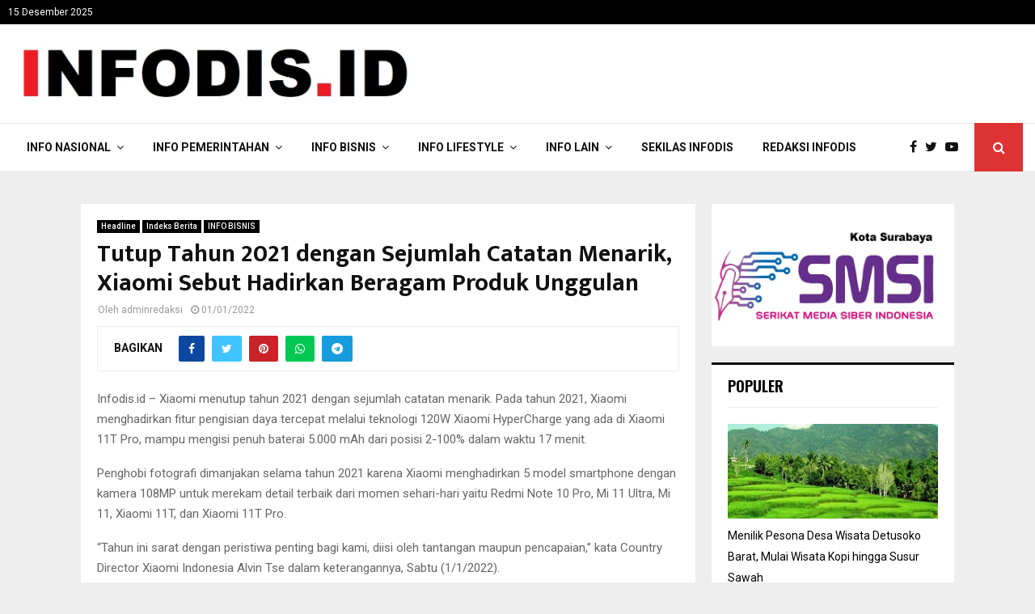

--- FILE ---
content_type: text/html; charset=UTF-8
request_url: https://infodis.id/tutup-tahun-2021-dengan-sejumlah-catatan-menarik-xiaomi-sebut-hadirkan-beragam-produk-unggulan/
body_size: 31929
content:
<!DOCTYPE html>
<html lang="id" itemscope itemtype="https://schema.org/BlogPosting">
<head>
	<meta charset="UTF-8">
		<meta name="viewport" content="width=device-width, initial-scale=1">
		<link rel="profile" href="http://gmpg.org/xfn/11">
	<title>Tutup Tahun 2021 dengan Sejumlah Catatan Menarik, Xiaomi Sebut Hadirkan Beragam Produk Unggulan &#8211; INFODIS.ID</title>
<meta name='robots' content='max-image-preview:large' />
<link rel='dns-prefetch' href='//fonts.googleapis.com' />
<link rel="alternate" type="application/rss+xml" title="INFODIS.ID &raquo; Feed" href="https://infodis.id/feed/" />
<link rel="alternate" type="application/rss+xml" title="INFODIS.ID &raquo; Umpan Komentar" href="https://infodis.id/comments/feed/" />
<link rel="alternate" type="application/rss+xml" title="INFODIS.ID &raquo; Tutup Tahun 2021 dengan Sejumlah Catatan Menarik, Xiaomi Sebut Hadirkan Beragam Produk Unggulan Umpan Komentar" href="https://infodis.id/tutup-tahun-2021-dengan-sejumlah-catatan-menarik-xiaomi-sebut-hadirkan-beragam-produk-unggulan/feed/" />
<link rel="alternate" title="oEmbed (JSON)" type="application/json+oembed" href="https://infodis.id/wp-json/oembed/1.0/embed?url=https%3A%2F%2Finfodis.id%2Ftutup-tahun-2021-dengan-sejumlah-catatan-menarik-xiaomi-sebut-hadirkan-beragam-produk-unggulan%2F" />
<link rel="alternate" title="oEmbed (XML)" type="text/xml+oembed" href="https://infodis.id/wp-json/oembed/1.0/embed?url=https%3A%2F%2Finfodis.id%2Ftutup-tahun-2021-dengan-sejumlah-catatan-menarik-xiaomi-sebut-hadirkan-beragam-produk-unggulan%2F&#038;format=xml" />
<style id='wp-img-auto-sizes-contain-inline-css' type='text/css'>
img:is([sizes=auto i],[sizes^="auto," i]){contain-intrinsic-size:3000px 1500px}
/*# sourceURL=wp-img-auto-sizes-contain-inline-css */
</style>
<style id='wp-emoji-styles-inline-css' type='text/css'>

	img.wp-smiley, img.emoji {
		display: inline !important;
		border: none !important;
		box-shadow: none !important;
		height: 1em !important;
		width: 1em !important;
		margin: 0 0.07em !important;
		vertical-align: -0.1em !important;
		background: none !important;
		padding: 0 !important;
	}
/*# sourceURL=wp-emoji-styles-inline-css */
</style>
<style id='wp-block-library-inline-css' type='text/css'>
:root{--wp-block-synced-color:#7a00df;--wp-block-synced-color--rgb:122,0,223;--wp-bound-block-color:var(--wp-block-synced-color);--wp-editor-canvas-background:#ddd;--wp-admin-theme-color:#007cba;--wp-admin-theme-color--rgb:0,124,186;--wp-admin-theme-color-darker-10:#006ba1;--wp-admin-theme-color-darker-10--rgb:0,107,160.5;--wp-admin-theme-color-darker-20:#005a87;--wp-admin-theme-color-darker-20--rgb:0,90,135;--wp-admin-border-width-focus:2px}@media (min-resolution:192dpi){:root{--wp-admin-border-width-focus:1.5px}}.wp-element-button{cursor:pointer}:root .has-very-light-gray-background-color{background-color:#eee}:root .has-very-dark-gray-background-color{background-color:#313131}:root .has-very-light-gray-color{color:#eee}:root .has-very-dark-gray-color{color:#313131}:root .has-vivid-green-cyan-to-vivid-cyan-blue-gradient-background{background:linear-gradient(135deg,#00d084,#0693e3)}:root .has-purple-crush-gradient-background{background:linear-gradient(135deg,#34e2e4,#4721fb 50%,#ab1dfe)}:root .has-hazy-dawn-gradient-background{background:linear-gradient(135deg,#faaca8,#dad0ec)}:root .has-subdued-olive-gradient-background{background:linear-gradient(135deg,#fafae1,#67a671)}:root .has-atomic-cream-gradient-background{background:linear-gradient(135deg,#fdd79a,#004a59)}:root .has-nightshade-gradient-background{background:linear-gradient(135deg,#330968,#31cdcf)}:root .has-midnight-gradient-background{background:linear-gradient(135deg,#020381,#2874fc)}:root{--wp--preset--font-size--normal:16px;--wp--preset--font-size--huge:42px}.has-regular-font-size{font-size:1em}.has-larger-font-size{font-size:2.625em}.has-normal-font-size{font-size:var(--wp--preset--font-size--normal)}.has-huge-font-size{font-size:var(--wp--preset--font-size--huge)}.has-text-align-center{text-align:center}.has-text-align-left{text-align:left}.has-text-align-right{text-align:right}.has-fit-text{white-space:nowrap!important}#end-resizable-editor-section{display:none}.aligncenter{clear:both}.items-justified-left{justify-content:flex-start}.items-justified-center{justify-content:center}.items-justified-right{justify-content:flex-end}.items-justified-space-between{justify-content:space-between}.screen-reader-text{border:0;clip-path:inset(50%);height:1px;margin:-1px;overflow:hidden;padding:0;position:absolute;width:1px;word-wrap:normal!important}.screen-reader-text:focus{background-color:#ddd;clip-path:none;color:#444;display:block;font-size:1em;height:auto;left:5px;line-height:normal;padding:15px 23px 14px;text-decoration:none;top:5px;width:auto;z-index:100000}html :where(.has-border-color){border-style:solid}html :where([style*=border-top-color]){border-top-style:solid}html :where([style*=border-right-color]){border-right-style:solid}html :where([style*=border-bottom-color]){border-bottom-style:solid}html :where([style*=border-left-color]){border-left-style:solid}html :where([style*=border-width]){border-style:solid}html :where([style*=border-top-width]){border-top-style:solid}html :where([style*=border-right-width]){border-right-style:solid}html :where([style*=border-bottom-width]){border-bottom-style:solid}html :where([style*=border-left-width]){border-left-style:solid}html :where(img[class*=wp-image-]){height:auto;max-width:100%}:where(figure){margin:0 0 1em}html :where(.is-position-sticky){--wp-admin--admin-bar--position-offset:var(--wp-admin--admin-bar--height,0px)}@media screen and (max-width:600px){html :where(.is-position-sticky){--wp-admin--admin-bar--position-offset:0px}}

/*# sourceURL=wp-block-library-inline-css */
</style><style id='global-styles-inline-css' type='text/css'>
:root{--wp--preset--aspect-ratio--square: 1;--wp--preset--aspect-ratio--4-3: 4/3;--wp--preset--aspect-ratio--3-4: 3/4;--wp--preset--aspect-ratio--3-2: 3/2;--wp--preset--aspect-ratio--2-3: 2/3;--wp--preset--aspect-ratio--16-9: 16/9;--wp--preset--aspect-ratio--9-16: 9/16;--wp--preset--color--black: #000000;--wp--preset--color--cyan-bluish-gray: #abb8c3;--wp--preset--color--white: #ffffff;--wp--preset--color--pale-pink: #f78da7;--wp--preset--color--vivid-red: #cf2e2e;--wp--preset--color--luminous-vivid-orange: #ff6900;--wp--preset--color--luminous-vivid-amber: #fcb900;--wp--preset--color--light-green-cyan: #7bdcb5;--wp--preset--color--vivid-green-cyan: #00d084;--wp--preset--color--pale-cyan-blue: #8ed1fc;--wp--preset--color--vivid-cyan-blue: #0693e3;--wp--preset--color--vivid-purple: #9b51e0;--wp--preset--gradient--vivid-cyan-blue-to-vivid-purple: linear-gradient(135deg,rgb(6,147,227) 0%,rgb(155,81,224) 100%);--wp--preset--gradient--light-green-cyan-to-vivid-green-cyan: linear-gradient(135deg,rgb(122,220,180) 0%,rgb(0,208,130) 100%);--wp--preset--gradient--luminous-vivid-amber-to-luminous-vivid-orange: linear-gradient(135deg,rgb(252,185,0) 0%,rgb(255,105,0) 100%);--wp--preset--gradient--luminous-vivid-orange-to-vivid-red: linear-gradient(135deg,rgb(255,105,0) 0%,rgb(207,46,46) 100%);--wp--preset--gradient--very-light-gray-to-cyan-bluish-gray: linear-gradient(135deg,rgb(238,238,238) 0%,rgb(169,184,195) 100%);--wp--preset--gradient--cool-to-warm-spectrum: linear-gradient(135deg,rgb(74,234,220) 0%,rgb(151,120,209) 20%,rgb(207,42,186) 40%,rgb(238,44,130) 60%,rgb(251,105,98) 80%,rgb(254,248,76) 100%);--wp--preset--gradient--blush-light-purple: linear-gradient(135deg,rgb(255,206,236) 0%,rgb(152,150,240) 100%);--wp--preset--gradient--blush-bordeaux: linear-gradient(135deg,rgb(254,205,165) 0%,rgb(254,45,45) 50%,rgb(107,0,62) 100%);--wp--preset--gradient--luminous-dusk: linear-gradient(135deg,rgb(255,203,112) 0%,rgb(199,81,192) 50%,rgb(65,88,208) 100%);--wp--preset--gradient--pale-ocean: linear-gradient(135deg,rgb(255,245,203) 0%,rgb(182,227,212) 50%,rgb(51,167,181) 100%);--wp--preset--gradient--electric-grass: linear-gradient(135deg,rgb(202,248,128) 0%,rgb(113,206,126) 100%);--wp--preset--gradient--midnight: linear-gradient(135deg,rgb(2,3,129) 0%,rgb(40,116,252) 100%);--wp--preset--font-size--small: 14px;--wp--preset--font-size--medium: 20px;--wp--preset--font-size--large: 32px;--wp--preset--font-size--x-large: 42px;--wp--preset--font-size--normal: 16px;--wp--preset--font-size--huge: 42px;--wp--preset--spacing--20: 0.44rem;--wp--preset--spacing--30: 0.67rem;--wp--preset--spacing--40: 1rem;--wp--preset--spacing--50: 1.5rem;--wp--preset--spacing--60: 2.25rem;--wp--preset--spacing--70: 3.38rem;--wp--preset--spacing--80: 5.06rem;--wp--preset--shadow--natural: 6px 6px 9px rgba(0, 0, 0, 0.2);--wp--preset--shadow--deep: 12px 12px 50px rgba(0, 0, 0, 0.4);--wp--preset--shadow--sharp: 6px 6px 0px rgba(0, 0, 0, 0.2);--wp--preset--shadow--outlined: 6px 6px 0px -3px rgb(255, 255, 255), 6px 6px rgb(0, 0, 0);--wp--preset--shadow--crisp: 6px 6px 0px rgb(0, 0, 0);}:where(.is-layout-flex){gap: 0.5em;}:where(.is-layout-grid){gap: 0.5em;}body .is-layout-flex{display: flex;}.is-layout-flex{flex-wrap: wrap;align-items: center;}.is-layout-flex > :is(*, div){margin: 0;}body .is-layout-grid{display: grid;}.is-layout-grid > :is(*, div){margin: 0;}:where(.wp-block-columns.is-layout-flex){gap: 2em;}:where(.wp-block-columns.is-layout-grid){gap: 2em;}:where(.wp-block-post-template.is-layout-flex){gap: 1.25em;}:where(.wp-block-post-template.is-layout-grid){gap: 1.25em;}.has-black-color{color: var(--wp--preset--color--black) !important;}.has-cyan-bluish-gray-color{color: var(--wp--preset--color--cyan-bluish-gray) !important;}.has-white-color{color: var(--wp--preset--color--white) !important;}.has-pale-pink-color{color: var(--wp--preset--color--pale-pink) !important;}.has-vivid-red-color{color: var(--wp--preset--color--vivid-red) !important;}.has-luminous-vivid-orange-color{color: var(--wp--preset--color--luminous-vivid-orange) !important;}.has-luminous-vivid-amber-color{color: var(--wp--preset--color--luminous-vivid-amber) !important;}.has-light-green-cyan-color{color: var(--wp--preset--color--light-green-cyan) !important;}.has-vivid-green-cyan-color{color: var(--wp--preset--color--vivid-green-cyan) !important;}.has-pale-cyan-blue-color{color: var(--wp--preset--color--pale-cyan-blue) !important;}.has-vivid-cyan-blue-color{color: var(--wp--preset--color--vivid-cyan-blue) !important;}.has-vivid-purple-color{color: var(--wp--preset--color--vivid-purple) !important;}.has-black-background-color{background-color: var(--wp--preset--color--black) !important;}.has-cyan-bluish-gray-background-color{background-color: var(--wp--preset--color--cyan-bluish-gray) !important;}.has-white-background-color{background-color: var(--wp--preset--color--white) !important;}.has-pale-pink-background-color{background-color: var(--wp--preset--color--pale-pink) !important;}.has-vivid-red-background-color{background-color: var(--wp--preset--color--vivid-red) !important;}.has-luminous-vivid-orange-background-color{background-color: var(--wp--preset--color--luminous-vivid-orange) !important;}.has-luminous-vivid-amber-background-color{background-color: var(--wp--preset--color--luminous-vivid-amber) !important;}.has-light-green-cyan-background-color{background-color: var(--wp--preset--color--light-green-cyan) !important;}.has-vivid-green-cyan-background-color{background-color: var(--wp--preset--color--vivid-green-cyan) !important;}.has-pale-cyan-blue-background-color{background-color: var(--wp--preset--color--pale-cyan-blue) !important;}.has-vivid-cyan-blue-background-color{background-color: var(--wp--preset--color--vivid-cyan-blue) !important;}.has-vivid-purple-background-color{background-color: var(--wp--preset--color--vivid-purple) !important;}.has-black-border-color{border-color: var(--wp--preset--color--black) !important;}.has-cyan-bluish-gray-border-color{border-color: var(--wp--preset--color--cyan-bluish-gray) !important;}.has-white-border-color{border-color: var(--wp--preset--color--white) !important;}.has-pale-pink-border-color{border-color: var(--wp--preset--color--pale-pink) !important;}.has-vivid-red-border-color{border-color: var(--wp--preset--color--vivid-red) !important;}.has-luminous-vivid-orange-border-color{border-color: var(--wp--preset--color--luminous-vivid-orange) !important;}.has-luminous-vivid-amber-border-color{border-color: var(--wp--preset--color--luminous-vivid-amber) !important;}.has-light-green-cyan-border-color{border-color: var(--wp--preset--color--light-green-cyan) !important;}.has-vivid-green-cyan-border-color{border-color: var(--wp--preset--color--vivid-green-cyan) !important;}.has-pale-cyan-blue-border-color{border-color: var(--wp--preset--color--pale-cyan-blue) !important;}.has-vivid-cyan-blue-border-color{border-color: var(--wp--preset--color--vivid-cyan-blue) !important;}.has-vivid-purple-border-color{border-color: var(--wp--preset--color--vivid-purple) !important;}.has-vivid-cyan-blue-to-vivid-purple-gradient-background{background: var(--wp--preset--gradient--vivid-cyan-blue-to-vivid-purple) !important;}.has-light-green-cyan-to-vivid-green-cyan-gradient-background{background: var(--wp--preset--gradient--light-green-cyan-to-vivid-green-cyan) !important;}.has-luminous-vivid-amber-to-luminous-vivid-orange-gradient-background{background: var(--wp--preset--gradient--luminous-vivid-amber-to-luminous-vivid-orange) !important;}.has-luminous-vivid-orange-to-vivid-red-gradient-background{background: var(--wp--preset--gradient--luminous-vivid-orange-to-vivid-red) !important;}.has-very-light-gray-to-cyan-bluish-gray-gradient-background{background: var(--wp--preset--gradient--very-light-gray-to-cyan-bluish-gray) !important;}.has-cool-to-warm-spectrum-gradient-background{background: var(--wp--preset--gradient--cool-to-warm-spectrum) !important;}.has-blush-light-purple-gradient-background{background: var(--wp--preset--gradient--blush-light-purple) !important;}.has-blush-bordeaux-gradient-background{background: var(--wp--preset--gradient--blush-bordeaux) !important;}.has-luminous-dusk-gradient-background{background: var(--wp--preset--gradient--luminous-dusk) !important;}.has-pale-ocean-gradient-background{background: var(--wp--preset--gradient--pale-ocean) !important;}.has-electric-grass-gradient-background{background: var(--wp--preset--gradient--electric-grass) !important;}.has-midnight-gradient-background{background: var(--wp--preset--gradient--midnight) !important;}.has-small-font-size{font-size: var(--wp--preset--font-size--small) !important;}.has-medium-font-size{font-size: var(--wp--preset--font-size--medium) !important;}.has-large-font-size{font-size: var(--wp--preset--font-size--large) !important;}.has-x-large-font-size{font-size: var(--wp--preset--font-size--x-large) !important;}
/*# sourceURL=global-styles-inline-css */
</style>

<style id='classic-theme-styles-inline-css' type='text/css'>
/*! This file is auto-generated */
.wp-block-button__link{color:#fff;background-color:#32373c;border-radius:9999px;box-shadow:none;text-decoration:none;padding:calc(.667em + 2px) calc(1.333em + 2px);font-size:1.125em}.wp-block-file__button{background:#32373c;color:#fff;text-decoration:none}
/*# sourceURL=/wp-includes/css/classic-themes.min.css */
</style>
<link rel='stylesheet' id='pencisc-css' href='https://infodis.id/wp-content/plugins/penci-framework/assets/css/single-shortcode.css?ver=6.9' type='text/css' media='all' />
<link rel='stylesheet' id='dashicons-css' href='https://infodis.id/wp-includes/css/dashicons.min.css?ver=6.9' type='text/css' media='all' />
<link rel='stylesheet' id='post-views-counter-frontend-css' href='https://infodis.id/wp-content/plugins/post-views-counter/css/frontend.min.css?ver=1.5.3' type='text/css' media='all' />
<link rel='stylesheet' id='penci-font-awesome-css' href='https://infodis.id/wp-content/themes/themo/css/font-awesome.min.css?ver=4.5.2' type='text/css' media='all' />
<link rel='stylesheet' id='penci-fonts-css' href='//fonts.googleapis.com/css?family=Roboto%3A300%2C300italic%2C400%2C400italic%2C500%2C500italic%2C700%2C700italic%2C800%2C800italic%7CMukta+Vaani%3A300%2C300italic%2C400%2C400italic%2C500%2C500italic%2C700%2C700italic%2C800%2C800italic%7COswald%3A300%2C300italic%2C400%2C400italic%2C500%2C500italic%2C700%2C700italic%2C800%2C800italic%7CTeko%3A300%2C300italic%2C400%2C400italic%2C500%2C500italic%2C700%2C700italic%2C800%2C800italic%3A300%2C300italic%2C400%2C400italic%2C500%2C500italic%2C700%2C700italic%2C800%2C800italic%26subset%3Dcyrillic%2Ccyrillic-ext%2Cgreek%2Cgreek-ext%2Clatin-ext' type='text/css' media='all' />
<link rel='stylesheet' id='penci-style-css' href='https://infodis.id/wp-content/themes/themo/style.css?ver=6.6.4' type='text/css' media='all' />
<style id='penci-style-inline-css' type='text/css'>
.penci-block-vc.style-title-13:not(.footer-widget).style-title-center .penci-block-heading {border-right: 10px solid transparent; border-left: 10px solid transparent; }.site-branding h1, .site-branding h2 {margin: 0;}.penci-schema-markup { display: none !important; }.penci-entry-media .twitter-video { max-width: none !important; margin: 0 !important; }.penci-entry-media .fb-video { margin-bottom: 0; }.penci-entry-media .post-format-meta > iframe { vertical-align: top; }.penci-single-style-6 .penci-entry-media-top.penci-video-format-dailymotion:after, .penci-single-style-6 .penci-entry-media-top.penci-video-format-facebook:after, .penci-single-style-6 .penci-entry-media-top.penci-video-format-vimeo:after, .penci-single-style-6 .penci-entry-media-top.penci-video-format-twitter:after, .penci-single-style-7 .penci-entry-media-top.penci-video-format-dailymotion:after, .penci-single-style-7 .penci-entry-media-top.penci-video-format-facebook:after, .penci-single-style-7 .penci-entry-media-top.penci-video-format-vimeo:after, .penci-single-style-7 .penci-entry-media-top.penci-video-format-twitter:after { content: none; } .penci-single-style-5 .penci-entry-media.penci-video-format-dailymotion:after, .penci-single-style-5 .penci-entry-media.penci-video-format-facebook:after, .penci-single-style-5 .penci-entry-media.penci-video-format-vimeo:after, .penci-single-style-5 .penci-entry-media.penci-video-format-twitter:after { content: none; }@media screen and (max-width: 960px) { .penci-insta-thumb ul.thumbnails.penci_col_5 li, .penci-insta-thumb ul.thumbnails.penci_col_6 li { width: 33.33% !important; } .penci-insta-thumb ul.thumbnails.penci_col_7 li, .penci-insta-thumb ul.thumbnails.penci_col_8 li, .penci-insta-thumb ul.thumbnails.penci_col_9 li, .penci-insta-thumb ul.thumbnails.penci_col_10 li { width: 25% !important; } }.site-header.header--s12 .penci-menu-toggle-wapper,.site-header.header--s12 .header__social-search { flex: 1; }.site-header.header--s5 .site-branding {  padding-right: 0;margin-right: 40px; }.penci-block_37 .penci_post-meta { padding-top: 8px; }.penci-block_37 .penci-post-excerpt + .penci_post-meta { padding-top: 0; }.penci-hide-text-votes { display: none; }.penci-usewr-review {  border-top: 1px solid #ececec; }.penci-review-score {top: 5px; position: relative; }.penci-social-counter.penci-social-counter--style-3 .penci-social__empty a, .penci-social-counter.penci-social-counter--style-4 .penci-social__empty a, .penci-social-counter.penci-social-counter--style-5 .penci-social__empty a, .penci-social-counter.penci-social-counter--style-6 .penci-social__empty a { display: flex; justify-content: center; align-items: center; }.penci-block-error { padding: 0 20px 20px; }@media screen and (min-width: 1240px){ .penci_dis_padding_bw .penci-content-main.penci-col-4:nth-child(3n+2) { padding-right: 15px; padding-left: 15px; }}.bos_searchbox_widget_class.penci-vc-column-1 #flexi_searchbox #b_searchboxInc .b_submitButton_wrapper{ padding-top: 10px; padding-bottom: 10px; }.mfp-image-holder .mfp-close, .mfp-iframe-holder .mfp-close { background: transparent; border-color: transparent; }.buy-button{ background-color:#dd3333 !important; }.penci-menuhbg-toggle:hover .lines-button:after,.penci-menuhbg-toggle:hover .penci-lines:before,.penci-menuhbg-toggle:hover .penci-lines:after.penci-login-container a,.penci_list_shortcode li:before,.footer__sidebars .penci-block-vc .penci__post-title a:hover,.penci-viewall-results a:hover,.post-entry .penci-portfolio-filter ul li.active a, .penci-portfolio-filter ul li.active a,.penci-ajax-search-results-wrapper .penci__post-title a:hover{ color: #dd3333; }.penci-tweets-widget-content .icon-tweets,.penci-tweets-widget-content .tweet-intents a,.penci-tweets-widget-content .tweet-intents span:after,.woocommerce .star-rating span,.woocommerce .comment-form p.stars a:hover,.woocommerce div.product .woocommerce-tabs ul.tabs li a:hover,.penci-subcat-list .flexMenu-viewMore:hover a, .penci-subcat-list .flexMenu-viewMore:focus a,.penci-subcat-list .flexMenu-viewMore .flexMenu-popup .penci-subcat-item a:hover,.penci-owl-carousel-style .owl-dot.active span, .penci-owl-carousel-style .owl-dot:hover span,.penci-owl-carousel-slider .owl-dot.active span,.penci-owl-carousel-slider .owl-dot:hover span{ color: #dd3333; }.penci-owl-carousel-slider .owl-dot.active span,.penci-owl-carousel-slider .owl-dot:hover span{ background-color: #dd3333; }blockquote, q,.penci-post-pagination a:hover,a:hover,.penci-entry-meta a:hover,.penci-portfolio-below_img .inner-item-portfolio .portfolio-desc a:hover h3,.main-navigation.penci_disable_padding_menu > ul:not(.children) > li:hover > a,.main-navigation.penci_disable_padding_menu > ul:not(.children) > li:active > a,.main-navigation.penci_disable_padding_menu > ul:not(.children) > li.current-menu-item > a,.main-navigation.penci_disable_padding_menu > ul:not(.children) > li.current-menu-ancestor > a,.main-navigation.penci_disable_padding_menu > ul:not(.children) > li.current-category-ancestor > a,.site-header.header--s11 .main-navigation.penci_enable_line_menu .menu > li:hover > a,.site-header.header--s11 .main-navigation.penci_enable_line_menu .menu > li:active > a,.site-header.header--s11 .main-navigation.penci_enable_line_menu .menu > li.current-menu-item > a,.main-navigation.penci_disable_padding_menu ul.menu > li > a:hover,.main-navigation ul li:hover > a,.main-navigation ul li:active > a,.main-navigation li.current-menu-item > a,#site-navigation .penci-megamenu .penci-mega-child-categories a.cat-active,#site-navigation .penci-megamenu .penci-content-megamenu .penci-mega-latest-posts .penci-mega-post a:not(.mega-cat-name):hover,.penci-post-pagination h5 a:hover{ color: #dd3333; }.penci-menu-hbg .primary-menu-mobile li a:hover,.penci-menu-hbg .primary-menu-mobile li.toggled-on > a,.penci-menu-hbg .primary-menu-mobile li.toggled-on > .dropdown-toggle,.penci-menu-hbg .primary-menu-mobile li.current-menu-item > a,.penci-menu-hbg .primary-menu-mobile li.current-menu-item > .dropdown-toggle,.mobile-sidebar .primary-menu-mobile li a:hover,.mobile-sidebar .primary-menu-mobile li.toggled-on-first > a,.mobile-sidebar .primary-menu-mobile li.toggled-on > a,.mobile-sidebar .primary-menu-mobile li.toggled-on > .dropdown-toggle,.mobile-sidebar .primary-menu-mobile li.current-menu-item > a,.mobile-sidebar .primary-menu-mobile li.current-menu-item > .dropdown-toggle,.mobile-sidebar #sidebar-nav-logo a,.mobile-sidebar #sidebar-nav-logo a:hover.mobile-sidebar #sidebar-nav-logo:before,.penci-recipe-heading a.penci-recipe-print,.widget a:hover,.widget.widget_recent_entries li a:hover, .widget.widget_recent_comments li a:hover, .widget.widget_meta li a:hover,.penci-topbar a:hover,.penci-topbar ul li:hover,.penci-topbar ul li a:hover,.penci-topbar ul.menu li ul.sub-menu li a:hover,.site-branding a, .site-branding .site-title{ color: #dd3333; }.penci-viewall-results a:hover,.penci-ajax-search-results-wrapper .penci__post-title a:hover,.header__search_dis_bg .search-click:hover,.header__social-media a:hover,.penci-login-container .link-bottom a,.error404 .page-content a,.penci-no-results .search-form .search-submit:hover,.error404 .page-content .search-form .search-submit:hover,.penci_breadcrumbs a:hover, .penci_breadcrumbs a:hover span,.penci-archive .entry-meta a:hover,.penci-caption-above-img .wp-caption a:hover,.penci-author-content .author-social:hover,.entry-content a,.comment-content a,.penci-page-style-5 .penci-active-thumb .penci-entry-meta a:hover,.penci-single-style-5 .penci-active-thumb .penci-entry-meta a:hover{ color: #dd3333; }blockquote:not(.wp-block-quote).style-2:before{ background-color: transparent; }blockquote.style-2:before,blockquote:not(.wp-block-quote),blockquote.style-2 cite, blockquote.style-2 .author,blockquote.style-3 cite, blockquote.style-3 .author,.woocommerce ul.products li.product .price,.woocommerce ul.products li.product .price ins,.woocommerce div.product p.price ins,.woocommerce div.product span.price ins, .woocommerce div.product p.price, .woocommerce div.product span.price,.woocommerce div.product .entry-summary div[itemprop="description"] blockquote:before, .woocommerce div.product .woocommerce-tabs #tab-description blockquote:before,.woocommerce-product-details__short-description blockquote:before,.woocommerce div.product .entry-summary div[itemprop="description"] blockquote cite, .woocommerce div.product .entry-summary div[itemprop="description"] blockquote .author,.woocommerce div.product .woocommerce-tabs #tab-description blockquote cite, .woocommerce div.product .woocommerce-tabs #tab-description blockquote .author,.woocommerce div.product .product_meta > span a:hover,.woocommerce div.product .woocommerce-tabs ul.tabs li.active{ color: #dd3333; }.woocommerce #respond input#submit.alt.disabled:hover,.woocommerce #respond input#submit.alt:disabled:hover,.woocommerce #respond input#submit.alt:disabled[disabled]:hover,.woocommerce a.button.alt.disabled,.woocommerce a.button.alt.disabled:hover,.woocommerce a.button.alt:disabled,.woocommerce a.button.alt:disabled:hover,.woocommerce a.button.alt:disabled[disabled],.woocommerce a.button.alt:disabled[disabled]:hover,.woocommerce button.button.alt.disabled,.woocommerce button.button.alt.disabled:hover,.woocommerce button.button.alt:disabled,.woocommerce button.button.alt:disabled:hover,.woocommerce button.button.alt:disabled[disabled],.woocommerce button.button.alt:disabled[disabled]:hover,.woocommerce input.button.alt.disabled,.woocommerce input.button.alt.disabled:hover,.woocommerce input.button.alt:disabled,.woocommerce input.button.alt:disabled:hover,.woocommerce input.button.alt:disabled[disabled],.woocommerce input.button.alt:disabled[disabled]:hover{ background-color: #dd3333; }.woocommerce ul.cart_list li .amount, .woocommerce ul.product_list_widget li .amount,.woocommerce table.shop_table td.product-name a:hover,.woocommerce-cart .cart-collaterals .cart_totals table td .amount,.woocommerce .woocommerce-info:before,.woocommerce form.checkout table.shop_table .order-total .amount,.post-entry .penci-portfolio-filter ul li a:hover,.post-entry .penci-portfolio-filter ul li.active a,.penci-portfolio-filter ul li a:hover,.penci-portfolio-filter ul li.active a,#bbpress-forums li.bbp-body ul.forum li.bbp-forum-info a:hover,#bbpress-forums li.bbp-body ul.topic li.bbp-topic-title a:hover,#bbpress-forums li.bbp-body ul.forum li.bbp-forum-info .bbp-forum-content a,#bbpress-forums li.bbp-body ul.topic p.bbp-topic-meta a,#bbpress-forums .bbp-breadcrumb a:hover, #bbpress-forums .bbp-breadcrumb .bbp-breadcrumb-current:hover,#bbpress-forums .bbp-forum-freshness a:hover,#bbpress-forums .bbp-topic-freshness a:hover{ color: #dd3333; }.footer__bottom a,.footer__logo a, .footer__logo a:hover,.site-info a,.site-info a:hover,.sub-footer-menu li a:hover,.footer__sidebars a:hover,.penci-block-vc .social-buttons a:hover,.penci-inline-related-posts .penci_post-meta a:hover,.penci__general-meta .penci_post-meta a:hover,.penci-block_video.style-1 .penci_post-meta a:hover,.penci-block_video.style-7 .penci_post-meta a:hover,.penci-block-vc .penci-block__title a:hover,.penci-block-vc.style-title-2 .penci-block__title a:hover,.penci-block-vc.style-title-2:not(.footer-widget) .penci-block__title a:hover,.penci-block-vc.style-title-4 .penci-block__title a:hover,.penci-block-vc.style-title-4:not(.footer-widget) .penci-block__title a:hover,.penci-block-vc .penci-subcat-filter .penci-subcat-item a.active, .penci-block-vc .penci-subcat-filter .penci-subcat-item a:hover ,.penci-block_1 .penci_post-meta a:hover,.penci-inline-related-posts.penci-irp-type-grid .penci__post-title:hover{ color: #dd3333; }.penci-block_10 .penci-posted-on a,.penci-block_10 .penci-block__title a:hover,.penci-block_10 .penci__post-title a:hover,.penci-block_26 .block26_first_item .penci__post-title:hover,.penci-block_30 .penci_post-meta a:hover,.penci-block_33 .block33_big_item .penci_post-meta a:hover,.penci-block_36 .penci-chart-text,.penci-block_video.style-1 .block_video_first_item.penci-title-ab-img .penci_post_content a:hover,.penci-block_video.style-1 .block_video_first_item.penci-title-ab-img .penci_post-meta a:hover,.penci-block_video.style-6 .penci__post-title:hover,.penci-block_video.style-7 .penci__post-title:hover,.penci-owl-featured-area.style-12 .penci-small_items h3 a:hover,.penci-owl-featured-area.style-12 .penci-small_items .penci-slider__meta a:hover ,.penci-owl-featured-area.style-12 .penci-small_items .owl-item.current h3 a,.penci-owl-featured-area.style-13 .penci-small_items h3 a:hover,.penci-owl-featured-area.style-13 .penci-small_items .penci-slider__meta a:hover,.penci-owl-featured-area.style-13 .penci-small_items .owl-item.current h3 a,.penci-owl-featured-area.style-14 .penci-small_items h3 a:hover,.penci-owl-featured-area.style-14 .penci-small_items .penci-slider__meta a:hover ,.penci-owl-featured-area.style-14 .penci-small_items .owl-item.current h3 a,.penci-owl-featured-area.style-17 h3 a:hover,.penci-owl-featured-area.style-17 .penci-slider__meta a:hover,.penci-fslider28-wrapper.penci-block-vc .penci-slider-nav a:hover,.penci-videos-playlist .penci-video-nav .penci-video-playlist-item .penci-video-play-icon,.penci-videos-playlist .penci-video-nav .penci-video-playlist-item.is-playing { color: #dd3333; }.penci-block_video.style-7 .penci_post-meta a:hover,.penci-ajax-more.disable_bg_load_more .penci-ajax-more-button:hover, .penci-ajax-more.disable_bg_load_more .penci-block-ajax-more-button:hover{ color: #dd3333; }.site-main #buddypress input[type=submit]:hover,.site-main #buddypress div.generic-button a:hover,.site-main #buddypress .comment-reply-link:hover,.site-main #buddypress a.button:hover,.site-main #buddypress a.button:focus,.site-main #buddypress ul.button-nav li a:hover,.site-main #buddypress ul.button-nav li.current a,.site-main #buddypress .dir-search input[type=submit]:hover, .site-main #buddypress .groups-members-search input[type=submit]:hover,.site-main #buddypress div.item-list-tabs ul li.selected a,.site-main #buddypress div.item-list-tabs ul li.current a,.site-main #buddypress div.item-list-tabs ul li a:hover{ border-color: #dd3333;background-color: #dd3333; }.site-main #buddypress table.notifications thead tr, .site-main #buddypress table.notifications-settings thead tr,.site-main #buddypress table.profile-settings thead tr, .site-main #buddypress table.profile-fields thead tr,.site-main #buddypress table.profile-settings thead tr, .site-main #buddypress table.profile-fields thead tr,.site-main #buddypress table.wp-profile-fields thead tr, .site-main #buddypress table.messages-notices thead tr,.site-main #buddypress table.forum thead tr{ border-color: #dd3333;background-color: #dd3333; }.site-main .bbp-pagination-links a:hover, .site-main .bbp-pagination-links span.current,#buddypress div.item-list-tabs:not(#subnav) ul li.selected a, #buddypress div.item-list-tabs:not(#subnav) ul li.current a, #buddypress div.item-list-tabs:not(#subnav) ul li a:hover,#buddypress ul.item-list li div.item-title a, #buddypress ul.item-list li h4 a,div.bbp-template-notice a,#bbpress-forums li.bbp-body ul.topic li.bbp-topic-title a,#bbpress-forums li.bbp-body .bbp-forums-list li,.site-main #buddypress .activity-header a:first-child, #buddypress .comment-meta a:first-child, #buddypress .acomment-meta a:first-child{ color: #dd3333 !important; }.single-tribe_events .tribe-events-schedule .tribe-events-cost{ color: #dd3333; }.tribe-events-list .tribe-events-loop .tribe-event-featured,#tribe-events .tribe-events-button,#tribe-events .tribe-events-button:hover,#tribe_events_filters_wrapper input[type=submit],.tribe-events-button, .tribe-events-button.tribe-active:hover,.tribe-events-button.tribe-inactive,.tribe-events-button:hover,.tribe-events-calendar td.tribe-events-present div[id*=tribe-events-daynum-],.tribe-events-calendar td.tribe-events-present div[id*=tribe-events-daynum-]>a,#tribe-bar-form .tribe-bar-submit input[type=submit]:hover{ background-color: #dd3333; }.woocommerce span.onsale,.show-search:after,select option:focus,.woocommerce .widget_shopping_cart p.buttons a:hover, .woocommerce.widget_shopping_cart p.buttons a:hover, .woocommerce .widget_price_filter .price_slider_amount .button:hover, .woocommerce div.product form.cart .button:hover,.woocommerce .widget_price_filter .ui-slider .ui-slider-handle,.penci-block-vc.style-title-2:not(.footer-widget) .penci-block__title a, .penci-block-vc.style-title-2:not(.footer-widget) .penci-block__title span,.penci-block-vc.style-title-3:not(.footer-widget) .penci-block-heading:after,.penci-block-vc.style-title-4:not(.footer-widget) .penci-block__title a, .penci-block-vc.style-title-4:not(.footer-widget) .penci-block__title span,.penci-archive .penci-archive__content .penci-cat-links a:hover,.mCSB_scrollTools .mCSB_dragger .mCSB_dragger_bar,.penci-block-vc .penci-cat-name:hover,#buddypress .activity-list li.load-more, #buddypress .activity-list li.load-newest,#buddypress .activity-list li.load-more:hover, #buddypress .activity-list li.load-newest:hover,.site-main #buddypress button:hover, .site-main #buddypress a.button:hover, .site-main #buddypress input[type=button]:hover, .site-main #buddypress input[type=reset]:hover{ background-color: #dd3333; }.penci-block-vc.style-title-grid:not(.footer-widget) .penci-block__title span, .penci-block-vc.style-title-grid:not(.footer-widget) .penci-block__title a,.penci-block-vc .penci_post_thumb:hover .penci-cat-name,.mCSB_scrollTools .mCSB_dragger:active .mCSB_dragger_bar,.mCSB_scrollTools .mCSB_dragger.mCSB_dragger_onDrag .mCSB_dragger_bar,.main-navigation > ul:not(.children) > li:hover > a,.main-navigation > ul:not(.children) > li:active > a,.main-navigation > ul:not(.children) > li.current-menu-item > a,.main-navigation.penci_enable_line_menu > ul:not(.children) > li > a:before,.main-navigation a:hover,#site-navigation .penci-megamenu .penci-mega-thumbnail .mega-cat-name:hover,#site-navigation .penci-megamenu .penci-mega-thumbnail:hover .mega-cat-name,.penci-review-process span,.penci-review-score-total,.topbar__trending .headline-title,.header__search:not(.header__search_dis_bg) .search-click,.cart-icon span.items-number{ background-color: #dd3333; }.main-navigation > ul:not(.children) > li.highlight-button > a{ background-color: #dd3333; }.main-navigation > ul:not(.children) > li.highlight-button:hover > a,.main-navigation > ul:not(.children) > li.highlight-button:active > a,.main-navigation > ul:not(.children) > li.highlight-button.current-category-ancestor > a,.main-navigation > ul:not(.children) > li.highlight-button.current-menu-ancestor > a,.main-navigation > ul:not(.children) > li.highlight-button.current-menu-item > a{ border-color: #dd3333; }.login__form .login__form__login-submit input:hover,.penci-login-container .penci-login input[type="submit"]:hover,.penci-archive .penci-entry-categories a:hover,.single .penci-cat-links a:hover,.page .penci-cat-links a:hover,.woocommerce #respond input#submit:hover, .woocommerce a.button:hover, .woocommerce button.button:hover, .woocommerce input.button:hover,.woocommerce div.product .entry-summary div[itemprop="description"]:before,.woocommerce div.product .entry-summary div[itemprop="description"] blockquote .author span:after, .woocommerce div.product .woocommerce-tabs #tab-description blockquote .author span:after,.woocommerce-product-details__short-description blockquote .author span:after,.woocommerce #respond input#submit.alt:hover, .woocommerce a.button.alt:hover, .woocommerce button.button.alt:hover, .woocommerce input.button.alt:hover,#scroll-to-top:hover,div.wpforms-container .wpforms-form input[type=submit]:hover,div.wpforms-container .wpforms-form button[type=submit]:hover,div.wpforms-container .wpforms-form .wpforms-page-button:hover,div.wpforms-container .wpforms-form .wpforms-page-button:hover,#respond #submit:hover,.wpcf7 input[type="submit"]:hover,.widget_wysija input[type="submit"]:hover{ background-color: #dd3333; }.penci-block_video .penci-close-video:hover,.penci-block_5 .penci_post_thumb:hover .penci-cat-name,.penci-block_25 .penci_post_thumb:hover .penci-cat-name,.penci-block_8 .penci_post_thumb:hover .penci-cat-name,.penci-block_14 .penci_post_thumb:hover .penci-cat-name,.penci-block-vc.style-title-grid .penci-block__title span, .penci-block-vc.style-title-grid .penci-block__title a,.penci-block_7 .penci_post_thumb:hover .penci-order-number,.penci-block_15 .penci-post-order,.penci-news_ticker .penci-news_ticker__title{ background-color: #dd3333; }.penci-owl-featured-area .penci-item-mag:hover .penci-slider__cat .penci-cat-name,.penci-owl-featured-area .penci-slider__cat .penci-cat-name:hover,.penci-owl-featured-area.style-12 .penci-small_items .owl-item.current .penci-cat-name,.penci-owl-featured-area.style-13 .penci-big_items .penci-slider__cat .penci-cat-name,.penci-owl-featured-area.style-13 .button-read-more:hover,.penci-owl-featured-area.style-13 .penci-small_items .owl-item.current .penci-cat-name,.penci-owl-featured-area.style-14 .penci-small_items .owl-item.current .penci-cat-name,.penci-owl-featured-area.style-18 .penci-slider__cat .penci-cat-name{ background-color: #dd3333; }.show-search .show-search__content:after,.penci-wide-content .penci-owl-featured-area.style-23 .penci-slider__text,.penci-grid_2 .grid2_first_item:hover .penci-cat-name,.penci-grid_2 .penci-post-item:hover .penci-cat-name,.penci-grid_3 .penci-post-item:hover .penci-cat-name,.penci-grid_1 .penci-post-item:hover .penci-cat-name,.penci-videos-playlist .penci-video-nav .penci-playlist-title,.widget-area .penci-videos-playlist .penci-video-nav .penci-video-playlist-item .penci-video-number,.widget-area .penci-videos-playlist .penci-video-nav .penci-video-playlist-item .penci-video-play-icon,.widget-area .penci-videos-playlist .penci-video-nav .penci-video-playlist-item .penci-video-paused-icon,.penci-owl-featured-area.style-17 .penci-slider__text::after,#scroll-to-top:hover{ background-color: #dd3333; }.featured-area-custom-slider .penci-owl-carousel-slider .owl-dot span,.main-navigation > ul:not(.children) > li ul.sub-menu,.error404 .not-found,.error404 .penci-block-vc,.woocommerce .woocommerce-error, .woocommerce .woocommerce-info, .woocommerce .woocommerce-message,.penci-owl-featured-area.style-12 .penci-small_items,.penci-owl-featured-area.style-12 .penci-small_items .owl-item.current .penci_post_thumb,.penci-owl-featured-area.style-13 .button-read-more:hover{ border-color: #dd3333; }.widget .tagcloud a:hover,.penci-social-buttons .penci-social-item.like.liked,.site-footer .widget .tagcloud a:hover,.penci-recipe-heading a.penci-recipe-print:hover,.penci-custom-slider-container .pencislider-content .pencislider-btn-trans:hover,button:hover,.button:hover, .entry-content a.button:hover,.penci-vc-btn-wapper .penci-vc-btn.penci-vcbtn-trans:hover, input[type="button"]:hover,input[type="reset"]:hover,input[type="submit"]:hover,.penci-ajax-more .penci-ajax-more-button:hover,.penci-ajax-more .penci-portfolio-more-button:hover,.woocommerce nav.woocommerce-pagination ul li a:focus, .woocommerce nav.woocommerce-pagination ul li a:hover,.woocommerce nav.woocommerce-pagination ul li span.current,.penci-block_10 .penci-more-post:hover,.penci-block_15 .penci-more-post:hover,.penci-block_36 .penci-more-post:hover,.penci-block_video.style-7 .penci-owl-carousel-slider .owl-dot.active span,.penci-block_video.style-7 .penci-owl-carousel-slider .owl-dot:hover span ,.penci-block_video.style-7 .penci-owl-carousel-slider .owl-dot:hover span ,.penci-ajax-more .penci-ajax-more-button:hover,.penci-ajax-more .penci-block-ajax-more-button:hover,.penci-ajax-more .penci-ajax-more-button.loading-posts:hover, .penci-ajax-more .penci-block-ajax-more-button.loading-posts:hover,.site-main #buddypress .activity-list li.load-more a:hover, .site-main #buddypress .activity-list li.load-newest a,.penci-owl-carousel-slider.penci-tweets-slider .owl-dots .owl-dot.active span, .penci-owl-carousel-slider.penci-tweets-slider .owl-dots .owl-dot:hover span,.penci-pagination:not(.penci-ajax-more) span.current, .penci-pagination:not(.penci-ajax-more) a:hover{border-color:#dd3333;background-color: #dd3333;}.penci-owl-featured-area.style-23 .penci-slider-overlay{ 
		background: -moz-linear-gradient(left, transparent 26%, #dd3333  65%);
	    background: -webkit-gradient(linear, left top, right top, color-stop(26%, #dd3333 ), color-stop(65%, transparent));
	    background: -webkit-linear-gradient(left, transparent 26%, #dd3333 65%);
	    background: -o-linear-gradient(left, transparent 26%, #dd3333 65%);
	    background: -ms-linear-gradient(left, transparent 26%, #dd3333 65%);
	    background: linear-gradient(to right, transparent 26%, #dd3333 65%);
	    filter: progid:DXImageTransform.Microsoft.gradient(startColorstr='#dd3333', endColorstr='#dd3333', GradientType=1);
		 }.site-main #buddypress .activity-list li.load-more a, .site-main #buddypress .activity-list li.load-newest a,.header__search:not(.header__search_dis_bg) .search-click:hover,.tagcloud a:hover,.site-footer .widget .tagcloud a:hover{ transition: all 0.3s; opacity: 0.8; }.penci-loading-animation-1 .penci-loading-animation,.penci-loading-animation-1 .penci-loading-animation:before,.penci-loading-animation-1 .penci-loading-animation:after,.penci-loading-animation-5 .penci-loading-animation,.penci-loading-animation-6 .penci-loading-animation:before,.penci-loading-animation-7 .penci-loading-animation,.penci-loading-animation-8 .penci-loading-animation,.penci-loading-animation-9 .penci-loading-circle-inner:before,.penci-load-thecube .penci-load-cube:before,.penci-three-bounce .one,.penci-three-bounce .two,.penci-three-bounce .three{ background-color: #dd3333; }#main .widget .tagcloud a{ }#main .widget .tagcloud a:hover{}
/*# sourceURL=penci-style-inline-css */
</style>
<script type="text/javascript" src="https://infodis.id/wp-content/plugins/wp-newsticker/scripts/jquery.newsticker.js?ver=6.9" id="jquery.newsticker-js"></script>
<script type="text/javascript" src="https://infodis.id/wp-includes/js/jquery/jquery.min.js?ver=3.7.1" id="jquery-core-js"></script>
<script type="text/javascript" src="https://infodis.id/wp-includes/js/jquery/jquery-migrate.min.js?ver=3.4.1" id="jquery-migrate-js"></script>
<script></script>
<!-- OG: 3.3.6 -->
<meta property="og:image" content="https://infodis.id/wp-content/uploads/2022/01/xiaomi.jpg"><meta property="og:image:secure_url" content="https://infodis.id/wp-content/uploads/2022/01/xiaomi.jpg"><meta property="og:image:width" content="259"><meta property="og:image:height" content="195"><meta property="og:image:alt" content="Ilustrasi/Net"><meta property="og:image:type" content="image/jpeg"><meta property="og:description" content="Infodis.id - Xiaomi menutup tahun 2021 dengan sejumlah catatan menarik. Pada tahun 2021, Xiaomi menghadirkan fitur pengisian daya tercepat melalui teknologi 120W Xiaomi HyperCharge yang ada di Xiaomi 11T Pro, mampu mengisi penuh baterai 5.000 mAh dari posisi 2-100% dalam waktu 17 menit. Penghobi fotografi dimanjakan selama tahun 2021 karena Xiaomi menghadirkan 5 model smartphone..."><meta property="og:type" content="article"><meta property="og:locale" content="id"><meta property="og:site_name" content="INFODIS.ID"><meta property="og:title" content="Tutup Tahun 2021 dengan Sejumlah Catatan Menarik, Xiaomi Sebut Hadirkan Beragam Produk Unggulan"><meta property="og:url" content="https://infodis.id/tutup-tahun-2021-dengan-sejumlah-catatan-menarik-xiaomi-sebut-hadirkan-beragam-produk-unggulan/"><meta property="og:updated_time" content="2022-01-01T13:21:37+07:00">
<meta property="article:tag" content="Catatan"><meta property="article:tag" content="Penjualan"><meta property="article:tag" content="Produk Unggulan"><meta property="article:tag" content="Tutup Tahun 2021"><meta property="article:tag" content="Xiaomi"><meta property="article:published_time" content="2022-01-01T09:46:10+00:00"><meta property="article:modified_time" content="2022-01-01T06:21:37+00:00"><meta property="article:section" content="Headline"><meta property="article:section" content="Indeks Berita"><meta property="article:section" content="INFO BISNIS"><meta property="article:author:username" content="adminredaksi">
<meta property="twitter:partner" content="ogwp"><meta property="twitter:card" content="summary"><meta property="twitter:image" content="https://infodis.id/wp-content/uploads/2022/01/xiaomi.jpg"><meta property="twitter:image:alt" content="Ilustrasi/Net"><meta property="twitter:title" content="Tutup Tahun 2021 dengan Sejumlah Catatan Menarik, Xiaomi Sebut Hadirkan Beragam Produk Unggulan"><meta property="twitter:description" content="Infodis.id - Xiaomi menutup tahun 2021 dengan sejumlah catatan menarik. Pada tahun 2021, Xiaomi menghadirkan fitur pengisian daya tercepat melalui teknologi 120W Xiaomi HyperCharge yang ada di..."><meta property="twitter:url" content="https://infodis.id/tutup-tahun-2021-dengan-sejumlah-catatan-menarik-xiaomi-sebut-hadirkan-beragam-produk-unggulan/"><meta property="twitter:label1" content="Reading time"><meta property="twitter:data1" content="Less than a minute">
<meta itemprop="image" content="https://infodis.id/wp-content/uploads/2022/01/xiaomi.jpg"><meta itemprop="name" content="Tutup Tahun 2021 dengan Sejumlah Catatan Menarik, Xiaomi Sebut Hadirkan Beragam Produk Unggulan"><meta itemprop="description" content="Infodis.id - Xiaomi menutup tahun 2021 dengan sejumlah catatan menarik. Pada tahun 2021, Xiaomi menghadirkan fitur pengisian daya tercepat melalui teknologi 120W Xiaomi HyperCharge yang ada di Xiaomi 11T Pro, mampu mengisi penuh baterai 5.000 mAh dari posisi 2-100% dalam waktu 17 menit. Penghobi fotografi dimanjakan selama tahun 2021 karena Xiaomi menghadirkan 5 model smartphone..."><meta itemprop="datePublished" content="2022-01-01"><meta itemprop="dateModified" content="2022-01-01T06:21:37+00:00">
<meta property="profile:username" content="adminredaksi">
<!-- /OG -->

<link rel="EditURI" type="application/rsd+xml" title="RSD" href="https://infodis.id/xmlrpc.php?rsd" />
<meta name="generator" content="WordPress 6.9" />
<link rel="canonical" href="https://infodis.id/tutup-tahun-2021-dengan-sejumlah-catatan-menarik-xiaomi-sebut-hadirkan-beragam-produk-unggulan/" />
<link rel='shortlink' href='https://infodis.id/?p=824' />
<script>
var portfolioDataJs = portfolioDataJs || [];
var penciBlocksArray=[];
var PENCILOCALCACHE = {};
		(function () {
				"use strict";
		
				PENCILOCALCACHE = {
					data: {},
					remove: function ( ajaxFilterItem ) {
						delete PENCILOCALCACHE.data[ajaxFilterItem];
					},
					exist: function ( ajaxFilterItem ) {
						return PENCILOCALCACHE.data.hasOwnProperty( ajaxFilterItem ) && PENCILOCALCACHE.data[ajaxFilterItem] !== null;
					},
					get: function ( ajaxFilterItem ) {
						return PENCILOCALCACHE.data[ajaxFilterItem];
					},
					set: function ( ajaxFilterItem, cachedData ) {
						PENCILOCALCACHE.remove( ajaxFilterItem );
						PENCILOCALCACHE.data[ajaxFilterItem] = cachedData;
					}
				};
			}
		)();function penciBlock() {
		    this.atts_json = '';
		    this.content = '';
		}</script>
<link rel="pingback" href="https://infodis.id/xmlrpc.php"><script type="application/ld+json">{
    "@context": "http:\/\/schema.org\/",
    "@type": "organization",
    "@id": "#organization",
    "logo": {
        "@type": "ImageObject",
        "url": "https:\/\/infodis.id\/wp-content\/uploads\/2025\/05\/infodis.jpg"
    },
    "url": "https:\/\/infodis.id\/",
    "name": "INFODIS.ID",
    "description": "Informasi Dunia dan Indonesia"
}</script><script type="application/ld+json">{
    "@context": "http:\/\/schema.org\/",
    "@type": "WebSite",
    "name": "INFODIS.ID",
    "alternateName": "Informasi Dunia dan Indonesia",
    "url": "https:\/\/infodis.id\/"
}</script><script type="application/ld+json">{
    "@context": "http:\/\/schema.org\/",
    "@type": "WPSideBar",
    "name": "Sidebar Right",
    "alternateName": "Add widgets here to display them on blog and single",
    "url": "https:\/\/infodis.id\/tutup-tahun-2021-dengan-sejumlah-catatan-menarik-xiaomi-sebut-hadirkan-beragam-produk-unggulan"
}</script><script type="application/ld+json">{
    "@context": "http:\/\/schema.org\/",
    "@type": "WPSideBar",
    "name": "bawah terkini",
    "alternateName": "",
    "url": "https:\/\/infodis.id\/tutup-tahun-2021-dengan-sejumlah-catatan-menarik-xiaomi-sebut-hadirkan-beragam-produk-unggulan"
}</script><script type="application/ld+json">{
    "@context": "http:\/\/schema.org\/",
    "@type": "WPSideBar",
    "name": "atas pemerintahan",
    "alternateName": "",
    "url": "https:\/\/infodis.id\/tutup-tahun-2021-dengan-sejumlah-catatan-menarik-xiaomi-sebut-hadirkan-beragam-produk-unggulan"
}</script><script type="application/ld+json">{
    "@context": "http:\/\/schema.org\/",
    "@type": "WPSideBar",
    "name": "atas politik",
    "alternateName": "",
    "url": "https:\/\/infodis.id\/tutup-tahun-2021-dengan-sejumlah-catatan-menarik-xiaomi-sebut-hadirkan-beragam-produk-unggulan"
}</script><script type="application/ld+json">{
    "@context": "http:\/\/schema.org\/",
    "@type": "WPSideBar",
    "name": "atas hukrim",
    "alternateName": "",
    "url": "https:\/\/infodis.id\/tutup-tahun-2021-dengan-sejumlah-catatan-menarik-xiaomi-sebut-hadirkan-beragam-produk-unggulan"
}</script><script type="application/ld+json">{
    "@context": "http:\/\/schema.org\/",
    "@type": "WPSideBar",
    "name": "atas opini",
    "alternateName": "",
    "url": "https:\/\/infodis.id\/tutup-tahun-2021-dengan-sejumlah-catatan-menarik-xiaomi-sebut-hadirkan-beragam-produk-unggulan"
}</script><script type="application/ld+json">{
    "@context": "http:\/\/schema.org\/",
    "@type": "WPSideBar",
    "name": "sidebar right",
    "alternateName": "",
    "url": "https:\/\/infodis.id\/tutup-tahun-2021-dengan-sejumlah-catatan-menarik-xiaomi-sebut-hadirkan-beragam-produk-unggulan"
}</script><script type="application/ld+json">{
    "@context": "http:\/\/schema.org\/",
    "@type": "WPSideBar",
    "name": "Atas Headline",
    "alternateName": "",
    "url": "https:\/\/infodis.id\/tutup-tahun-2021-dengan-sejumlah-catatan-menarik-xiaomi-sebut-hadirkan-beragam-produk-unggulan"
}</script><script type="application/ld+json">{
    "@context": "http:\/\/schema.org\/",
    "@type": "WPSideBar",
    "name": "Bawah Menu",
    "alternateName": "",
    "url": "https:\/\/infodis.id\/tutup-tahun-2021-dengan-sejumlah-catatan-menarik-xiaomi-sebut-hadirkan-beragam-produk-unggulan"
}</script><script type="application/ld+json">{
    "@context": "http:\/\/schema.org\/",
    "@type": "BlogPosting",
    "headline": "Tutup Tahun 2021 dengan Sejumlah Catatan Menarik, Xiaomi Sebut Hadirkan Beragam Produk Unggulan",
    "description": "Infodis.id &#8211; Xiaomi menutup tahun 2021 dengan sejumlah catatan menarik. Pada tahun 2021, Xiaomi menghadirkan fitur pengisian daya tercepat melalui teknologi 120W Xiaomi HyperCharge yang ada di Xiaomi 11T Pro, mampu mengisi penuh baterai 5.000 mAh dari posisi 2-100% dalam waktu 17 menit. Penghobi fotografi dimanjakan selama tahun 2021 karena...",
    "datePublished": "2022-01-01",
    "datemodified": "2022-01-01",
    "mainEntityOfPage": "https:\/\/infodis.id\/tutup-tahun-2021-dengan-sejumlah-catatan-menarik-xiaomi-sebut-hadirkan-beragam-produk-unggulan\/",
    "image": {
        "@type": "ImageObject",
        "url": "https:\/\/infodis.id\/wp-content\/uploads\/2022\/01\/xiaomi.jpg",
        "width": 259,
        "height": 195
    },
    "publisher": {
        "@type": "Organization",
        "name": "INFODIS.ID",
        "logo": {
            "@type": "ImageObject",
            "url": "https:\/\/infodis.id\/wp-content\/uploads\/2025\/05\/infodis.jpg"
        }
    },
    "author": {
        "@type": "Person",
        "@id": "#person-adminredaksi",
        "name": "adminredaksi"
    }
}</script><meta property="fb:app_id" content="348280475330978"><meta name="generator" content="Powered by WPBakery Page Builder - drag and drop page builder for WordPress."/>
<link rel="icon" href="https://infodis.id/wp-content/uploads/2024/02/favicon-46x46.png" sizes="32x32" />
<link rel="icon" href="https://infodis.id/wp-content/uploads/2024/02/favicon-280x280.png" sizes="192x192" />
<link rel="apple-touch-icon" href="https://infodis.id/wp-content/uploads/2024/02/favicon-280x280.png" />
<meta name="msapplication-TileImage" content="https://infodis.id/wp-content/uploads/2024/02/favicon-280x280.png" />
<noscript><style> .wpb_animate_when_almost_visible { opacity: 1; }</style></noscript>	<style>
		a.custom-button.pencisc-button {
			background: transparent;
			color: #D3347B;
			border: 2px solid #D3347B;
			line-height: 36px;
			padding: 0 20px;
			font-size: 14px;
			font-weight: bold;
		}
		a.custom-button.pencisc-button:hover {
			background: #D3347B;
			color: #fff;
			border: 2px solid #D3347B;
		}
		a.custom-button.pencisc-button.pencisc-small {
			line-height: 28px;
			font-size: 12px;
		}
		a.custom-button.pencisc-button.pencisc-large {
			line-height: 46px;
			font-size: 18px;
		}
	</style>
</head>

<body class="wp-singular post-template-default single single-post postid-824 single-format-standard wp-custom-logo wp-theme-themo group-blog header-sticky penci_enable_ajaxsearch penci_smooth_scroll penci_sticky_content_sidebar sidebar-right penci-single-style-1 penci-caption-above-img wpb-js-composer js-comp-ver-7.4 vc_responsive">

<div id="page" class="site">
	<div class="penci-topbar clearfix style-1">
	<div class="penci-topbar_container topbar-width-default">

					<div class="penci-topbar__left">
				<div class="topbar_item topbar_date">
	15 Desember 2025</div>
			</div>
			<div class="penci-topbar__right">
				
			</div>
			</div>
</div>
<div class="site-header-wrapper"><div class="header__top header--s2">
	<div class="penci-container-fluid header-top__container">
		
<div class="site-branding">
	
		<h2><a href="https://infodis.id/" class="custom-logo-link" rel="home"><img width="1056" height="173" src="https://infodis.id/wp-content/uploads/2025/05/infodis.jpg" class="custom-logo" alt="INFODIS.ID" decoding="async" srcset="https://infodis.id/wp-content/uploads/2025/05/infodis.jpg 1056w, https://infodis.id/wp-content/uploads/2025/05/infodis-768x126.jpg 768w, https://infodis.id/wp-content/uploads/2025/05/infodis-960x157.jpg 960w, https://infodis.id/wp-content/uploads/2025/05/infodis-585x96.jpg 585w" sizes="(max-width: 1056px) 100vw, 1056px" /></a></h2>
				</div><!-- .site-branding -->		
	</div>
</div>
<header id="masthead" class="site-header header--s2" data-height="80" itemscope="itemscope" itemtype="http://schema.org/WPHeader">
	<div class="penci-container-fluid header-content__container">
		<nav id="site-navigation" class="main-navigation pencimn-slide_down" itemscope itemtype="http://schema.org/SiteNavigationElement">
	<ul id="menu-utama" class="menu"><li id="menu-item-128" class="menu-item menu-item-type-taxonomy menu-item-object-category menu-item-has-children penci-mega-menu penci-megamenu-width1080 menu-item-128"><a href="https://infodis.id/category/info-nasional/" itemprop="url">INFO NASIONAL</a>
<ul class="sub-menu">
	<li id="menu-item-0" class="menu-item-0"><div class="penci-megamenu">					<div class="penci-mega-child-categories col-mn-4 mega-row-1 penci-child_cat-style-1">
							<a class="mega-cat-child  cat-active mega-cat-child-loaded" data-id="penci-mega-6" href="https://infodis.id/category/info-daerah/"><span>DAERAH</span></a>												<a class="mega-cat-child " data-id="penci-mega-7280" href="https://infodis.id/category/info-hukum-kriminal/"><span>HUKUM &#038; KRIMINAL</span></a>								<a class="mega-cat-child " data-id="penci-mega-32" href="https://infodis.id/category/info-peristiwa/"><span>PERISTIWA</span></a>								<a class="mega-cat-child " data-id="penci-mega-9341" href="https://infodis.id/category/info-warga/"><span>INFO WARGA</span></a>						</div>
			<div class="penci-content-megamenu penci-content-megamenu-style-1">
		<div class="penci-mega-latest-posts col-mn-4 mega-row-1 penci-post-border-bottom">
											<div class="penci-mega-row penci-mega-6 row-active" data-current="1" data-blockUid="penci_megamenu__99901" >
					<div id="penci_megamenu__99901block_content" class="penci-block_content penci-mega-row_content">
						<div class="penci-mega-post penci-mega-post-1 penci-imgtype-landscape"><div class="penci-mega-thumbnail"><a class="mega-cat-name" href="https://infodis.id/category/info-daerah/">INFO DAERAH</a><a class="penci-image-holder  penci-lazy"  data-src="https://infodis.id/wp-content/uploads/2025/12/1000559566.jpg" data-delay="" href="https://infodis.id/wali-kota-eri-imbau-warga-tak-rayakan-tahun-berlebihan/" title="Wali Kota Eri Imbau Warga Tak Rayakan Tahun Berlebihan"></a></div><div class="penci-mega-meta "><h3 class="post-mega-title entry-title"> <a href="https://infodis.id/wali-kota-eri-imbau-warga-tak-rayakan-tahun-berlebihan/">Wali Kota Eri Imbau Warga Tak Rayakan Tahun&#8230;</a></h3><p class="penci-mega-date"><i class="fa fa-clock-o"></i>15/12/2025</p></div></div><div class="penci-mega-post penci-mega-post-2 penci-imgtype-landscape"><div class="penci-mega-thumbnail"><a class="mega-cat-name" href="https://infodis.id/category/info-daerah/">INFO DAERAH</a><a class="penci-image-holder  penci-lazy"  data-src="https://infodis.id/wp-content/uploads/2025/12/Screenshot_20251215_082740_Chrome.jpg" data-delay="" href="https://infodis.id/warga-citraland-the-greenlake-sepakat-tolak-pembangunan-sutet-500-kv/" title="Warga Citraland The GreenLake Sepakat Tolak Pembangunan SUTET 500 KV"></a></div><div class="penci-mega-meta "><h3 class="post-mega-title entry-title"> <a href="https://infodis.id/warga-citraland-the-greenlake-sepakat-tolak-pembangunan-sutet-500-kv/">Warga Citraland The GreenLake Sepakat Tolak Pembangunan SUTET&#8230;</a></h3><p class="penci-mega-date"><i class="fa fa-clock-o"></i>15/12/2025</p></div></div><div class="penci-mega-post penci-mega-post-3 penci-imgtype-landscape"><div class="penci-mega-thumbnail"><a class="mega-cat-name" href="https://infodis.id/category/info-daerah/">INFO DAERAH</a><a class="penci-image-holder  penci-lazy"  data-src="https://infodis.id/wp-content/uploads/2025/04/Dok.-Balai-Kota-Surabaya-2.jpg" data-delay="" href="https://infodis.id/tingkatkan-kewaspadaan-wali-kota-eri-terbitkan-se-pencegahan-penculikan-anak/" title="Tingkatkan Kewaspadaan, Wali Kota Eri Terbitkan SE Pencegahan Penculikan Anak"></a></div><div class="penci-mega-meta "><h3 class="post-mega-title entry-title"> <a href="https://infodis.id/tingkatkan-kewaspadaan-wali-kota-eri-terbitkan-se-pencegahan-penculikan-anak/">Tingkatkan Kewaspadaan, Wali Kota Eri Terbitkan SE Pencegahan&#8230;</a></h3><p class="penci-mega-date"><i class="fa fa-clock-o"></i>12/12/2025</p></div></div><div class="penci-mega-post penci-mega-post-4 penci-imgtype-landscape"><div class="penci-mega-thumbnail"><a class="mega-cat-name" href="https://infodis.id/category/info-daerah/">INFO DAERAH</a><a class="penci-image-holder  penci-lazy"  data-src="https://infodis.id/wp-content/uploads/2025/12/Screenshot_11-12-2025_21410_kampungberita.id_.jpeg" data-delay="" href="https://infodis.id/tolak-relokasi-mitra-jagal-rph-tagih-janji-politik-er-ji-jangan-asal-disodori-tempat-baru/" title="Tolak Relokasi, Mitra Jagal RPH Tagih Janji Politik Er-Ji: Jangan Asal Disodori Tempat Baru"></a></div><div class="penci-mega-meta "><h3 class="post-mega-title entry-title"> <a href="https://infodis.id/tolak-relokasi-mitra-jagal-rph-tagih-janji-politik-er-ji-jangan-asal-disodori-tempat-baru/">Tolak Relokasi, Mitra Jagal RPH Tagih Janji Politik&#8230;</a></h3><p class="penci-mega-date"><i class="fa fa-clock-o"></i>12/12/2025</p></div></div><div class="penci-loader-effect penci-loading-animation-9"> <div class="penci-loading-circle"> <div class="penci-loading-circle1 penci-loading-circle-inner"></div> <div class="penci-loading-circle2 penci-loading-circle-inner"></div> <div class="penci-loading-circle3 penci-loading-circle-inner"></div> <div class="penci-loading-circle4 penci-loading-circle-inner"></div> <div class="penci-loading-circle5 penci-loading-circle-inner"></div> <div class="penci-loading-circle6 penci-loading-circle-inner"></div> <div class="penci-loading-circle7 penci-loading-circle-inner"></div> <div class="penci-loading-circle8 penci-loading-circle-inner"></div> <div class="penci-loading-circle9 penci-loading-circle-inner"></div> <div class="penci-loading-circle10 penci-loading-circle-inner"></div> <div class="penci-loading-circle11 penci-loading-circle-inner"></div> <div class="penci-loading-circle12 penci-loading-circle-inner"></div> </div> </div>					</div>
					<script>if( typeof(penciBlock) === "undefined" ) {function penciBlock() {
		    this.atts_json = '';
		    this.content = '';
		}}var penciBlocksArray = penciBlocksArray || [];var PENCILOCALCACHE = PENCILOCALCACHE || {};var penci_megamenu__99901 = new penciBlock();penci_megamenu__99901.blockID="penci_megamenu__99901";penci_megamenu__99901.atts_json = '{"showposts":4,"style_pag":"next_prev","post_types":"post","block_id":"penci_megamenu__99901","paged":1,"unique_id":"penci_megamenu__99901","shortcode_id":"megamenu","cat_id":6,"tax":"category","category_ids":"","taxonomy":""}';penciBlocksArray.push(penci_megamenu__99901);</script>
					
					<span class="penci-slider-nav">
						<a class="penci-mega-pag penci-slider-prev penci-pag-disabled" data-block_id="penci_megamenu__99901block_content" href="#"><i class="fa fa-angle-left"></i></a>
						<a class="penci-mega-pag penci-slider-next " data-block_id="penci_megamenu__99901block_content" href="#"><i class="fa fa-angle-right"></i></a>
					</span>
									</div>
																<div class="penci-mega-row penci-mega-7280" data-current="1" data-blockUid="penci_megamenu__45136" >
					<div id="penci_megamenu__45136block_content" class="penci-block_content penci-mega-row_content">
											</div>
					<script>if( typeof(penciBlock) === "undefined" ) {function penciBlock() {
		    this.atts_json = '';
		    this.content = '';
		}}var penciBlocksArray = penciBlocksArray || [];var PENCILOCALCACHE = PENCILOCALCACHE || {};var penci_megamenu__45136 = new penciBlock();penci_megamenu__45136.blockID="penci_megamenu__45136";penci_megamenu__45136.atts_json = '{"showposts":4,"style_pag":"next_prev","post_types":"post","block_id":"penci_megamenu__45136","paged":1,"unique_id":"penci_megamenu__45136","shortcode_id":"megamenu","cat_id":7280,"tax":"category","category_ids":"","taxonomy":""}';penciBlocksArray.push(penci_megamenu__45136);var penci_megamenu__45136dataFirstItems = {action: 'penci_ajax_mega_menu',datafilter: {"showposts":4,"style_pag":"next_prev","post_types":"post","block_id":"penci_megamenu__45136","paged":1,"unique_id":"penci_megamenu__45136","shortcode_id":"megamenu","cat_id":7280,"tax":"category","category_ids":"","taxonomy":""},paged: '1',styleAction: 'next_prev',nonce: '8be25de996'};var penci_megamenu__45136responseData = {items: '<div class="penci-mega-post penci-mega-post-1 penci-imgtype-landscape"><div class="penci-mega-thumbnail"><a class="mega-cat-name" href="https://infodis.id/category/info-hukum-kriminal/">INFO HUKUM &amp; KRIMINAL</a><a class="penci-image-holder  penci-lazy"  data-src="https://infodis.id/wp-content/uploads/2025/04/machmud.jpg" data-delay="" href="https://infodis.id/predikat-kota-ramah-anak-tercoreng-machmud-perizinan-black-owl-harus-dievaluasi/" title="Predikat “Kota Ramah Anak” Tercoreng, Machmud: Perizinan Black Owl Harus Dievaluasi"></a></div><div class="penci-mega-meta "><h3 class="post-mega-title entry-title"> <a href="https://infodis.id/predikat-kota-ramah-anak-tercoreng-machmud-perizinan-black-owl-harus-dievaluasi/">Predikat “Kota Ramah Anak” Tercoreng, Machmud: Perizinan Black...</a></h3><p class="penci-mega-date"><i class="fa fa-clock-o"></i>11/12/2025</p></div></div><div class="penci-mega-post penci-mega-post-2 penci-imgtype-landscape"><div class="penci-mega-thumbnail"><a class="mega-cat-name" href="https://infodis.id/category/info-hukum-kriminal/">INFO HUKUM &amp; KRIMINAL</a><a class="penci-image-holder  penci-lazy"  data-src="https://infodis.id/wp-content/uploads/2025/12/hearing.jpg" data-delay="" href="https://infodis.id/wajah-kota-surabaya-tercoreng-gegara-kasus-dugaan-pencabulan-anak-yang-melibatkan-karyawan-black-owl/" title="‘Wajah’ Kota Surabaya Tercoreng Gegara Kasus Dugaan Pencabulan Anak yang Melibatkan Karyawan Black Owl"></a></div><div class="penci-mega-meta "><h3 class="post-mega-title entry-title"> <a href="https://infodis.id/wajah-kota-surabaya-tercoreng-gegara-kasus-dugaan-pencabulan-anak-yang-melibatkan-karyawan-black-owl/">‘Wajah’ Kota Surabaya Tercoreng Gegara Kasus Dugaan Pencabulan...</a></h3><p class="penci-mega-date"><i class="fa fa-clock-o"></i>11/12/2025</p></div></div><div class="penci-mega-post penci-mega-post-3 penci-imgtype-landscape"><div class="penci-mega-thumbnail"><a class="mega-cat-name" href="https://infodis.id/category/info-hukum-kriminal/">INFO HUKUM &amp; KRIMINAL</a><a class="penci-image-holder  penci-lazy"  data-src="https://infodis.id/wp-content/uploads/2025/12/IMG-20251209-WA0038.jpg" data-delay="" href="https://infodis.id/kejati-jatim-ungkap-dugaan-korupsi-puluhan-miliar-pt-dabn/" title="Kejati Jatim Ungkap Dugaan Korupsi Puluhan Miliar PT DABN"></a></div><div class="penci-mega-meta "><h3 class="post-mega-title entry-title"> <a href="https://infodis.id/kejati-jatim-ungkap-dugaan-korupsi-puluhan-miliar-pt-dabn/">Kejati Jatim Ungkap Dugaan Korupsi Puluhan Miliar PT...</a></h3><p class="penci-mega-date"><i class="fa fa-clock-o"></i>09/12/2025</p></div></div><div class="penci-mega-post penci-mega-post-4 penci-imgtype-landscape"><div class="penci-mega-thumbnail"><a class="mega-cat-name" href="https://infodis.id/category/info-hukum-kriminal/">INFO HUKUM &amp; KRIMINAL</a><a class="penci-image-holder  penci-lazy"  data-src="https://infodis.id/wp-content/uploads/2025/12/IMG-20251209-WA0032.jpg" data-delay="" href="https://infodis.id/perjuangkan-hak-pekerja-kuasa-hukum-ungkap-dugaan-dana-penjualan-aset-perusahaan-tak-dilaporkan/" title="Perjuangkan Hak Pekerja, Kuasa Hukum Ungkap Dugaan Dana Penjualan Aset Perusahaan Tak Dilaporkan"></a></div><div class="penci-mega-meta "><h3 class="post-mega-title entry-title"> <a href="https://infodis.id/perjuangkan-hak-pekerja-kuasa-hukum-ungkap-dugaan-dana-penjualan-aset-perusahaan-tak-dilaporkan/">Perjuangkan Hak Pekerja, Kuasa Hukum Ungkap Dugaan Dana...</a></h3><p class="penci-mega-date"><i class="fa fa-clock-o"></i>09/12/2025</p></div></div><div class="penci-loader-effect penci-loading-animation-9"> <div class="penci-loading-circle"> <div class="penci-loading-circle1 penci-loading-circle-inner"></div> <div class="penci-loading-circle2 penci-loading-circle-inner"></div> <div class="penci-loading-circle3 penci-loading-circle-inner"></div> <div class="penci-loading-circle4 penci-loading-circle-inner"></div> <div class="penci-loading-circle5 penci-loading-circle-inner"></div> <div class="penci-loading-circle6 penci-loading-circle-inner"></div> <div class="penci-loading-circle7 penci-loading-circle-inner"></div> <div class="penci-loading-circle8 penci-loading-circle-inner"></div> <div class="penci-loading-circle9 penci-loading-circle-inner"></div> <div class="penci-loading-circle10 penci-loading-circle-inner"></div> <div class="penci-loading-circle11 penci-loading-circle-inner"></div> <div class="penci-loading-circle12 penci-loading-circle-inner"></div> </div> </div>',hidePagNext: '',hidePagPrev: 1,};PENCILOCALCACHE.set( JSON.stringify( penci_megamenu__45136dataFirstItems ), penci_megamenu__45136responseData );</script>
					
					<span class="penci-slider-nav">
						<a class="penci-mega-pag penci-slider-prev penci-pag-disabled" data-block_id="penci_megamenu__45136block_content" href="#"><i class="fa fa-angle-left"></i></a>
						<a class="penci-mega-pag penci-slider-next " data-block_id="penci_megamenu__45136block_content" href="#"><i class="fa fa-angle-right"></i></a>
					</span>
									</div>
												<div class="penci-mega-row penci-mega-32" data-current="1" data-blockUid="penci_megamenu__85820" >
					<div id="penci_megamenu__85820block_content" class="penci-block_content penci-mega-row_content">
											</div>
					<script>if( typeof(penciBlock) === "undefined" ) {function penciBlock() {
		    this.atts_json = '';
		    this.content = '';
		}}var penciBlocksArray = penciBlocksArray || [];var PENCILOCALCACHE = PENCILOCALCACHE || {};var penci_megamenu__85820 = new penciBlock();penci_megamenu__85820.blockID="penci_megamenu__85820";penci_megamenu__85820.atts_json = '{"showposts":4,"style_pag":"next_prev","post_types":"post","block_id":"penci_megamenu__85820","paged":1,"unique_id":"penci_megamenu__85820","shortcode_id":"megamenu","cat_id":32,"tax":"category","category_ids":"","taxonomy":""}';penciBlocksArray.push(penci_megamenu__85820);var penci_megamenu__85820dataFirstItems = {action: 'penci_ajax_mega_menu',datafilter: {"showposts":4,"style_pag":"next_prev","post_types":"post","block_id":"penci_megamenu__85820","paged":1,"unique_id":"penci_megamenu__85820","shortcode_id":"megamenu","cat_id":32,"tax":"category","category_ids":"","taxonomy":""},paged: '1',styleAction: 'next_prev',nonce: '8be25de996'};var penci_megamenu__85820responseData = {items: '<div class="penci-mega-post penci-mega-post-1 penci-imgtype-landscape"><div class="penci-mega-thumbnail"><a class="mega-cat-name" href="https://infodis.id/category/info-peristiwa/">INFO PERISTIWA</a><a class="penci-image-holder  penci-lazy"  data-src="https://infodis.id/wp-content/uploads/2025/12/WhatsApp-Image-2025-12-12-at-15.03.17-1.jpeg" data-delay="" href="https://infodis.id/pln-kebut-perbaikan-sutt-langsa-pangkalan-brandan-siang-malam-dirut-pln-turun-langsung-pantau-pemulihan-kelistrikan-aceh/" title="PLN Kebut Perbaikan SUTT Langsa-Pangkalan Brandan Siang Malam, Dirut PLN Turun Langsung Pantau Pemulihan Kelistrikan Aceh"></a></div><div class="penci-mega-meta "><h3 class="post-mega-title entry-title"> <a href="https://infodis.id/pln-kebut-perbaikan-sutt-langsa-pangkalan-brandan-siang-malam-dirut-pln-turun-langsung-pantau-pemulihan-kelistrikan-aceh/">PLN Kebut Perbaikan SUTT Langsa-Pangkalan Brandan Siang Malam,...</a></h3><p class="penci-mega-date"><i class="fa fa-clock-o"></i>12/12/2025</p></div></div><div class="penci-mega-post penci-mega-post-2 penci-imgtype-landscape"><div class="penci-mega-thumbnail"><a class="mega-cat-name" href="https://infodis.id/category/info-peristiwa/">INFO PERISTIWA</a><a class="penci-image-holder  penci-lazy"  data-src="https://infodis.id/wp-content/uploads/2025/12/WhatsApp-Image-2025-12-11-at-23.11.30-1.jpeg" data-delay="" href="https://infodis.id/hujan-intensitas-sedang-lebat-picu-banjir-di-gumukmas-jember-ratusan-kk-terdampak/" title="Hujan Intensitas Sedang-Lebat Picu Banjir di Gumukmas Jember, Ratusan KK Terdampak"></a></div><div class="penci-mega-meta "><h3 class="post-mega-title entry-title"> <a href="https://infodis.id/hujan-intensitas-sedang-lebat-picu-banjir-di-gumukmas-jember-ratusan-kk-terdampak/">Hujan Intensitas Sedang-Lebat Picu Banjir di Gumukmas Jember,...</a></h3><p class="penci-mega-date"><i class="fa fa-clock-o"></i>12/12/2025</p></div></div><div class="penci-mega-post penci-mega-post-3 penci-imgtype-landscape"><div class="penci-mega-thumbnail"><a class="mega-cat-name" href="https://infodis.id/category/info-peristiwa/">INFO PERISTIWA</a><a class="penci-image-holder  penci-lazy"  data-src="https://infodis.id/wp-content/uploads/2025/12/WhatsApp-Image-2025-12-11-at-12.jpg" data-delay="" href="https://infodis.id/tim-gabungan-pacu-distribusi-logistik-darat-ke-korban-bencana-di-palembayan-agam/" title="Tim Gabungan Pacu Distribusi Logistik Darat ke Korban Bencana di Palembayan Agam"></a></div><div class="penci-mega-meta "><h3 class="post-mega-title entry-title"> <a href="https://infodis.id/tim-gabungan-pacu-distribusi-logistik-darat-ke-korban-bencana-di-palembayan-agam/">Tim Gabungan Pacu Distribusi Logistik Darat ke Korban...</a></h3><p class="penci-mega-date"><i class="fa fa-clock-o"></i>11/12/2025</p></div></div><div class="penci-mega-post penci-mega-post-4 penci-imgtype-landscape"><div class="penci-mega-thumbnail"><a class="mega-cat-name" href="https://infodis.id/category/info-peristiwa/">INFO PERISTIWA</a><a class="penci-image-holder  penci-lazy"  data-src="https://infodis.id/wp-content/uploads/2025/12/pwi-aceh.jpg" data-delay="" href="https://infodis.id/pwi-aceh-distribusikan-bantuan-darurat-tahap-i-untuk-wartawan-terdampak-bencana/" title="PWI Aceh Distribusikan Bantuan Darurat Tahap I untuk Wartawan Terdampak Bencana"></a></div><div class="penci-mega-meta "><h3 class="post-mega-title entry-title"> <a href="https://infodis.id/pwi-aceh-distribusikan-bantuan-darurat-tahap-i-untuk-wartawan-terdampak-bencana/">PWI Aceh Distribusikan Bantuan Darurat Tahap I untuk...</a></h3><p class="penci-mega-date"><i class="fa fa-clock-o"></i>10/12/2025</p></div></div><div class="penci-loader-effect penci-loading-animation-9"> <div class="penci-loading-circle"> <div class="penci-loading-circle1 penci-loading-circle-inner"></div> <div class="penci-loading-circle2 penci-loading-circle-inner"></div> <div class="penci-loading-circle3 penci-loading-circle-inner"></div> <div class="penci-loading-circle4 penci-loading-circle-inner"></div> <div class="penci-loading-circle5 penci-loading-circle-inner"></div> <div class="penci-loading-circle6 penci-loading-circle-inner"></div> <div class="penci-loading-circle7 penci-loading-circle-inner"></div> <div class="penci-loading-circle8 penci-loading-circle-inner"></div> <div class="penci-loading-circle9 penci-loading-circle-inner"></div> <div class="penci-loading-circle10 penci-loading-circle-inner"></div> <div class="penci-loading-circle11 penci-loading-circle-inner"></div> <div class="penci-loading-circle12 penci-loading-circle-inner"></div> </div> </div>',hidePagNext: '',hidePagPrev: 1,};PENCILOCALCACHE.set( JSON.stringify( penci_megamenu__85820dataFirstItems ), penci_megamenu__85820responseData );</script>
					
					<span class="penci-slider-nav">
						<a class="penci-mega-pag penci-slider-prev penci-pag-disabled" data-block_id="penci_megamenu__85820block_content" href="#"><i class="fa fa-angle-left"></i></a>
						<a class="penci-mega-pag penci-slider-next " data-block_id="penci_megamenu__85820block_content" href="#"><i class="fa fa-angle-right"></i></a>
					</span>
									</div>
												<div class="penci-mega-row penci-mega-9341" data-current="1" data-blockUid="penci_megamenu__72339" >
					<div id="penci_megamenu__72339block_content" class="penci-block_content penci-mega-row_content">
											</div>
					<script>if( typeof(penciBlock) === "undefined" ) {function penciBlock() {
		    this.atts_json = '';
		    this.content = '';
		}}var penciBlocksArray = penciBlocksArray || [];var PENCILOCALCACHE = PENCILOCALCACHE || {};var penci_megamenu__72339 = new penciBlock();penci_megamenu__72339.blockID="penci_megamenu__72339";penci_megamenu__72339.atts_json = '{"showposts":4,"style_pag":"next_prev","post_types":"post","block_id":"penci_megamenu__72339","paged":1,"unique_id":"penci_megamenu__72339","shortcode_id":"megamenu","cat_id":9341,"tax":"category","category_ids":"","taxonomy":""}';penciBlocksArray.push(penci_megamenu__72339);var penci_megamenu__72339dataFirstItems = {action: 'penci_ajax_mega_menu',datafilter: {"showposts":4,"style_pag":"next_prev","post_types":"post","block_id":"penci_megamenu__72339","paged":1,"unique_id":"penci_megamenu__72339","shortcode_id":"megamenu","cat_id":9341,"tax":"category","category_ids":"","taxonomy":""},paged: '1',styleAction: 'next_prev',nonce: '8be25de996'};var penci_megamenu__72339responseData = {items: '<div class="penci-mega-post penci-mega-post-1 penci-imgtype-landscape"><div class="penci-mega-thumbnail"><a class="mega-cat-name" href="https://infodis.id/category/info-warga/">INFO WARGA</a><a class="penci-image-holder  penci-lazy"  data-src="https://infodis.id/wp-content/uploads/2023/03/mercon.jpg" data-delay="" href="https://infodis.id/kedurus-dikepung-penjual-petasan/" title="Kedurus “Dikepung” Penjual Petasan"></a></div><div class="penci-mega-meta "><h3 class="post-mega-title entry-title"> <a href="https://infodis.id/kedurus-dikepung-penjual-petasan/">Kedurus “Dikepung” Penjual Petasan</a></h3><p class="penci-mega-date"><i class="fa fa-clock-o"></i>10/03/2025</p></div></div><div class="penci-mega-post penci-mega-post-2 penci-imgtype-landscape"><div class="penci-mega-thumbnail"><a class="mega-cat-name" href="https://infodis.id/category/info-warga/">INFO WARGA</a><a class="penci-image-holder  penci-lazy"  data-src="https://infodis.id/wp-content/uploads/2025/02/IMG_5854.png" data-delay="" href="https://infodis.id/dua-hari-jconnect-bank-jatim-sering-eror/" title="Dua Hari Jconnect Bank Jatim Sering Eror"></a></div><div class="penci-mega-meta "><h3 class="post-mega-title entry-title"> <a href="https://infodis.id/dua-hari-jconnect-bank-jatim-sering-eror/">Dua Hari Jconnect Bank Jatim Sering Eror</a></h3><p class="penci-mega-date"><i class="fa fa-clock-o"></i>13/02/2025</p></div></div><div class="penci-mega-post penci-mega-post-3 penci-imgtype-landscape"><div class="penci-mega-thumbnail"><a class="mega-cat-name" href="https://infodis.id/category/info-warga/">INFO WARGA</a><a class="penci-image-holder  penci-lazy"  data-src="https://infodis.id/wp-content/uploads/2024/08/IMG_0086.jpg" data-delay="" href="https://infodis.id/air-pdam-menguning-tiap-hari-kuras-bak-mandi/" title="Air PDAM Menguning, Tiap Hari Kuras Bak Mandi"></a></div><div class="penci-mega-meta "><h3 class="post-mega-title entry-title"> <a href="https://infodis.id/air-pdam-menguning-tiap-hari-kuras-bak-mandi/">Air PDAM Menguning, Tiap Hari Kuras Bak Mandi</a></h3><p class="penci-mega-date"><i class="fa fa-clock-o"></i>29/08/2024</p></div></div><div class="penci-mega-post penci-mega-post-4 penci-imgtype-landscape"><div class="penci-mega-thumbnail"><a class="mega-cat-name" href="https://infodis.id/category/info-warga/">INFO WARGA</a><a class="penci-image-holder  penci-lazy"  data-src="https://infodis.id/wp-content/uploads/2024/08/PHOTO-2024-08-21-12-09-03.jpg" data-delay="" href="https://infodis.id/peringati-hut-kemerdekaan-ri-dan-pererat-silaturahmi-warga-jenek-wetan-gelar-jalan-sehat/" title="Peringati HUT Kemerdekaan RI dan Pererat Silaturahmi, Warga Jenek Wetan Gelar Jalan Sehat"></a></div><div class="penci-mega-meta "><h3 class="post-mega-title entry-title"> <a href="https://infodis.id/peringati-hut-kemerdekaan-ri-dan-pererat-silaturahmi-warga-jenek-wetan-gelar-jalan-sehat/">Peringati HUT Kemerdekaan RI dan Pererat Silaturahmi, Warga...</a></h3><p class="penci-mega-date"><i class="fa fa-clock-o"></i>21/08/2024</p></div></div><div class="penci-loader-effect penci-loading-animation-9"> <div class="penci-loading-circle"> <div class="penci-loading-circle1 penci-loading-circle-inner"></div> <div class="penci-loading-circle2 penci-loading-circle-inner"></div> <div class="penci-loading-circle3 penci-loading-circle-inner"></div> <div class="penci-loading-circle4 penci-loading-circle-inner"></div> <div class="penci-loading-circle5 penci-loading-circle-inner"></div> <div class="penci-loading-circle6 penci-loading-circle-inner"></div> <div class="penci-loading-circle7 penci-loading-circle-inner"></div> <div class="penci-loading-circle8 penci-loading-circle-inner"></div> <div class="penci-loading-circle9 penci-loading-circle-inner"></div> <div class="penci-loading-circle10 penci-loading-circle-inner"></div> <div class="penci-loading-circle11 penci-loading-circle-inner"></div> <div class="penci-loading-circle12 penci-loading-circle-inner"></div> </div> </div>',hidePagNext: '',hidePagPrev: 1,};PENCILOCALCACHE.set( JSON.stringify( penci_megamenu__72339dataFirstItems ), penci_megamenu__72339responseData );</script>
					
					<span class="penci-slider-nav">
						<a class="penci-mega-pag penci-slider-prev penci-pag-disabled" data-block_id="penci_megamenu__72339block_content" href="#"><i class="fa fa-angle-left"></i></a>
						<a class="penci-mega-pag penci-slider-next " data-block_id="penci_megamenu__72339block_content" href="#"><i class="fa fa-angle-right"></i></a>
					</span>
									</div>
								<div class="penci-loader-effect penci-loading-animation-9"> <div class="penci-loading-circle"> <div class="penci-loading-circle1 penci-loading-circle-inner"></div> <div class="penci-loading-circle2 penci-loading-circle-inner"></div> <div class="penci-loading-circle3 penci-loading-circle-inner"></div> <div class="penci-loading-circle4 penci-loading-circle-inner"></div> <div class="penci-loading-circle5 penci-loading-circle-inner"></div> <div class="penci-loading-circle6 penci-loading-circle-inner"></div> <div class="penci-loading-circle7 penci-loading-circle-inner"></div> <div class="penci-loading-circle8 penci-loading-circle-inner"></div> <div class="penci-loading-circle9 penci-loading-circle-inner"></div> <div class="penci-loading-circle10 penci-loading-circle-inner"></div> <div class="penci-loading-circle11 penci-loading-circle-inner"></div> <div class="penci-loading-circle12 penci-loading-circle-inner"></div> </div> </div>		</div>
	</div>

	</div></li>
</ul>
</li>
<li id="menu-item-12595" class="menu-item menu-item-type-taxonomy menu-item-object-category menu-item-has-children penci-mega-menu penci-megamenu-width1080 menu-item-12595"><a href="https://infodis.id/category/info-pemerintahan/" itemprop="url">INFO PEMERINTAHAN</a>
<ul class="sub-menu">
	<li class="menu-item-0"><div class="penci-megamenu">					<div class="penci-mega-child-categories col-mn-4 mega-row-1 penci-child_cat-style-1">
							<a class="mega-cat-child  cat-active mega-cat-child-loaded" data-id="penci-mega-7264" href="https://infodis.id/category/info-politik/"><span>INFO POLITIK</span></a>												<a class="mega-cat-child " data-id="penci-mega-28" href="https://infodis.id/category/info-pendidikan/"><span>PENDIDIKAN</span></a>								<a class="mega-cat-child " data-id="penci-mega-4" href="https://infodis.id/category/info-olahraga/"><span>INFO OLAHRAGA</span></a>						</div>
			<div class="penci-content-megamenu penci-content-megamenu-style-1">
		<div class="penci-mega-latest-posts col-mn-4 mega-row-1 penci-post-border-bottom">
											<div class="penci-mega-row penci-mega-7264 row-active" data-current="1" data-blockUid="penci_megamenu__30074" >
					<div id="penci_megamenu__30074block_content" class="penci-block_content penci-mega-row_content">
						<div class="penci-mega-post penci-mega-post-1 penci-imgtype-landscape"><div class="penci-mega-thumbnail"><a class="mega-cat-name" href="https://infodis.id/category/info-politik/">INFO POLITIK</a><a class="penci-image-holder  penci-lazy"  data-src="https://infodis.id/wp-content/uploads/2025/12/chusnunia-1-1.jpeg" data-delay="" href="https://infodis.id/dpr-dukung-penuh-penghapusan-utang-kur-petani-terdampak-banjir-sumatera-segera-diwujudkan/" title="DPR Dukung Penuh! Penghapusan Utang KUR Petani Terdampak Banjir Sumatera Segera Diwujudkan"></a></div><div class="penci-mega-meta "><h3 class="post-mega-title entry-title"> <a href="https://infodis.id/dpr-dukung-penuh-penghapusan-utang-kur-petani-terdampak-banjir-sumatera-segera-diwujudkan/">DPR Dukung Penuh! Penghapusan Utang KUR Petani Terdampak&#8230;</a></h3><p class="penci-mega-date"><i class="fa fa-clock-o"></i>12/12/2025</p></div></div><div class="penci-mega-post penci-mega-post-2 penci-imgtype-landscape"><div class="penci-mega-thumbnail"><a class="mega-cat-name" href="https://infodis.id/category/info-politik/">INFO POLITIK</a><a class="penci-image-holder  penci-lazy"  data-src="https://infodis.id/wp-content/uploads/2025/12/IMG_20170510_105607-1-1.jpg" data-delay="" href="https://infodis.id/dpr-apresiasi-kesiapan-pasokan-bbm-subsidi-dan-non-subsidi-di-bali-menjelang-nataru/" title="DPR Apresiasi Kesiapan Pasokan BBM Subsidi dan Non-Subsidi di Bali Menjelang Nataru"></a></div><div class="penci-mega-meta "><h3 class="post-mega-title entry-title"> <a href="https://infodis.id/dpr-apresiasi-kesiapan-pasokan-bbm-subsidi-dan-non-subsidi-di-bali-menjelang-nataru/">DPR Apresiasi Kesiapan Pasokan BBM Subsidi dan Non-Subsidi&#8230;</a></h3><p class="penci-mega-date"><i class="fa fa-clock-o"></i>09/12/2025</p></div></div><div class="penci-mega-post penci-mega-post-3 penci-imgtype-landscape"><div class="penci-mega-thumbnail"><a class="mega-cat-name" href="https://infodis.id/category/info-politik/">INFO POLITIK</a><a class="penci-image-holder  penci-lazy"  data-src="https://infodis.id/wp-content/uploads/2025/12/HRD-1-1.jpg" data-delay="" href="https://infodis.id/akses-darat-lumpuh-anggota-dpr-ri-minta-pertamina-ambil-jalur-ekstrem-pasok-lpg-aceh-lewat-jalur-laut-udara/" title="Akses Darat Lumpuh, Anggota DPR RI Minta Pertamina Ambil Jalur Ekstrem: Pasok LPG Aceh Lewat Jalur Laut/Udara"></a></div><div class="penci-mega-meta "><h3 class="post-mega-title entry-title"> <a href="https://infodis.id/akses-darat-lumpuh-anggota-dpr-ri-minta-pertamina-ambil-jalur-ekstrem-pasok-lpg-aceh-lewat-jalur-laut-udara/">Akses Darat Lumpuh, Anggota DPR RI Minta Pertamina&#8230;</a></h3><p class="penci-mega-date"><i class="fa fa-clock-o"></i>03/12/2025</p></div></div><div class="penci-mega-post penci-mega-post-4 penci-imgtype-landscape"><div class="penci-mega-thumbnail"><a class="mega-cat-name" href="https://infodis.id/category/info-politik/">INFO POLITIK</a><a class="penci-image-holder  penci-lazy"  data-src="https://infodis.id/wp-content/uploads/2025/11/Komisi-VI-1.jpg" data-delay="" href="https://infodis.id/gerindra-peran-peruri-lebih-dari-cetak-uang-kunci-kedaulatan-dokumen-dan-identitas-negara/" title="Gerindra: Peran Peruri Lebih dari Cetak Uang, Kunci Kedaulatan Dokumen dan Identitas Negara"></a></div><div class="penci-mega-meta "><h3 class="post-mega-title entry-title"> <a href="https://infodis.id/gerindra-peran-peruri-lebih-dari-cetak-uang-kunci-kedaulatan-dokumen-dan-identitas-negara/">Gerindra: Peran Peruri Lebih dari Cetak Uang, Kunci&#8230;</a></h3><p class="penci-mega-date"><i class="fa fa-clock-o"></i>11/11/2025</p></div></div><div class="penci-loader-effect penci-loading-animation-9"> <div class="penci-loading-circle"> <div class="penci-loading-circle1 penci-loading-circle-inner"></div> <div class="penci-loading-circle2 penci-loading-circle-inner"></div> <div class="penci-loading-circle3 penci-loading-circle-inner"></div> <div class="penci-loading-circle4 penci-loading-circle-inner"></div> <div class="penci-loading-circle5 penci-loading-circle-inner"></div> <div class="penci-loading-circle6 penci-loading-circle-inner"></div> <div class="penci-loading-circle7 penci-loading-circle-inner"></div> <div class="penci-loading-circle8 penci-loading-circle-inner"></div> <div class="penci-loading-circle9 penci-loading-circle-inner"></div> <div class="penci-loading-circle10 penci-loading-circle-inner"></div> <div class="penci-loading-circle11 penci-loading-circle-inner"></div> <div class="penci-loading-circle12 penci-loading-circle-inner"></div> </div> </div>					</div>
					<script>if( typeof(penciBlock) === "undefined" ) {function penciBlock() {
		    this.atts_json = '';
		    this.content = '';
		}}var penciBlocksArray = penciBlocksArray || [];var PENCILOCALCACHE = PENCILOCALCACHE || {};var penci_megamenu__30074 = new penciBlock();penci_megamenu__30074.blockID="penci_megamenu__30074";penci_megamenu__30074.atts_json = '{"showposts":4,"style_pag":"next_prev","post_types":"post","block_id":"penci_megamenu__30074","paged":1,"unique_id":"penci_megamenu__30074","shortcode_id":"megamenu","cat_id":7264,"tax":"category","category_ids":"","taxonomy":""}';penciBlocksArray.push(penci_megamenu__30074);</script>
					
					<span class="penci-slider-nav">
						<a class="penci-mega-pag penci-slider-prev penci-pag-disabled" data-block_id="penci_megamenu__30074block_content" href="#"><i class="fa fa-angle-left"></i></a>
						<a class="penci-mega-pag penci-slider-next " data-block_id="penci_megamenu__30074block_content" href="#"><i class="fa fa-angle-right"></i></a>
					</span>
									</div>
																<div class="penci-mega-row penci-mega-28" data-current="1" data-blockUid="penci_megamenu__3270" >
					<div id="penci_megamenu__3270block_content" class="penci-block_content penci-mega-row_content">
											</div>
					<script>if( typeof(penciBlock) === "undefined" ) {function penciBlock() {
		    this.atts_json = '';
		    this.content = '';
		}}var penciBlocksArray = penciBlocksArray || [];var PENCILOCALCACHE = PENCILOCALCACHE || {};var penci_megamenu__3270 = new penciBlock();penci_megamenu__3270.blockID="penci_megamenu__3270";penci_megamenu__3270.atts_json = '{"showposts":4,"style_pag":"next_prev","post_types":"post","block_id":"penci_megamenu__3270","paged":1,"unique_id":"penci_megamenu__3270","shortcode_id":"megamenu","cat_id":28,"tax":"category","category_ids":"","taxonomy":""}';penciBlocksArray.push(penci_megamenu__3270);var penci_megamenu__3270dataFirstItems = {action: 'penci_ajax_mega_menu',datafilter: {"showposts":4,"style_pag":"next_prev","post_types":"post","block_id":"penci_megamenu__3270","paged":1,"unique_id":"penci_megamenu__3270","shortcode_id":"megamenu","cat_id":28,"tax":"category","category_ids":"","taxonomy":""},paged: '1',styleAction: 'next_prev',nonce: '8be25de996'};var penci_megamenu__3270responseData = {items: '<div class="penci-mega-post penci-mega-post-1 penci-imgtype-landscape"><div class="penci-mega-thumbnail"><a class="mega-cat-name" href="https://infodis.id/category/info-pendidikan/">INFO PENDIDIKAN</a><a class="penci-image-holder  penci-lazy"  data-src="https://infodis.id/wp-content/uploads/2025/12/PSX_20251212_223643.jpg" data-delay="" href="https://infodis.id/kadindik-ajak-orang-tua-asah-potensi-anak-difabel-di-peringatan-hari-disabilitas-internasional/" title="Kadindik Ajak Orang Tua Asah Potensi Anak Difabel di Peringatan Hari Disabilitas Internasional"></a></div><div class="penci-mega-meta "><h3 class="post-mega-title entry-title"> <a href="https://infodis.id/kadindik-ajak-orang-tua-asah-potensi-anak-difabel-di-peringatan-hari-disabilitas-internasional/">Kadindik Ajak Orang Tua Asah Potensi Anak Difabel...</a></h3><p class="penci-mega-date"><i class="fa fa-clock-o"></i>12/12/2025</p></div></div><div class="penci-mega-post penci-mega-post-2 penci-imgtype-landscape"><div class="penci-mega-thumbnail"><a class="mega-cat-name" href="https://infodis.id/category/info-pendidikan/">INFO PENDIDIKAN</a><a class="penci-image-holder  penci-lazy"  data-src="https://infodis.id/wp-content/uploads/2025/12/IMG-20251211-WA0031.jpg" data-delay="" href="https://infodis.id/unusa-siap-kirim-nakes-dan-unusa-water-ke-daerah-terdampak-bencana/" title="Unusa Siap Kirim Nakes dan UNUSA-Water ke Daerah Terdampak Bencana"></a></div><div class="penci-mega-meta "><h3 class="post-mega-title entry-title"> <a href="https://infodis.id/unusa-siap-kirim-nakes-dan-unusa-water-ke-daerah-terdampak-bencana/">Unusa Siap Kirim Nakes dan UNUSA-Water ke Daerah...</a></h3><p class="penci-mega-date"><i class="fa fa-clock-o"></i>11/12/2025</p></div></div><div class="penci-mega-post penci-mega-post-3 penci-imgtype-landscape"><div class="penci-mega-thumbnail"><a class="mega-cat-name" href="https://infodis.id/category/info-pendidikan/">INFO PENDIDIKAN</a><a class="penci-image-holder  penci-lazy"  data-src="https://infodis.id/wp-content/uploads/2025/12/mahasiswa.jpg" data-delay="" href="https://infodis.id/mahasiswa-untag-surabaya-ajak-karang-taruna-rw-03-rejosari-kelola-sampah-organik-dengan-maggot/" title="Mahasiswa UNTAG Surabaya Ajak Karang Taruna RW 03 Rejosari Kelola Sampah Organik dengan Maggot"></a></div><div class="penci-mega-meta "><h3 class="post-mega-title entry-title"> <a href="https://infodis.id/mahasiswa-untag-surabaya-ajak-karang-taruna-rw-03-rejosari-kelola-sampah-organik-dengan-maggot/">Mahasiswa UNTAG Surabaya Ajak Karang Taruna RW 03...</a></h3><p class="penci-mega-date"><i class="fa fa-clock-o"></i>11/12/2025</p></div></div><div class="penci-mega-post penci-mega-post-4 penci-imgtype-landscape"><div class="penci-mega-thumbnail"><a class="mega-cat-name" href="https://infodis.id/category/info-pendidikan/">INFO PENDIDIKAN</a><a class="penci-image-holder  penci-lazy"  data-src="https://infodis.id/wp-content/uploads/2025/12/PSX_20251209_165622.jpg" data-delay="" href="https://infodis.id/um-surabaya-resmi-rebranding-menjadi-umsura-identitas-baru-energi-baru/" title="UM Surabaya Resmi Rebranding Menjadi UMSURA: Identitas Baru, Energi Baru"></a></div><div class="penci-mega-meta "><h3 class="post-mega-title entry-title"> <a href="https://infodis.id/um-surabaya-resmi-rebranding-menjadi-umsura-identitas-baru-energi-baru/">UM Surabaya Resmi Rebranding Menjadi UMSURA: Identitas Baru,...</a></h3><p class="penci-mega-date"><i class="fa fa-clock-o"></i>09/12/2025</p></div></div><div class="penci-loader-effect penci-loading-animation-9"> <div class="penci-loading-circle"> <div class="penci-loading-circle1 penci-loading-circle-inner"></div> <div class="penci-loading-circle2 penci-loading-circle-inner"></div> <div class="penci-loading-circle3 penci-loading-circle-inner"></div> <div class="penci-loading-circle4 penci-loading-circle-inner"></div> <div class="penci-loading-circle5 penci-loading-circle-inner"></div> <div class="penci-loading-circle6 penci-loading-circle-inner"></div> <div class="penci-loading-circle7 penci-loading-circle-inner"></div> <div class="penci-loading-circle8 penci-loading-circle-inner"></div> <div class="penci-loading-circle9 penci-loading-circle-inner"></div> <div class="penci-loading-circle10 penci-loading-circle-inner"></div> <div class="penci-loading-circle11 penci-loading-circle-inner"></div> <div class="penci-loading-circle12 penci-loading-circle-inner"></div> </div> </div>',hidePagNext: '',hidePagPrev: 1,};PENCILOCALCACHE.set( JSON.stringify( penci_megamenu__3270dataFirstItems ), penci_megamenu__3270responseData );</script>
					
					<span class="penci-slider-nav">
						<a class="penci-mega-pag penci-slider-prev penci-pag-disabled" data-block_id="penci_megamenu__3270block_content" href="#"><i class="fa fa-angle-left"></i></a>
						<a class="penci-mega-pag penci-slider-next " data-block_id="penci_megamenu__3270block_content" href="#"><i class="fa fa-angle-right"></i></a>
					</span>
									</div>
												<div class="penci-mega-row penci-mega-4" data-current="1" data-blockUid="penci_megamenu__18840" >
					<div id="penci_megamenu__18840block_content" class="penci-block_content penci-mega-row_content">
											</div>
					<script>if( typeof(penciBlock) === "undefined" ) {function penciBlock() {
		    this.atts_json = '';
		    this.content = '';
		}}var penciBlocksArray = penciBlocksArray || [];var PENCILOCALCACHE = PENCILOCALCACHE || {};var penci_megamenu__18840 = new penciBlock();penci_megamenu__18840.blockID="penci_megamenu__18840";penci_megamenu__18840.atts_json = '{"showposts":4,"style_pag":"next_prev","post_types":"post","block_id":"penci_megamenu__18840","paged":1,"unique_id":"penci_megamenu__18840","shortcode_id":"megamenu","cat_id":4,"tax":"category","category_ids":"","taxonomy":""}';penciBlocksArray.push(penci_megamenu__18840);var penci_megamenu__18840dataFirstItems = {action: 'penci_ajax_mega_menu',datafilter: {"showposts":4,"style_pag":"next_prev","post_types":"post","block_id":"penci_megamenu__18840","paged":1,"unique_id":"penci_megamenu__18840","shortcode_id":"megamenu","cat_id":4,"tax":"category","category_ids":"","taxonomy":""},paged: '1',styleAction: 'next_prev',nonce: '8be25de996'};var penci_megamenu__18840responseData = {items: '<div class="penci-mega-post penci-mega-post-1 penci-imgtype-landscape"><div class="penci-mega-thumbnail"><a class="mega-cat-name" href="https://infodis.id/category/info-olahraga/">INFO OLAHRAGA</a><a class="penci-image-holder  penci-lazy"  data-src="https://infodis.id/wp-content/uploads/2025/12/PSX_20251215_042803.jpg" data-delay="" href="https://infodis.id/ridho-dan-rilus-dua-mahasiswa-umsura-masuk-nominasi-atlet-terfavorit-santini-jmtv-awards-2025/" title="Ridho dan Rilus, Dua Mahasiswa UMSURA Masuk Nominasi Atlet Terfavorit Santini JMTV Awards 2025"></a></div><div class="penci-mega-meta "><h3 class="post-mega-title entry-title"> <a href="https://infodis.id/ridho-dan-rilus-dua-mahasiswa-umsura-masuk-nominasi-atlet-terfavorit-santini-jmtv-awards-2025/">Ridho dan Rilus, Dua Mahasiswa UMSURA Masuk Nominasi...</a></h3><p class="penci-mega-date"><i class="fa fa-clock-o"></i>15/12/2025</p></div></div><div class="penci-mega-post penci-mega-post-2 penci-imgtype-landscape"><div class="penci-mega-thumbnail"><a class="mega-cat-name" href="https://infodis.id/category/info-olahraga/">INFO OLAHRAGA</a><a class="penci-image-holder  penci-lazy"  data-src="https://infodis.id/wp-content/uploads/2025/12/PSX_20251215_042319.jpg" data-delay="" href="https://infodis.id/kejuaraan-nasional-owf-dan-oba-piala-gubernur-jatim-2025-resmi-ditutup-possi-jatim-tekankan-nilai-sportivitas-dan-karakter-atlet/" title="Kejuaraan Nasional OWF dan OBA Piala Gubernur Jatim 2025 Resmi Ditutup, POSSI Jatim Tekankan Nilai Sportivitas dan Karakter Atlet"></a></div><div class="penci-mega-meta "><h3 class="post-mega-title entry-title"> <a href="https://infodis.id/kejuaraan-nasional-owf-dan-oba-piala-gubernur-jatim-2025-resmi-ditutup-possi-jatim-tekankan-nilai-sportivitas-dan-karakter-atlet/">Kejuaraan Nasional OWF dan OBA Piala Gubernur Jatim...</a></h3><p class="penci-mega-date"><i class="fa fa-clock-o"></i>15/12/2025</p></div></div><div class="penci-mega-post penci-mega-post-3 penci-imgtype-landscape"><div class="penci-mega-thumbnail"><a class="mega-cat-name" href="https://infodis.id/category/info-olahraga/">INFO OLAHRAGA</a><a class="penci-image-holder  penci-lazy"  data-src="https://infodis.id/wp-content/uploads/2025/12/PSX_20251215_041802.jpg" data-delay="" href="https://infodis.id/demi-dongkrak-prestasi-imi-surabaya-gelar-seleksi-terbuka-atlet-road-race-menuju-porprov-x-jatim-2027/" title="Demi Dongkrak Prestasi, IMI Surabaya Gelar Seleksi Terbuka Atlet Road Race Menuju Porprov X Jatim 2027"></a></div><div class="penci-mega-meta "><h3 class="post-mega-title entry-title"> <a href="https://infodis.id/demi-dongkrak-prestasi-imi-surabaya-gelar-seleksi-terbuka-atlet-road-race-menuju-porprov-x-jatim-2027/">Demi Dongkrak Prestasi, IMI Surabaya Gelar Seleksi Terbuka...</a></h3><p class="penci-mega-date"><i class="fa fa-clock-o"></i>15/12/2025</p></div></div><div class="penci-mega-post penci-mega-post-4 penci-imgtype-landscape"><div class="penci-mega-thumbnail"><a class="mega-cat-name" href="https://infodis.id/category/info-olahraga/">INFO OLAHRAGA</a><a class="penci-image-holder  penci-lazy"  data-src="https://infodis.id/wp-content/uploads/2025/12/Screenshot_20251214_135146_WhatsApp-e1765693844949.jpg" data-delay="" href="https://infodis.id/keluarkan-surat-penundaan-kongres-se-indonesia-tanpa-batas-waktu-pssi-diingatkan-soal-fair-play/" title="Keluarkan Surat Penundaan Kongres se-Indonesia  Tanpa Batas Waktu, PSSI Diingatkan soal Fair Play"></a></div><div class="penci-mega-meta "><h3 class="post-mega-title entry-title"> <a href="https://infodis.id/keluarkan-surat-penundaan-kongres-se-indonesia-tanpa-batas-waktu-pssi-diingatkan-soal-fair-play/">Keluarkan Surat Penundaan Kongres se-Indonesia Tanpa Batas Waktu,...</a></h3><p class="penci-mega-date"><i class="fa fa-clock-o"></i>14/12/2025</p></div></div><div class="penci-loader-effect penci-loading-animation-9"> <div class="penci-loading-circle"> <div class="penci-loading-circle1 penci-loading-circle-inner"></div> <div class="penci-loading-circle2 penci-loading-circle-inner"></div> <div class="penci-loading-circle3 penci-loading-circle-inner"></div> <div class="penci-loading-circle4 penci-loading-circle-inner"></div> <div class="penci-loading-circle5 penci-loading-circle-inner"></div> <div class="penci-loading-circle6 penci-loading-circle-inner"></div> <div class="penci-loading-circle7 penci-loading-circle-inner"></div> <div class="penci-loading-circle8 penci-loading-circle-inner"></div> <div class="penci-loading-circle9 penci-loading-circle-inner"></div> <div class="penci-loading-circle10 penci-loading-circle-inner"></div> <div class="penci-loading-circle11 penci-loading-circle-inner"></div> <div class="penci-loading-circle12 penci-loading-circle-inner"></div> </div> </div>',hidePagNext: '',hidePagPrev: 1,};PENCILOCALCACHE.set( JSON.stringify( penci_megamenu__18840dataFirstItems ), penci_megamenu__18840responseData );</script>
					
					<span class="penci-slider-nav">
						<a class="penci-mega-pag penci-slider-prev penci-pag-disabled" data-block_id="penci_megamenu__18840block_content" href="#"><i class="fa fa-angle-left"></i></a>
						<a class="penci-mega-pag penci-slider-next " data-block_id="penci_megamenu__18840block_content" href="#"><i class="fa fa-angle-right"></i></a>
					</span>
									</div>
								<div class="penci-loader-effect penci-loading-animation-9"> <div class="penci-loading-circle"> <div class="penci-loading-circle1 penci-loading-circle-inner"></div> <div class="penci-loading-circle2 penci-loading-circle-inner"></div> <div class="penci-loading-circle3 penci-loading-circle-inner"></div> <div class="penci-loading-circle4 penci-loading-circle-inner"></div> <div class="penci-loading-circle5 penci-loading-circle-inner"></div> <div class="penci-loading-circle6 penci-loading-circle-inner"></div> <div class="penci-loading-circle7 penci-loading-circle-inner"></div> <div class="penci-loading-circle8 penci-loading-circle-inner"></div> <div class="penci-loading-circle9 penci-loading-circle-inner"></div> <div class="penci-loading-circle10 penci-loading-circle-inner"></div> <div class="penci-loading-circle11 penci-loading-circle-inner"></div> <div class="penci-loading-circle12 penci-loading-circle-inner"></div> </div> </div>		</div>
	</div>

	</div></li>
</ul>
</li>
<li id="menu-item-12603" class="menu-item menu-item-type-taxonomy menu-item-object-category current-post-ancestor current-menu-parent current-post-parent menu-item-has-children penci-mega-menu penci-megamenu-width1080 menu-item-12603"><a href="https://infodis.id/category/info-bisnis/" itemprop="url">INFO BISNIS</a>
<ul class="sub-menu">
	<li class="menu-item-0"><div class="penci-megamenu">					<div class="penci-mega-child-categories col-mn-4 mega-row-1 penci-child_cat-style-1">
							<a class="mega-cat-child  cat-active mega-cat-child-loaded" data-id="penci-mega-10387" href="https://infodis.id/category/info-perbankan/"><span>PERBANKAN</span></a>												<a class="mega-cat-child " data-id="penci-mega-10252" href="https://infodis.id/category/info-properti/"><span>PROPERTI</span></a>								<a class="mega-cat-child " data-id="penci-mega-10251" href="https://infodis.id/category/info-teknologi/"><span>INFO TEKNOLOGI</span></a>								<a class="mega-cat-child " data-id="penci-mega-10388" href="https://infodis.id/category/info-otomotif/"><span>INFO OTOMOTIF</span></a>						</div>
			<div class="penci-content-megamenu penci-content-megamenu-style-1">
		<div class="penci-mega-latest-posts col-mn-4 mega-row-1 penci-post-border-bottom">
											<div class="penci-mega-row penci-mega-10387 row-active" data-current="1" data-blockUid="penci_megamenu__98309" >
					<div id="penci_megamenu__98309block_content" class="penci-block_content penci-mega-row_content">
						<div class="penci-mega-post penci-mega-post-1 penci-imgtype-landscape"><div class="penci-mega-thumbnail"><a class="mega-cat-name" href="https://infodis.id/category/info-perbankan/">INFO PERBANKAN</a><a class="penci-image-holder  penci-lazy"  data-src="https://infodis.id/wp-content/uploads/2025/12/Screenshot_20251214_092506_WhatsApp-e1765675618380.jpg" data-delay="" href="https://infodis.id/bank-jatim-dinobatkan-sebagai-pemenang-dalam-ara-2024-kategori-bumd-go-publik-keuangan/" title="Bank Jatim Dinobatkan Sebagai Pemenang dalam ARA 2024 Kategori BUMD Go Publik Keuangan"></a></div><div class="penci-mega-meta "><h3 class="post-mega-title entry-title"> <a href="https://infodis.id/bank-jatim-dinobatkan-sebagai-pemenang-dalam-ara-2024-kategori-bumd-go-publik-keuangan/">Bank Jatim Dinobatkan Sebagai Pemenang dalam ARA 2024&#8230;</a></h3><p class="penci-mega-date"><i class="fa fa-clock-o"></i>14/12/2025</p></div></div><div class="penci-mega-post penci-mega-post-2 penci-imgtype-landscape"><div class="penci-mega-thumbnail"><a class="mega-cat-name" href="https://infodis.id/category/info-perbankan/">INFO PERBANKAN</a><a class="penci-image-holder  penci-lazy"  data-src="https://infodis.id/wp-content/uploads/2025/12/20251211_141701.jpg" data-delay="" href="https://infodis.id/kejati-beri-edukasi-hukum-bank-jatim-pemberian-kredit-paling-krusial/" title="Kejati Beri Edukasi Hukum Bank Jatim: Pemberian Kredit Paling Krusial"></a></div><div class="penci-mega-meta "><h3 class="post-mega-title entry-title"> <a href="https://infodis.id/kejati-beri-edukasi-hukum-bank-jatim-pemberian-kredit-paling-krusial/">Kejati Beri Edukasi Hukum Bank Jatim: Pemberian Kredit&#8230;</a></h3><p class="penci-mega-date"><i class="fa fa-clock-o"></i>12/12/2025</p></div></div><div class="penci-mega-post penci-mega-post-3 penci-imgtype-landscape"><div class="penci-mega-thumbnail"><a class="mega-cat-name" href="https://infodis.id/category/info-perbankan/">INFO PERBANKAN</a><a class="penci-image-holder  penci-lazy"  data-src="https://infodis.id/wp-content/uploads/2025/12/Photo-1-FinEx-Awards-2025-1.jpg" data-delay="" href="https://infodis.id/maybank-foundation-apresiasi-pemangku-pendidikan-asean-di-ajang-finex-awards-2025-di-jakarta/" title="Maybank Foundation Apresiasi Pemangku Pendidikan ASEAN di Ajang FinEx Awards 2025 di Jakarta"></a></div><div class="penci-mega-meta "><h3 class="post-mega-title entry-title"> <a href="https://infodis.id/maybank-foundation-apresiasi-pemangku-pendidikan-asean-di-ajang-finex-awards-2025-di-jakarta/">Maybank Foundation Apresiasi Pemangku Pendidikan ASEAN di Ajang&#8230;</a></h3><p class="penci-mega-date"><i class="fa fa-clock-o"></i>11/12/2025</p></div></div><div class="penci-mega-post penci-mega-post-4 penci-imgtype-landscape"><div class="penci-mega-thumbnail"><a class="mega-cat-name" href="https://infodis.id/category/info-perbankan/">INFO PERBANKAN</a><a class="penci-image-holder  penci-lazy"  data-src="https://infodis.id/wp-content/uploads/2025/12/Maybank-Indonesia-Building-1.jpg" data-delay="" href="https://infodis.id/maybank-indonesia-dan-tsh-group-jalin-sinergi-strategis-lintas-batas-untuk-optimalisasi-treasury-dan-cash-management/" title="Maybank Indonesia dan TSH Group Jalin Sinergi Strategis Lintas Batas untuk Optimalisasi Treasury dan Cash Management"></a></div><div class="penci-mega-meta "><h3 class="post-mega-title entry-title"> <a href="https://infodis.id/maybank-indonesia-dan-tsh-group-jalin-sinergi-strategis-lintas-batas-untuk-optimalisasi-treasury-dan-cash-management/">Maybank Indonesia dan TSH Group Jalin Sinergi Strategis&#8230;</a></h3><p class="penci-mega-date"><i class="fa fa-clock-o"></i>09/12/2025</p></div></div><div class="penci-loader-effect penci-loading-animation-9"> <div class="penci-loading-circle"> <div class="penci-loading-circle1 penci-loading-circle-inner"></div> <div class="penci-loading-circle2 penci-loading-circle-inner"></div> <div class="penci-loading-circle3 penci-loading-circle-inner"></div> <div class="penci-loading-circle4 penci-loading-circle-inner"></div> <div class="penci-loading-circle5 penci-loading-circle-inner"></div> <div class="penci-loading-circle6 penci-loading-circle-inner"></div> <div class="penci-loading-circle7 penci-loading-circle-inner"></div> <div class="penci-loading-circle8 penci-loading-circle-inner"></div> <div class="penci-loading-circle9 penci-loading-circle-inner"></div> <div class="penci-loading-circle10 penci-loading-circle-inner"></div> <div class="penci-loading-circle11 penci-loading-circle-inner"></div> <div class="penci-loading-circle12 penci-loading-circle-inner"></div> </div> </div>					</div>
					<script>if( typeof(penciBlock) === "undefined" ) {function penciBlock() {
		    this.atts_json = '';
		    this.content = '';
		}}var penciBlocksArray = penciBlocksArray || [];var PENCILOCALCACHE = PENCILOCALCACHE || {};var penci_megamenu__98309 = new penciBlock();penci_megamenu__98309.blockID="penci_megamenu__98309";penci_megamenu__98309.atts_json = '{"showposts":4,"style_pag":"next_prev","post_types":"post","block_id":"penci_megamenu__98309","paged":1,"unique_id":"penci_megamenu__98309","shortcode_id":"megamenu","cat_id":10387,"tax":"category","category_ids":"","taxonomy":""}';penciBlocksArray.push(penci_megamenu__98309);</script>
					
					<span class="penci-slider-nav">
						<a class="penci-mega-pag penci-slider-prev penci-pag-disabled" data-block_id="penci_megamenu__98309block_content" href="#"><i class="fa fa-angle-left"></i></a>
						<a class="penci-mega-pag penci-slider-next " data-block_id="penci_megamenu__98309block_content" href="#"><i class="fa fa-angle-right"></i></a>
					</span>
									</div>
																<div class="penci-mega-row penci-mega-10252" data-current="1" data-blockUid="penci_megamenu__6397" >
					<div id="penci_megamenu__6397block_content" class="penci-block_content penci-mega-row_content">
											</div>
					<script>if( typeof(penciBlock) === "undefined" ) {function penciBlock() {
		    this.atts_json = '';
		    this.content = '';
		}}var penciBlocksArray = penciBlocksArray || [];var PENCILOCALCACHE = PENCILOCALCACHE || {};var penci_megamenu__6397 = new penciBlock();penci_megamenu__6397.blockID="penci_megamenu__6397";penci_megamenu__6397.atts_json = '{"showposts":4,"style_pag":"next_prev","post_types":"post","block_id":"penci_megamenu__6397","paged":1,"unique_id":"penci_megamenu__6397","shortcode_id":"megamenu","cat_id":10252,"tax":"category","category_ids":"","taxonomy":""}';penciBlocksArray.push(penci_megamenu__6397);var penci_megamenu__6397dataFirstItems = {action: 'penci_ajax_mega_menu',datafilter: {"showposts":4,"style_pag":"next_prev","post_types":"post","block_id":"penci_megamenu__6397","paged":1,"unique_id":"penci_megamenu__6397","shortcode_id":"megamenu","cat_id":10252,"tax":"category","category_ids":"","taxonomy":""},paged: '1',styleAction: 'next_prev',nonce: '8be25de996'};var penci_megamenu__6397responseData = {items: '<div class="penci-mega-post penci-mega-post-1 penci-imgtype-landscape"><div class="penci-mega-thumbnail"><a class="mega-cat-name" href="https://infodis.id/category/info-properti/">INFO PROPERTI</a><a class="penci-image-holder  penci-lazy"  data-src="https://infodis.id/wp-content/uploads/2025/11/IMG-20210617-WA0196-2-1.jpg" data-delay="" href="https://infodis.id/menteri-pupr-maruarar-sirait-kolaborasi-kunci-sukses-program-perumahan-terjangkau/" title="Menteri PUPR Maruarar Sirait: Kolaborasi Kunci Sukses Program Perumahan Terjangkau"></a></div><div class="penci-mega-meta "><h3 class="post-mega-title entry-title"> <a href="https://infodis.id/menteri-pupr-maruarar-sirait-kolaborasi-kunci-sukses-program-perumahan-terjangkau/">Menteri PUPR Maruarar Sirait: Kolaborasi Kunci Sukses Program...</a></h3><p class="penci-mega-date"><i class="fa fa-clock-o"></i>10/11/2025</p></div></div><div class="penci-mega-post penci-mega-post-2 penci-imgtype-landscape"><div class="penci-mega-thumbnail"><a class="mega-cat-name" href="https://infodis.id/category/info-properti/">INFO PROPERTI</a><a class="penci-image-holder  penci-lazy"  data-src="https://infodis.id/wp-content/uploads/2025/10/rumah.jpg" data-delay="" href="https://infodis.id/citraland-the-greenlake-luncurkan-premium-cluster-phase-3/" title="CitraLand The GreenLake Luncurkan Premium Cluster Phase 3"></a></div><div class="penci-mega-meta "><h3 class="post-mega-title entry-title"> <a href="https://infodis.id/citraland-the-greenlake-luncurkan-premium-cluster-phase-3/">CitraLand The GreenLake Luncurkan Premium Cluster Phase 3</a></h3><p class="penci-mega-date"><i class="fa fa-clock-o"></i>02/10/2025</p></div></div><div class="penci-mega-post penci-mega-post-3 penci-imgtype-landscape"><div class="penci-mega-thumbnail"><a class="mega-cat-name" href="https://infodis.id/category/info-properti/">INFO PROPERTI</a><a class="penci-image-holder  penci-lazy"  data-src="https://infodis.id/wp-content/uploads/2025/09/REDMI-15-1.jpg" data-delay="" href="https://infodis.id/kekuatan-tanpa-batas-redmi-15-hadir-dengan-baterai-7000mah-untuk-generasi-muda-indonesia/" title="Kekuatan Tanpa Batas: REDMI 15 Hadir dengan Baterai 7000mAh untuk Generasi Muda Indonesia"></a></div><div class="penci-mega-meta "><h3 class="post-mega-title entry-title"> <a href="https://infodis.id/kekuatan-tanpa-batas-redmi-15-hadir-dengan-baterai-7000mah-untuk-generasi-muda-indonesia/">Kekuatan Tanpa Batas: REDMI 15 Hadir dengan Baterai...</a></h3><p class="penci-mega-date"><i class="fa fa-clock-o"></i>23/09/2025</p></div></div><div class="penci-mega-post penci-mega-post-4 penci-imgtype-landscape"><div class="penci-mega-thumbnail"><a class="mega-cat-name" href="https://infodis.id/category/info-properti/">INFO PROPERTI</a><a class="penci-image-holder  penci-lazy"  data-src="https://infodis.id/wp-content/uploads/2025/09/IMG_20250916_122755_HDR-1-1.jpg" data-delay="" href="https://infodis.id/menjaga-kekuatan-baja-ringan-hindari-korosi-akibat-cuaca-ekstrem/" title="Menjaga Kekuatan Baja Ringan: Hindari Korosi Akibat Cuaca Ekstrem"></a></div><div class="penci-mega-meta "><h3 class="post-mega-title entry-title"> <a href="https://infodis.id/menjaga-kekuatan-baja-ringan-hindari-korosi-akibat-cuaca-ekstrem/">Menjaga Kekuatan Baja Ringan: Hindari Korosi Akibat Cuaca...</a></h3><p class="penci-mega-date"><i class="fa fa-clock-o"></i>17/09/2025</p></div></div><div class="penci-loader-effect penci-loading-animation-9"> <div class="penci-loading-circle"> <div class="penci-loading-circle1 penci-loading-circle-inner"></div> <div class="penci-loading-circle2 penci-loading-circle-inner"></div> <div class="penci-loading-circle3 penci-loading-circle-inner"></div> <div class="penci-loading-circle4 penci-loading-circle-inner"></div> <div class="penci-loading-circle5 penci-loading-circle-inner"></div> <div class="penci-loading-circle6 penci-loading-circle-inner"></div> <div class="penci-loading-circle7 penci-loading-circle-inner"></div> <div class="penci-loading-circle8 penci-loading-circle-inner"></div> <div class="penci-loading-circle9 penci-loading-circle-inner"></div> <div class="penci-loading-circle10 penci-loading-circle-inner"></div> <div class="penci-loading-circle11 penci-loading-circle-inner"></div> <div class="penci-loading-circle12 penci-loading-circle-inner"></div> </div> </div>',hidePagNext: '',hidePagPrev: 1,};PENCILOCALCACHE.set( JSON.stringify( penci_megamenu__6397dataFirstItems ), penci_megamenu__6397responseData );</script>
					
					<span class="penci-slider-nav">
						<a class="penci-mega-pag penci-slider-prev penci-pag-disabled" data-block_id="penci_megamenu__6397block_content" href="#"><i class="fa fa-angle-left"></i></a>
						<a class="penci-mega-pag penci-slider-next " data-block_id="penci_megamenu__6397block_content" href="#"><i class="fa fa-angle-right"></i></a>
					</span>
									</div>
												<div class="penci-mega-row penci-mega-10251" data-current="1" data-blockUid="penci_megamenu__6128" >
					<div id="penci_megamenu__6128block_content" class="penci-block_content penci-mega-row_content">
											</div>
					<script>if( typeof(penciBlock) === "undefined" ) {function penciBlock() {
		    this.atts_json = '';
		    this.content = '';
		}}var penciBlocksArray = penciBlocksArray || [];var PENCILOCALCACHE = PENCILOCALCACHE || {};var penci_megamenu__6128 = new penciBlock();penci_megamenu__6128.blockID="penci_megamenu__6128";penci_megamenu__6128.atts_json = '{"showposts":4,"style_pag":"next_prev","post_types":"post","block_id":"penci_megamenu__6128","paged":1,"unique_id":"penci_megamenu__6128","shortcode_id":"megamenu","cat_id":10251,"tax":"category","category_ids":"","taxonomy":""}';penciBlocksArray.push(penci_megamenu__6128);var penci_megamenu__6128dataFirstItems = {action: 'penci_ajax_mega_menu',datafilter: {"showposts":4,"style_pag":"next_prev","post_types":"post","block_id":"penci_megamenu__6128","paged":1,"unique_id":"penci_megamenu__6128","shortcode_id":"megamenu","cat_id":10251,"tax":"category","category_ids":"","taxonomy":""},paged: '1',styleAction: 'next_prev',nonce: '8be25de996'};var penci_megamenu__6128responseData = {items: '<div class="penci-mega-post penci-mega-post-1 penci-imgtype-landscape"><div class="penci-mega-thumbnail"><a class="mega-cat-name" href="https://infodis.id/category/info-teknologi/">INFO TEKNOLOGI</a><a class="penci-image-holder  penci-lazy"  data-src="https://infodis.id/wp-content/uploads/2025/12/image-2.jpg" data-delay="" href="https://infodis.id/xiaomi-15t-series-buktikan-ketangguhan-kamera-leica-di-medan-ekstrem-bromo/" title="Xiaomi 15T Series Buktikan Ketangguhan Kamera Leica di Medan Ekstrem Bromo"></a></div><div class="penci-mega-meta "><h3 class="post-mega-title entry-title"> <a href="https://infodis.id/xiaomi-15t-series-buktikan-ketangguhan-kamera-leica-di-medan-ekstrem-bromo/">Xiaomi 15T Series Buktikan Ketangguhan Kamera Leica di...</a></h3><p class="penci-mega-date"><i class="fa fa-clock-o"></i>13/12/2025</p></div></div><div class="penci-mega-post penci-mega-post-2 penci-imgtype-landscape"><div class="penci-mega-thumbnail"><a class="mega-cat-name" href="https://infodis.id/category/info-teknologi/">INFO TEKNOLOGI</a><a class="penci-image-holder  penci-lazy"  data-src="https://infodis.id/wp-content/uploads/2025/12/WhatsApp-Image-2025-12-12-at-13.05.12-1.jpeg" data-delay="" href="https://infodis.id/inovasi-mahasiswa-its-safe-rompi-cerdas-yang-mampu-deteksi-bahaya-dan-kirim-notifikasi-gps-real-time/" title="Inovasi Mahasiswa ITS: SAFE, Rompi Cerdas yang Mampu Deteksi Bahaya dan Kirim Notifikasi GPS Real-Time"></a></div><div class="penci-mega-meta "><h3 class="post-mega-title entry-title"> <a href="https://infodis.id/inovasi-mahasiswa-its-safe-rompi-cerdas-yang-mampu-deteksi-bahaya-dan-kirim-notifikasi-gps-real-time/">Inovasi Mahasiswa ITS: SAFE, Rompi Cerdas yang Mampu...</a></h3><p class="penci-mega-date"><i class="fa fa-clock-o"></i>12/12/2025</p></div></div><div class="penci-mega-post penci-mega-post-3 penci-imgtype-landscape"><div class="penci-mega-thumbnail"><a class="mega-cat-name" href="https://infodis.id/category/info-teknologi/">INFO TEKNOLOGI</a><a class="penci-image-holder  penci-lazy"  data-src="https://infodis.id/wp-content/uploads/2025/12/image-2-1.jpg" data-delay="" href="https://infodis.id/poco-luncurkan-ekosistem-gaming-fearless-tablet-x1-m1-hingga-f8-series-hadirkan-real-life-gaming-experience-di-indonesia/" title="POCO Luncurkan Ekosistem Gaming Fearless: Tablet X1 &#038; M1 hingga F8 Series Hadirkan Real-Life Gaming Experience di Indonesia"></a></div><div class="penci-mega-meta "><h3 class="post-mega-title entry-title"> <a href="https://infodis.id/poco-luncurkan-ekosistem-gaming-fearless-tablet-x1-m1-hingga-f8-series-hadirkan-real-life-gaming-experience-di-indonesia/">POCO Luncurkan Ekosistem Gaming Fearless: Tablet X1 &#038;...</a></h3><p class="penci-mega-date"><i class="fa fa-clock-o"></i>09/12/2025</p></div></div><div class="penci-mega-post penci-mega-post-4 penci-imgtype-landscape"><div class="penci-mega-thumbnail"><a class="mega-cat-name" href="https://infodis.id/category/info-teknologi/">INFO TEKNOLOGI</a><a class="penci-image-holder  penci-lazy"  data-src="https://infodis.id/wp-content/uploads/2025/12/BTS-tol-Jogja_2.jpg" data-delay="" href="https://infodis.id/xlsmart-prediksi-trafik-nataru-2026-naik-hingga-30-persen/" title="XLSMART Prediksi Trafik Nataru 2026 Naik hingga 30 Persen"></a></div><div class="penci-mega-meta "><h3 class="post-mega-title entry-title"> <a href="https://infodis.id/xlsmart-prediksi-trafik-nataru-2026-naik-hingga-30-persen/">XLSMART Prediksi Trafik Nataru 2026 Naik hingga 30...</a></h3><p class="penci-mega-date"><i class="fa fa-clock-o"></i>09/12/2025</p></div></div><div class="penci-loader-effect penci-loading-animation-9"> <div class="penci-loading-circle"> <div class="penci-loading-circle1 penci-loading-circle-inner"></div> <div class="penci-loading-circle2 penci-loading-circle-inner"></div> <div class="penci-loading-circle3 penci-loading-circle-inner"></div> <div class="penci-loading-circle4 penci-loading-circle-inner"></div> <div class="penci-loading-circle5 penci-loading-circle-inner"></div> <div class="penci-loading-circle6 penci-loading-circle-inner"></div> <div class="penci-loading-circle7 penci-loading-circle-inner"></div> <div class="penci-loading-circle8 penci-loading-circle-inner"></div> <div class="penci-loading-circle9 penci-loading-circle-inner"></div> <div class="penci-loading-circle10 penci-loading-circle-inner"></div> <div class="penci-loading-circle11 penci-loading-circle-inner"></div> <div class="penci-loading-circle12 penci-loading-circle-inner"></div> </div> </div>',hidePagNext: '',hidePagPrev: 1,};PENCILOCALCACHE.set( JSON.stringify( penci_megamenu__6128dataFirstItems ), penci_megamenu__6128responseData );</script>
					
					<span class="penci-slider-nav">
						<a class="penci-mega-pag penci-slider-prev penci-pag-disabled" data-block_id="penci_megamenu__6128block_content" href="#"><i class="fa fa-angle-left"></i></a>
						<a class="penci-mega-pag penci-slider-next " data-block_id="penci_megamenu__6128block_content" href="#"><i class="fa fa-angle-right"></i></a>
					</span>
									</div>
												<div class="penci-mega-row penci-mega-10388" data-current="1" data-blockUid="penci_megamenu__48410" >
					<div id="penci_megamenu__48410block_content" class="penci-block_content penci-mega-row_content">
											</div>
					<script>if( typeof(penciBlock) === "undefined" ) {function penciBlock() {
		    this.atts_json = '';
		    this.content = '';
		}}var penciBlocksArray = penciBlocksArray || [];var PENCILOCALCACHE = PENCILOCALCACHE || {};var penci_megamenu__48410 = new penciBlock();penci_megamenu__48410.blockID="penci_megamenu__48410";penci_megamenu__48410.atts_json = '{"showposts":4,"style_pag":"next_prev","post_types":"post","block_id":"penci_megamenu__48410","paged":1,"unique_id":"penci_megamenu__48410","shortcode_id":"megamenu","cat_id":10388,"tax":"category","category_ids":"","taxonomy":""}';penciBlocksArray.push(penci_megamenu__48410);var penci_megamenu__48410dataFirstItems = {action: 'penci_ajax_mega_menu',datafilter: {"showposts":4,"style_pag":"next_prev","post_types":"post","block_id":"penci_megamenu__48410","paged":1,"unique_id":"penci_megamenu__48410","shortcode_id":"megamenu","cat_id":10388,"tax":"category","category_ids":"","taxonomy":""},paged: '1',styleAction: 'next_prev',nonce: '8be25de996'};var penci_megamenu__48410responseData = {items: '<div class="penci-mega-post penci-mega-post-1 penci-imgtype-landscape"><div class="penci-mega-thumbnail"><a class="mega-cat-name" href="https://infodis.id/category/info-otomotif/">INFO OTOMOTIF</a><a class="penci-image-holder  penci-lazy"  data-src="https://infodis.id/wp-content/uploads/2025/12/Wuling-Air-EV-1.jpg" data-delay="" href="https://infodis.id/wuling-air-ev-hadir-di-indonesia-solusi-mobilitas-listrik-urban-yang-efisien/" title="Wuling Air EV Hadir di Indonesia: Solusi Mobilitas Listrik Urban yang Efisien"></a></div><div class="penci-mega-meta "><h3 class="post-mega-title entry-title"> <a href="https://infodis.id/wuling-air-ev-hadir-di-indonesia-solusi-mobilitas-listrik-urban-yang-efisien/">Wuling Air EV Hadir di Indonesia: Solusi Mobilitas...</a></h3><p class="penci-mega-date"><i class="fa fa-clock-o"></i>09/12/2025</p></div></div><div class="penci-mega-post penci-mega-post-2 penci-imgtype-landscape"><div class="penci-mega-thumbnail"><a class="mega-cat-name" href="https://infodis.id/category/info-otomotif/">INFO OTOMOTIF</a><a class="penci-image-holder  penci-lazy"  data-src="https://infodis.id/wp-content/uploads/2025/12/UWINFLY-INDONESIA-5-DES.jpg" data-delay="" href="https://infodis.id/uwinfly-luncurkan-sepeda-listrik-pintar/" title="Uwinfly Luncurkan Sepeda Listrik Pintar"></a></div><div class="penci-mega-meta "><h3 class="post-mega-title entry-title"> <a href="https://infodis.id/uwinfly-luncurkan-sepeda-listrik-pintar/">Uwinfly Luncurkan Sepeda Listrik Pintar</a></h3><p class="penci-mega-date"><i class="fa fa-clock-o"></i>06/12/2025</p></div></div><div class="penci-mega-post penci-mega-post-3 penci-imgtype-landscape"><div class="penci-mega-thumbnail"><a class="mega-cat-name" href="https://infodis.id/category/info-otomotif/">INFO OTOMOTIF</a><a class="penci-image-holder  penci-lazy"  data-src="https://infodis.id/wp-content/uploads/2025/12/vinfast-1-1.jpg" data-delay="" href="https://infodis.id/vinfast-resmi-tancap-gas-di-pasar-motor-listrik-indonesia-peluncuran-awal-2026-jadi-strategi-kunci-ekspansi-regional/" title="VinFast Resmi Tancap Gas di Pasar Motor Listrik Indonesia, Peluncuran Awal 2026 Jadi Strategi Kunci Ekspansi Regional"></a></div><div class="penci-mega-meta "><h3 class="post-mega-title entry-title"> <a href="https://infodis.id/vinfast-resmi-tancap-gas-di-pasar-motor-listrik-indonesia-peluncuran-awal-2026-jadi-strategi-kunci-ekspansi-regional/">VinFast Resmi Tancap Gas di Pasar Motor Listrik...</a></h3><p class="penci-mega-date"><i class="fa fa-clock-o"></i>03/12/2025</p></div></div><div class="penci-mega-post penci-mega-post-4 penci-imgtype-landscape"><div class="penci-mega-thumbnail"><a class="mega-cat-name" href="https://infodis.id/category/info-otomotif/">INFO OTOMOTIF</a><a class="penci-image-holder  penci-lazy"  data-src="https://infodis.id/wp-content/uploads/2025/11/20251122_165020.jpg" data-delay="" href="https://infodis.id/pro7-moto-resmi-meluncur-membawa-standar-cahaya-premium-ke-pengendara-motor-indonesia/" title="PRO7 MOTO Resmi Meluncur: Membawa Standar Cahaya Premium ke Pengendara Motor Indonesia"></a></div><div class="penci-mega-meta "><h3 class="post-mega-title entry-title"> <a href="https://infodis.id/pro7-moto-resmi-meluncur-membawa-standar-cahaya-premium-ke-pengendara-motor-indonesia/">PRO7 MOTO Resmi Meluncur: Membawa Standar Cahaya Premium...</a></h3><p class="penci-mega-date"><i class="fa fa-clock-o"></i>22/11/2025</p></div></div><div class="penci-loader-effect penci-loading-animation-9"> <div class="penci-loading-circle"> <div class="penci-loading-circle1 penci-loading-circle-inner"></div> <div class="penci-loading-circle2 penci-loading-circle-inner"></div> <div class="penci-loading-circle3 penci-loading-circle-inner"></div> <div class="penci-loading-circle4 penci-loading-circle-inner"></div> <div class="penci-loading-circle5 penci-loading-circle-inner"></div> <div class="penci-loading-circle6 penci-loading-circle-inner"></div> <div class="penci-loading-circle7 penci-loading-circle-inner"></div> <div class="penci-loading-circle8 penci-loading-circle-inner"></div> <div class="penci-loading-circle9 penci-loading-circle-inner"></div> <div class="penci-loading-circle10 penci-loading-circle-inner"></div> <div class="penci-loading-circle11 penci-loading-circle-inner"></div> <div class="penci-loading-circle12 penci-loading-circle-inner"></div> </div> </div>',hidePagNext: '',hidePagPrev: 1,};PENCILOCALCACHE.set( JSON.stringify( penci_megamenu__48410dataFirstItems ), penci_megamenu__48410responseData );</script>
					
					<span class="penci-slider-nav">
						<a class="penci-mega-pag penci-slider-prev penci-pag-disabled" data-block_id="penci_megamenu__48410block_content" href="#"><i class="fa fa-angle-left"></i></a>
						<a class="penci-mega-pag penci-slider-next " data-block_id="penci_megamenu__48410block_content" href="#"><i class="fa fa-angle-right"></i></a>
					</span>
									</div>
								<div class="penci-loader-effect penci-loading-animation-9"> <div class="penci-loading-circle"> <div class="penci-loading-circle1 penci-loading-circle-inner"></div> <div class="penci-loading-circle2 penci-loading-circle-inner"></div> <div class="penci-loading-circle3 penci-loading-circle-inner"></div> <div class="penci-loading-circle4 penci-loading-circle-inner"></div> <div class="penci-loading-circle5 penci-loading-circle-inner"></div> <div class="penci-loading-circle6 penci-loading-circle-inner"></div> <div class="penci-loading-circle7 penci-loading-circle-inner"></div> <div class="penci-loading-circle8 penci-loading-circle-inner"></div> <div class="penci-loading-circle9 penci-loading-circle-inner"></div> <div class="penci-loading-circle10 penci-loading-circle-inner"></div> <div class="penci-loading-circle11 penci-loading-circle-inner"></div> <div class="penci-loading-circle12 penci-loading-circle-inner"></div> </div> </div>		</div>
	</div>

	</div></li>
</ul>
</li>
<li id="menu-item-32300" class="menu-item menu-item-type-taxonomy menu-item-object-category menu-item-has-children penci-mega-menu penci-megamenu-width1080 menu-item-32300"><a href="https://infodis.id/category/info-lifestyle/" itemprop="url">INFO LIFESTYLE</a>
<ul class="sub-menu">
	<li class="menu-item-0"><div class="penci-megamenu">					<div class="penci-mega-child-categories col-mn-4 mega-row-1 penci-child_cat-style-1">
							<a class="mega-cat-child  cat-active mega-cat-child-loaded" data-id="penci-mega-8862" href="https://infodis.id/category/info-kesehatan/"><span>KESEHATAN</span></a>												<a class="mega-cat-child " data-id="penci-mega-30" href="https://infodis.id/category/info-kuliner/"><span>INFO KULINER</span></a>								<a class="mega-cat-child " data-id="penci-mega-10409" href="https://infodis.id/category/info-hobi/"><span>INFO HOBI</span></a>								<a class="mega-cat-child " data-id="penci-mega-29" href="https://infodis.id/category/info-pariwisata/"><span>INFO PARIWISATA</span></a>						</div>
			<div class="penci-content-megamenu penci-content-megamenu-style-1">
		<div class="penci-mega-latest-posts col-mn-4 mega-row-1 penci-post-border-bottom">
											<div class="penci-mega-row penci-mega-8862 row-active" data-current="1" data-blockUid="penci_megamenu__58108" >
					<div id="penci_megamenu__58108block_content" class="penci-block_content penci-mega-row_content">
						<div class="penci-mega-post penci-mega-post-1 penci-imgtype-landscape"><div class="penci-mega-thumbnail"><a class="mega-cat-name" href="https://infodis.id/category/info-kesehatan/">INFO KESEHATAN</a><a class="penci-image-holder  penci-lazy"  data-src="https://infodis.id/wp-content/uploads/2025/12/image-1.jpg" data-delay="" href="https://infodis.id/siloam-heart-hospital-edukasi-heart-safe-workout-di-turnamen-padel-masyarakat-urban/" title="Siloam Heart Hospital Edukasi &#8220;Heart-Safe Workout&#8221; di Turnamen Padel Masyarakat Urban"></a></div><div class="penci-mega-meta "><h3 class="post-mega-title entry-title"> <a href="https://infodis.id/siloam-heart-hospital-edukasi-heart-safe-workout-di-turnamen-padel-masyarakat-urban/">Siloam Heart Hospital Edukasi &#8220;Heart-Safe Workout&#8221; di Turnamen&#8230;</a></h3><p class="penci-mega-date"><i class="fa fa-clock-o"></i>08/12/2025</p></div></div><div class="penci-mega-post penci-mega-post-2 penci-imgtype-landscape"><div class="penci-mega-thumbnail"><a class="mega-cat-name" href="https://infodis.id/category/info-kesehatan/">INFO KESEHATAN</a><a class="penci-image-holder  penci-lazy"  data-src="https://infodis.id/wp-content/uploads/2025/12/IMG-20251205-WA0533.jpg" data-delay="" href="https://infodis.id/waspada-ispa-jadi-kasus-terbanyak-pascabencana-sumbar-kemenkes-siagakan-antisipasi-diare-hingga-leptospirosis/" title="WASPADA! ISPA Jadi Kasus Terbanyak Pascabencana Sumbar, Kemenkes Siagakan Antisipasi Diare hingga Leptospirosis"></a></div><div class="penci-mega-meta "><h3 class="post-mega-title entry-title"> <a href="https://infodis.id/waspada-ispa-jadi-kasus-terbanyak-pascabencana-sumbar-kemenkes-siagakan-antisipasi-diare-hingga-leptospirosis/">WASPADA! ISPA Jadi Kasus Terbanyak Pascabencana Sumbar, Kemenkes&#8230;</a></h3><p class="penci-mega-date"><i class="fa fa-clock-o"></i>06/12/2025</p></div></div><div class="penci-mega-post penci-mega-post-3 penci-imgtype-landscape"><div class="penci-mega-thumbnail"><a class="mega-cat-name" href="https://infodis.id/category/info-kesehatan/">INFO KESEHATAN</a><a class="penci-image-holder  penci-lazy"  data-src="https://infodis.id/wp-content/uploads/2025/12/IMG-20251203-WA0073.jpg" data-delay="" href="https://infodis.id/cegah-stunting-unusa-unicef-bersama-pemkab-lumajang-luncurkan-kpp/" title="Cegah Stunting, UNUSA &#8211; UNICEF Bersama Pemkab Lumajang Luncurkan KPP"></a></div><div class="penci-mega-meta "><h3 class="post-mega-title entry-title"> <a href="https://infodis.id/cegah-stunting-unusa-unicef-bersama-pemkab-lumajang-luncurkan-kpp/">Cegah Stunting, UNUSA &#8211; UNICEF Bersama Pemkab Lumajang&#8230;</a></h3><p class="penci-mega-date"><i class="fa fa-clock-o"></i>04/12/2025</p></div></div><div class="penci-mega-post penci-mega-post-4 penci-imgtype-landscape"><div class="penci-mega-thumbnail"><a class="mega-cat-name" href="https://infodis.id/category/info-kesehatan/">INFO KESEHATAN</a><a class="penci-image-holder  penci-lazy"  data-src="https://infodis.id/wp-content/uploads/2025/12/Foto-1-1.jpg" data-delay="" href="https://infodis.id/solusi-sarapan-praktis-etawalin-sereal-sehat-untuk-gula-darah-dan-kaya-nutrisi/" title="Solusi Sarapan Praktis: Etawalin Sereal, Sehat untuk Gula Darah dan Kaya Nutrisi"></a></div><div class="penci-mega-meta "><h3 class="post-mega-title entry-title"> <a href="https://infodis.id/solusi-sarapan-praktis-etawalin-sereal-sehat-untuk-gula-darah-dan-kaya-nutrisi/">Solusi Sarapan Praktis: Etawalin Sereal, Sehat untuk Gula&#8230;</a></h3><p class="penci-mega-date"><i class="fa fa-clock-o"></i>04/12/2025</p></div></div><div class="penci-loader-effect penci-loading-animation-9"> <div class="penci-loading-circle"> <div class="penci-loading-circle1 penci-loading-circle-inner"></div> <div class="penci-loading-circle2 penci-loading-circle-inner"></div> <div class="penci-loading-circle3 penci-loading-circle-inner"></div> <div class="penci-loading-circle4 penci-loading-circle-inner"></div> <div class="penci-loading-circle5 penci-loading-circle-inner"></div> <div class="penci-loading-circle6 penci-loading-circle-inner"></div> <div class="penci-loading-circle7 penci-loading-circle-inner"></div> <div class="penci-loading-circle8 penci-loading-circle-inner"></div> <div class="penci-loading-circle9 penci-loading-circle-inner"></div> <div class="penci-loading-circle10 penci-loading-circle-inner"></div> <div class="penci-loading-circle11 penci-loading-circle-inner"></div> <div class="penci-loading-circle12 penci-loading-circle-inner"></div> </div> </div>					</div>
					<script>if( typeof(penciBlock) === "undefined" ) {function penciBlock() {
		    this.atts_json = '';
		    this.content = '';
		}}var penciBlocksArray = penciBlocksArray || [];var PENCILOCALCACHE = PENCILOCALCACHE || {};var penci_megamenu__58108 = new penciBlock();penci_megamenu__58108.blockID="penci_megamenu__58108";penci_megamenu__58108.atts_json = '{"showposts":4,"style_pag":"next_prev","post_types":"post","block_id":"penci_megamenu__58108","paged":1,"unique_id":"penci_megamenu__58108","shortcode_id":"megamenu","cat_id":8862,"tax":"category","category_ids":"","taxonomy":""}';penciBlocksArray.push(penci_megamenu__58108);</script>
					
					<span class="penci-slider-nav">
						<a class="penci-mega-pag penci-slider-prev penci-pag-disabled" data-block_id="penci_megamenu__58108block_content" href="#"><i class="fa fa-angle-left"></i></a>
						<a class="penci-mega-pag penci-slider-next " data-block_id="penci_megamenu__58108block_content" href="#"><i class="fa fa-angle-right"></i></a>
					</span>
									</div>
																<div class="penci-mega-row penci-mega-30" data-current="1" data-blockUid="penci_megamenu__61004" >
					<div id="penci_megamenu__61004block_content" class="penci-block_content penci-mega-row_content">
											</div>
					<script>if( typeof(penciBlock) === "undefined" ) {function penciBlock() {
		    this.atts_json = '';
		    this.content = '';
		}}var penciBlocksArray = penciBlocksArray || [];var PENCILOCALCACHE = PENCILOCALCACHE || {};var penci_megamenu__61004 = new penciBlock();penci_megamenu__61004.blockID="penci_megamenu__61004";penci_megamenu__61004.atts_json = '{"showposts":4,"style_pag":"next_prev","post_types":"post","block_id":"penci_megamenu__61004","paged":1,"unique_id":"penci_megamenu__61004","shortcode_id":"megamenu","cat_id":30,"tax":"category","category_ids":"","taxonomy":""}';penciBlocksArray.push(penci_megamenu__61004);var penci_megamenu__61004dataFirstItems = {action: 'penci_ajax_mega_menu',datafilter: {"showposts":4,"style_pag":"next_prev","post_types":"post","block_id":"penci_megamenu__61004","paged":1,"unique_id":"penci_megamenu__61004","shortcode_id":"megamenu","cat_id":30,"tax":"category","category_ids":"","taxonomy":""},paged: '1',styleAction: 'next_prev',nonce: '8be25de996'};var penci_megamenu__61004responseData = {items: '<div class="penci-mega-post penci-mega-post-1 penci-imgtype-landscape"><div class="penci-mega-thumbnail"><a class="mega-cat-name" href="https://infodis.id/category/info-kuliner/">INFO KULINER</a><a class="penci-image-holder  penci-lazy"  data-src="https://infodis.id/wp-content/uploads/2025/10/Gegok-1.jpg" data-delay="" href="https://infodis.id/nasi-gegok-pedasnya-ikan-teri-dan-aroma-khas-daun-pisang-dari-trenggalek/" title="Nasi Gegok: Pedasnya Ikan Teri dan Aroma Khas Daun Pisang dari Trenggalek"></a></div><div class="penci-mega-meta "><h3 class="post-mega-title entry-title"> <a href="https://infodis.id/nasi-gegok-pedasnya-ikan-teri-dan-aroma-khas-daun-pisang-dari-trenggalek/">Nasi Gegok: Pedasnya Ikan Teri dan Aroma Khas...</a></h3><p class="penci-mega-date"><i class="fa fa-clock-o"></i>04/10/2025</p></div></div><div class="penci-mega-post penci-mega-post-2 penci-imgtype-landscape"><div class="penci-mega-thumbnail"><a class="mega-cat-name" href="https://infodis.id/category/info-kuliner/">INFO KULINER</a><a class="penci-image-holder  penci-lazy"  data-src="https://infodis.id/wp-content/uploads/2025/09/IMG_20240514_073222-1-1.jpg" data-delay="" href="https://infodis.id/es-puter-kekayaan-kuliner-tradisional-yang-tak-lekang-oleh-waktu/" title="Es Puter: Kekayaan Kuliner Tradisional yang Tak Lekang oleh Waktu"></a></div><div class="penci-mega-meta "><h3 class="post-mega-title entry-title"> <a href="https://infodis.id/es-puter-kekayaan-kuliner-tradisional-yang-tak-lekang-oleh-waktu/">Es Puter: Kekayaan Kuliner Tradisional yang Tak Lekang...</a></h3><p class="penci-mega-date"><i class="fa fa-clock-o"></i>10/09/2025</p></div></div><div class="penci-mega-post penci-mega-post-3 penci-imgtype-landscape"><div class="penci-mega-thumbnail"><a class="mega-cat-name" href="https://infodis.id/category/info-kuliner/">INFO KULINER</a><a class="penci-image-holder  penci-lazy"  data-src="https://infodis.id/wp-content/uploads/2025/09/sayur-sop-bening-1.png" data-delay="" href="https://infodis.id/sayur-sop-bening-solusi-makan-malam-praktis-dan-sehat/" title="Sayur Sop Bening, Solusi Makan Malam Praktis dan Sehat"></a></div><div class="penci-mega-meta "><h3 class="post-mega-title entry-title"> <a href="https://infodis.id/sayur-sop-bening-solusi-makan-malam-praktis-dan-sehat/">Sayur Sop Bening, Solusi Makan Malam Praktis dan...</a></h3><p class="penci-mega-date"><i class="fa fa-clock-o"></i>07/09/2025</p></div></div><div class="penci-mega-post penci-mega-post-4 penci-imgtype-landscape"><div class="penci-mega-thumbnail"><a class="mega-cat-name" href="https://infodis.id/category/info-kuliner/">INFO KULINER</a><a class="penci-image-holder  penci-lazy"  data-src="https://infodis.id/wp-content/uploads/2025/07/IMG_20250627_134853_HDR-1-1.jpg" data-delay="" href="https://infodis.id/rujak-manis-pedas-sensasi-segar-buah-campur-dengan-sentuhan-gurih-yang-menggoda/" title="Rujak Manis Pedas: Sensasi Segar Buah Campur dengan Sentuhan Gurih yang Menggoda"></a></div><div class="penci-mega-meta "><h3 class="post-mega-title entry-title"> <a href="https://infodis.id/rujak-manis-pedas-sensasi-segar-buah-campur-dengan-sentuhan-gurih-yang-menggoda/">Rujak Manis Pedas: Sensasi Segar Buah Campur dengan...</a></h3><p class="penci-mega-date"><i class="fa fa-clock-o"></i>07/07/2025</p></div></div><div class="penci-loader-effect penci-loading-animation-9"> <div class="penci-loading-circle"> <div class="penci-loading-circle1 penci-loading-circle-inner"></div> <div class="penci-loading-circle2 penci-loading-circle-inner"></div> <div class="penci-loading-circle3 penci-loading-circle-inner"></div> <div class="penci-loading-circle4 penci-loading-circle-inner"></div> <div class="penci-loading-circle5 penci-loading-circle-inner"></div> <div class="penci-loading-circle6 penci-loading-circle-inner"></div> <div class="penci-loading-circle7 penci-loading-circle-inner"></div> <div class="penci-loading-circle8 penci-loading-circle-inner"></div> <div class="penci-loading-circle9 penci-loading-circle-inner"></div> <div class="penci-loading-circle10 penci-loading-circle-inner"></div> <div class="penci-loading-circle11 penci-loading-circle-inner"></div> <div class="penci-loading-circle12 penci-loading-circle-inner"></div> </div> </div>',hidePagNext: '',hidePagPrev: 1,};PENCILOCALCACHE.set( JSON.stringify( penci_megamenu__61004dataFirstItems ), penci_megamenu__61004responseData );</script>
					
					<span class="penci-slider-nav">
						<a class="penci-mega-pag penci-slider-prev penci-pag-disabled" data-block_id="penci_megamenu__61004block_content" href="#"><i class="fa fa-angle-left"></i></a>
						<a class="penci-mega-pag penci-slider-next " data-block_id="penci_megamenu__61004block_content" href="#"><i class="fa fa-angle-right"></i></a>
					</span>
									</div>
												<div class="penci-mega-row penci-mega-10409" data-current="1" data-blockUid="penci_megamenu__29709" >
					<div id="penci_megamenu__29709block_content" class="penci-block_content penci-mega-row_content">
											</div>
					<script>if( typeof(penciBlock) === "undefined" ) {function penciBlock() {
		    this.atts_json = '';
		    this.content = '';
		}}var penciBlocksArray = penciBlocksArray || [];var PENCILOCALCACHE = PENCILOCALCACHE || {};var penci_megamenu__29709 = new penciBlock();penci_megamenu__29709.blockID="penci_megamenu__29709";penci_megamenu__29709.atts_json = '{"showposts":4,"style_pag":"next_prev","post_types":"post","block_id":"penci_megamenu__29709","paged":1,"unique_id":"penci_megamenu__29709","shortcode_id":"megamenu","cat_id":10409,"tax":"category","category_ids":"","taxonomy":""}';penciBlocksArray.push(penci_megamenu__29709);var penci_megamenu__29709dataFirstItems = {action: 'penci_ajax_mega_menu',datafilter: {"showposts":4,"style_pag":"next_prev","post_types":"post","block_id":"penci_megamenu__29709","paged":1,"unique_id":"penci_megamenu__29709","shortcode_id":"megamenu","cat_id":10409,"tax":"category","category_ids":"","taxonomy":""},paged: '1',styleAction: 'next_prev',nonce: '8be25de996'};var penci_megamenu__29709responseData = {items: '<div class="penci-mega-post penci-mega-post-1 penci-imgtype-landscape"><div class="penci-mega-thumbnail"><a class="mega-cat-name" href="https://infodis.id/category/info-hobi/">INFO HOBI</a><a class="penci-image-holder  penci-lazy"  data-src="https://infodis.id/wp-content/uploads/2025/12/ARTWORK-KARENA-KU-CINTA-DIA-1.jpg" data-delay="" href="https://infodis.id/dewi-hani-jayanti-rilis-single-karena-kucinta-dia-perpaduan-musik-emosi-dan-kecantikan/" title="Dewi Hani Jayanti Rilis Single &#8220;Karena Kucinta Dia&#8221;, Perpaduan Musik, Emosi, dan Kecantikan"></a></div><div class="penci-mega-meta "><h3 class="post-mega-title entry-title"> <a href="https://infodis.id/dewi-hani-jayanti-rilis-single-karena-kucinta-dia-perpaduan-musik-emosi-dan-kecantikan/">Dewi Hani Jayanti Rilis Single &#8220;Karena Kucinta Dia&#8221;,...</a></h3><p class="penci-mega-date"><i class="fa fa-clock-o"></i>08/12/2025</p></div></div><div class="penci-mega-post penci-mega-post-2 penci-imgtype-landscape"><div class="penci-mega-thumbnail"><a class="mega-cat-name" href="https://infodis.id/category/info-hobi/">INFO HOBI</a><a class="penci-image-holder  penci-lazy"  data-src="https://infodis.id/wp-content/uploads/2025/11/POSTER.png" data-delay="" href="https://infodis.id/nia-angkat-kisah-nyata-gadis-padang-pariaman-soroti-perjuangan-anak-muda-di-tengah-himpitan-ekonomi/" title="&#8220;Nia&#8221; Angkat Kisah Nyata Gadis Padang Pariaman, Soroti Perjuangan Anak Muda di Tengah Himpitan Ekonomi"></a></div><div class="penci-mega-meta "><h3 class="post-mega-title entry-title"> <a href="https://infodis.id/nia-angkat-kisah-nyata-gadis-padang-pariaman-soroti-perjuangan-anak-muda-di-tengah-himpitan-ekonomi/">&#8220;Nia&#8221; Angkat Kisah Nyata Gadis Padang Pariaman, Soroti...</a></h3><p class="penci-mega-date"><i class="fa fa-clock-o"></i>26/11/2025</p></div></div><div class="penci-mega-post penci-mega-post-3 penci-imgtype-landscape"><div class="penci-mega-thumbnail"><a class="mega-cat-name" href="https://infodis.id/category/info-hobi/">INFO HOBI</a><a class="penci-image-holder  penci-lazy"  data-src="https://infodis.id/wp-content/uploads/2025/11/David-Coverdale-1.jpg" data-delay="" href="https://infodis.id/david-coverdale-mantan-vokalis-deep-purple-dan-pendiri-whitesnake-umumkan-pensiun-dari-musik/" title="David Coverdale, Mantan Vokalis Deep Purple dan Pendiri Whitesnake, Umumkan Pensiun dari Musik"></a></div><div class="penci-mega-meta "><h3 class="post-mega-title entry-title"> <a href="https://infodis.id/david-coverdale-mantan-vokalis-deep-purple-dan-pendiri-whitesnake-umumkan-pensiun-dari-musik/">David Coverdale, Mantan Vokalis Deep Purple dan Pendiri...</a></h3><p class="penci-mega-date"><i class="fa fa-clock-o"></i>15/11/2025</p></div></div><div class="penci-mega-post penci-mega-post-4 penci-imgtype-landscape"><div class="penci-mega-thumbnail"><a class="mega-cat-name" href="https://infodis.id/category/info-hobi/">INFO HOBI</a><a class="penci-image-holder  penci-lazy"  data-src="https://infodis.id/wp-content/uploads/2025/11/Hunters2-1.jpg" data-delay="" href="https://infodis.id/netflix-sony-resmi-garap-sekuel-kpop-demon-hunters-2-siap-gemparkan-layar-di-tahun-2029/" title="Netflix &#038; Sony Resmi Garap Sekuel &#8216;KPop Demon Hunters 2&#8217;, Siap Gemparkan Layar di Tahun 2029"></a></div><div class="penci-mega-meta "><h3 class="post-mega-title entry-title"> <a href="https://infodis.id/netflix-sony-resmi-garap-sekuel-kpop-demon-hunters-2-siap-gemparkan-layar-di-tahun-2029/">Netflix &#038; Sony Resmi Garap Sekuel &#8216;KPop Demon...</a></h3><p class="penci-mega-date"><i class="fa fa-clock-o"></i>07/11/2025</p></div></div><div class="penci-loader-effect penci-loading-animation-9"> <div class="penci-loading-circle"> <div class="penci-loading-circle1 penci-loading-circle-inner"></div> <div class="penci-loading-circle2 penci-loading-circle-inner"></div> <div class="penci-loading-circle3 penci-loading-circle-inner"></div> <div class="penci-loading-circle4 penci-loading-circle-inner"></div> <div class="penci-loading-circle5 penci-loading-circle-inner"></div> <div class="penci-loading-circle6 penci-loading-circle-inner"></div> <div class="penci-loading-circle7 penci-loading-circle-inner"></div> <div class="penci-loading-circle8 penci-loading-circle-inner"></div> <div class="penci-loading-circle9 penci-loading-circle-inner"></div> <div class="penci-loading-circle10 penci-loading-circle-inner"></div> <div class="penci-loading-circle11 penci-loading-circle-inner"></div> <div class="penci-loading-circle12 penci-loading-circle-inner"></div> </div> </div>',hidePagNext: '',hidePagPrev: 1,};PENCILOCALCACHE.set( JSON.stringify( penci_megamenu__29709dataFirstItems ), penci_megamenu__29709responseData );</script>
					
					<span class="penci-slider-nav">
						<a class="penci-mega-pag penci-slider-prev penci-pag-disabled" data-block_id="penci_megamenu__29709block_content" href="#"><i class="fa fa-angle-left"></i></a>
						<a class="penci-mega-pag penci-slider-next " data-block_id="penci_megamenu__29709block_content" href="#"><i class="fa fa-angle-right"></i></a>
					</span>
									</div>
												<div class="penci-mega-row penci-mega-29" data-current="1" data-blockUid="penci_megamenu__8441" >
					<div id="penci_megamenu__8441block_content" class="penci-block_content penci-mega-row_content">
											</div>
					<script>if( typeof(penciBlock) === "undefined" ) {function penciBlock() {
		    this.atts_json = '';
		    this.content = '';
		}}var penciBlocksArray = penciBlocksArray || [];var PENCILOCALCACHE = PENCILOCALCACHE || {};var penci_megamenu__8441 = new penciBlock();penci_megamenu__8441.blockID="penci_megamenu__8441";penci_megamenu__8441.atts_json = '{"showposts":4,"style_pag":"next_prev","post_types":"post","block_id":"penci_megamenu__8441","paged":1,"unique_id":"penci_megamenu__8441","shortcode_id":"megamenu","cat_id":29,"tax":"category","category_ids":"","taxonomy":""}';penciBlocksArray.push(penci_megamenu__8441);var penci_megamenu__8441dataFirstItems = {action: 'penci_ajax_mega_menu',datafilter: {"showposts":4,"style_pag":"next_prev","post_types":"post","block_id":"penci_megamenu__8441","paged":1,"unique_id":"penci_megamenu__8441","shortcode_id":"megamenu","cat_id":29,"tax":"category","category_ids":"","taxonomy":""},paged: '1',styleAction: 'next_prev',nonce: '8be25de996'};var penci_megamenu__8441responseData = {items: '<div class="penci-mega-post penci-mega-post-1 penci-imgtype-landscape"><div class="penci-mega-thumbnail"><a class="mega-cat-name" href="https://infodis.id/category/info-pariwisata/">INFO PARIWISATA</a><a class="penci-image-holder  penci-lazy"  data-src="https://infodis.id/wp-content/uploads/2025/12/IMG-3-5-DES.jpeg" data-delay="" href="https://infodis.id/kai-wisata-dukung-pengembangan-ekosistem-perfilman-kota-semarang/" title="KAI Wisata Dukung Pengembangan Ekosistem Perfilman Kota Semarang"></a></div><div class="penci-mega-meta "><h3 class="post-mega-title entry-title"> <a href="https://infodis.id/kai-wisata-dukung-pengembangan-ekosistem-perfilman-kota-semarang/">KAI Wisata Dukung Pengembangan Ekosistem Perfilman Kota Semarang</a></h3><p class="penci-mega-date"><i class="fa fa-clock-o"></i>08/12/2025</p></div></div><div class="penci-mega-post penci-mega-post-2 penci-imgtype-landscape"><div class="penci-mega-thumbnail"><a class="mega-cat-name" href="https://infodis.id/category/info-pariwisata/">INFO PARIWISATA</a><a class="penci-image-holder  penci-lazy"  data-src="https://infodis.id/wp-content/uploads/2025/12/IMG-03-DES-2025.jpeg" data-delay="" href="https://infodis.id/komitmen-kai-wisata-kai-daop-4-jaga-kelestarian-jalur-kereta-api-wisata-heritage/" title="Komitmen KAI Wisata &#8211; KAI Daop 4 Jaga Kelestarian Jalur Kereta Api Wisata Heritage"></a></div><div class="penci-mega-meta "><h3 class="post-mega-title entry-title"> <a href="https://infodis.id/komitmen-kai-wisata-kai-daop-4-jaga-kelestarian-jalur-kereta-api-wisata-heritage/">Komitmen KAI Wisata &#8211; KAI Daop 4 Jaga...</a></h3><p class="penci-mega-date"><i class="fa fa-clock-o"></i>04/12/2025</p></div></div><div class="penci-mega-post penci-mega-post-3 penci-imgtype-landscape"><div class="penci-mega-thumbnail"><a class="mega-cat-name" href="https://infodis.id/category/info-pariwisata/">INFO PARIWISATA</a><a class="penci-image-holder  penci-lazy"  data-src="https://infodis.id/wp-content/uploads/2025/12/IMG_9879.jpg" data-delay="" href="https://infodis.id/masuk-ke-empat-destinasi-wisata-ini-tiketnya-hanya-rp500/" title="Masuk ke Empat Destinasi Wisata ini, Tiketnya Hanya Rp500"></a></div><div class="penci-mega-meta "><h3 class="post-mega-title entry-title"> <a href="https://infodis.id/masuk-ke-empat-destinasi-wisata-ini-tiketnya-hanya-rp500/">Masuk ke Empat Destinasi Wisata ini, Tiketnya Hanya...</a></h3><p class="penci-mega-date"><i class="fa fa-clock-o"></i>03/12/2025</p></div></div><div class="penci-mega-post penci-mega-post-4 penci-imgtype-landscape"><div class="penci-mega-thumbnail"><a class="mega-cat-name" href="https://infodis.id/category/info-pariwisata/">INFO PARIWISATA</a><a class="penci-image-holder  penci-lazy"  data-src="https://infodis.id/wp-content/uploads/2025/11/banyuwangu.jpeg" data-delay="" href="https://infodis.id/seamphony-banyuwangi-padukan-musik-dan-nuansa-pantai-tropis/" title="Seamphony Banyuwangi Padukan Musik dan Nuansa Pantai Tropis"></a></div><div class="penci-mega-meta "><h3 class="post-mega-title entry-title"> <a href="https://infodis.id/seamphony-banyuwangi-padukan-musik-dan-nuansa-pantai-tropis/">Seamphony Banyuwangi Padukan Musik dan Nuansa Pantai Tropis</a></h3><p class="penci-mega-date"><i class="fa fa-clock-o"></i>30/11/2025</p></div></div><div class="penci-loader-effect penci-loading-animation-9"> <div class="penci-loading-circle"> <div class="penci-loading-circle1 penci-loading-circle-inner"></div> <div class="penci-loading-circle2 penci-loading-circle-inner"></div> <div class="penci-loading-circle3 penci-loading-circle-inner"></div> <div class="penci-loading-circle4 penci-loading-circle-inner"></div> <div class="penci-loading-circle5 penci-loading-circle-inner"></div> <div class="penci-loading-circle6 penci-loading-circle-inner"></div> <div class="penci-loading-circle7 penci-loading-circle-inner"></div> <div class="penci-loading-circle8 penci-loading-circle-inner"></div> <div class="penci-loading-circle9 penci-loading-circle-inner"></div> <div class="penci-loading-circle10 penci-loading-circle-inner"></div> <div class="penci-loading-circle11 penci-loading-circle-inner"></div> <div class="penci-loading-circle12 penci-loading-circle-inner"></div> </div> </div>',hidePagNext: '',hidePagPrev: 1,};PENCILOCALCACHE.set( JSON.stringify( penci_megamenu__8441dataFirstItems ), penci_megamenu__8441responseData );</script>
					
					<span class="penci-slider-nav">
						<a class="penci-mega-pag penci-slider-prev penci-pag-disabled" data-block_id="penci_megamenu__8441block_content" href="#"><i class="fa fa-angle-left"></i></a>
						<a class="penci-mega-pag penci-slider-next " data-block_id="penci_megamenu__8441block_content" href="#"><i class="fa fa-angle-right"></i></a>
					</span>
									</div>
								<div class="penci-loader-effect penci-loading-animation-9"> <div class="penci-loading-circle"> <div class="penci-loading-circle1 penci-loading-circle-inner"></div> <div class="penci-loading-circle2 penci-loading-circle-inner"></div> <div class="penci-loading-circle3 penci-loading-circle-inner"></div> <div class="penci-loading-circle4 penci-loading-circle-inner"></div> <div class="penci-loading-circle5 penci-loading-circle-inner"></div> <div class="penci-loading-circle6 penci-loading-circle-inner"></div> <div class="penci-loading-circle7 penci-loading-circle-inner"></div> <div class="penci-loading-circle8 penci-loading-circle-inner"></div> <div class="penci-loading-circle9 penci-loading-circle-inner"></div> <div class="penci-loading-circle10 penci-loading-circle-inner"></div> <div class="penci-loading-circle11 penci-loading-circle-inner"></div> <div class="penci-loading-circle12 penci-loading-circle-inner"></div> </div> </div>		</div>
	</div>

	</div></li>
</ul>
</li>
<li id="menu-item-32307" class="menu-item menu-item-type-taxonomy menu-item-object-category menu-item-has-children penci-mega-menu penci-megamenu-width1080 menu-item-32307"><a href="https://infodis.id/category/info-lain/" itemprop="url">INFO LAIN</a>
<ul class="sub-menu">
	<li class="menu-item-0"><div class="penci-megamenu">					<div class="penci-mega-child-categories col-mn-4 mega-row-1 penci-child_cat-style-1">
							<a class="mega-cat-child  cat-active mega-cat-child-loaded" data-id="penci-mega-7263" href="https://infodis.id/category/info-dunia/"><span>INFO DUNIA</span></a>												<a class="mega-cat-child " data-id="penci-mega-2320" href="https://infodis.id/category/opini/"><span>OPINI</span></a>						</div>
			<div class="penci-content-megamenu penci-content-megamenu-style-1">
		<div class="penci-mega-latest-posts col-mn-4 mega-row-1 penci-post-border-bottom">
											<div class="penci-mega-row penci-mega-7263 row-active" data-current="1" data-blockUid="penci_megamenu__95569" >
					<div id="penci_megamenu__95569block_content" class="penci-block_content penci-mega-row_content">
						<div class="penci-mega-post penci-mega-post-1 penci-imgtype-landscape"><div class="penci-mega-thumbnail"><a class="mega-cat-name" href="https://infodis.id/category/info-dunia/">INFO DUNIA</a><a class="penci-image-holder  penci-lazy"  data-src="https://infodis.id/wp-content/uploads/2025/11/zOHRAN-2.jpg" data-delay="" href="https://infodis.id/zohran-mamdani-terpilih-sebagai-wali-kota-new-york-ukir-sejarah-sebagai-pemimpin-muslim-pertama/" title="Zohran Mamdani Terpilih Sebagai Wali Kota New York, Ukir Sejarah Sebagai Pemimpin Muslim Pertama"></a></div><div class="penci-mega-meta "><h3 class="post-mega-title entry-title"> <a href="https://infodis.id/zohran-mamdani-terpilih-sebagai-wali-kota-new-york-ukir-sejarah-sebagai-pemimpin-muslim-pertama/">Zohran Mamdani Terpilih Sebagai Wali Kota New York,&#8230;</a></h3><p class="penci-mega-date"><i class="fa fa-clock-o"></i>06/11/2025</p></div></div><div class="penci-mega-post penci-mega-post-2 penci-imgtype-landscape"><div class="penci-mega-thumbnail"><a class="mega-cat-name" href="https://infodis.id/category/info-dunia/">INFO DUNIA</a><a class="penci-image-holder  penci-lazy"  data-src="https://infodis.id/wp-content/uploads/2025/10/Kopi-1.jpg" data-delay="" href="https://infodis.id/demi-secangkir-kopi-brasil-menghabiskan-hutan-ancaman-di-balik-ekspor-kebanggaan-nasional/" title="Demi Secangkir Kopi, Brasil Menghabiskan Hutan: Ancaman di Balik Ekspor Kebanggaan Nasional"></a></div><div class="penci-mega-meta "><h3 class="post-mega-title entry-title"> <a href="https://infodis.id/demi-secangkir-kopi-brasil-menghabiskan-hutan-ancaman-di-balik-ekspor-kebanggaan-nasional/">Demi Secangkir Kopi, Brasil Menghabiskan Hutan: Ancaman di&#8230;</a></h3><p class="penci-mega-date"><i class="fa fa-clock-o"></i>31/10/2025</p></div></div><div class="penci-mega-post penci-mega-post-3 penci-imgtype-landscape"><div class="penci-mega-thumbnail"><a class="mega-cat-name" href="https://infodis.id/category/info-dunia/">INFO DUNIA</a><a class="penci-image-holder  penci-lazy"  data-src="https://infodis.id/wp-content/uploads/2025/10/Shinkansen_E926_East-i-1-1.jpg" data-delay="" href="https://infodis.id/jr-east-ganti-east-i-dengan-kereta-inspeksi-berkecepatan-tinggi-untuk-jaga-ketangguhan-shinkansen/" title="JR East Ganti &#8220;East i&#8221; dengan Kereta Inspeksi Berkecepatan Tinggi untuk Jaga Ketangguhan Shinkansen"></a></div><div class="penci-mega-meta "><h3 class="post-mega-title entry-title"> <a href="https://infodis.id/jr-east-ganti-east-i-dengan-kereta-inspeksi-berkecepatan-tinggi-untuk-jaga-ketangguhan-shinkansen/">JR East Ganti &#8220;East i&#8221; dengan Kereta Inspeksi&#8230;</a></h3><p class="penci-mega-date"><i class="fa fa-clock-o"></i>29/10/2025</p></div></div><div class="penci-mega-post penci-mega-post-4 penci-imgtype-landscape"><div class="penci-mega-thumbnail"><a class="mega-cat-name" href="https://infodis.id/category/info-dunia/">INFO DUNIA</a><a class="penci-image-holder  penci-lazy"  data-src="https://infodis.id/wp-content/uploads/2025/10/amazon-1.jpg" data-delay="" href="https://infodis.id/amazon-siapkan-phk-terbesar-sejak-2022-30-000-pekerjaan-korporat-dipangkas/" title="Amazon Siapkan PHK Terbesar Sejak 2022, 30.000 Pekerjaan Korporat Dipangkas"></a></div><div class="penci-mega-meta "><h3 class="post-mega-title entry-title"> <a href="https://infodis.id/amazon-siapkan-phk-terbesar-sejak-2022-30-000-pekerjaan-korporat-dipangkas/">Amazon Siapkan PHK Terbesar Sejak 2022, 30.000 Pekerjaan&#8230;</a></h3><p class="penci-mega-date"><i class="fa fa-clock-o"></i>28/10/2025</p></div></div><div class="penci-loader-effect penci-loading-animation-9"> <div class="penci-loading-circle"> <div class="penci-loading-circle1 penci-loading-circle-inner"></div> <div class="penci-loading-circle2 penci-loading-circle-inner"></div> <div class="penci-loading-circle3 penci-loading-circle-inner"></div> <div class="penci-loading-circle4 penci-loading-circle-inner"></div> <div class="penci-loading-circle5 penci-loading-circle-inner"></div> <div class="penci-loading-circle6 penci-loading-circle-inner"></div> <div class="penci-loading-circle7 penci-loading-circle-inner"></div> <div class="penci-loading-circle8 penci-loading-circle-inner"></div> <div class="penci-loading-circle9 penci-loading-circle-inner"></div> <div class="penci-loading-circle10 penci-loading-circle-inner"></div> <div class="penci-loading-circle11 penci-loading-circle-inner"></div> <div class="penci-loading-circle12 penci-loading-circle-inner"></div> </div> </div>					</div>
					<script>if( typeof(penciBlock) === "undefined" ) {function penciBlock() {
		    this.atts_json = '';
		    this.content = '';
		}}var penciBlocksArray = penciBlocksArray || [];var PENCILOCALCACHE = PENCILOCALCACHE || {};var penci_megamenu__95569 = new penciBlock();penci_megamenu__95569.blockID="penci_megamenu__95569";penci_megamenu__95569.atts_json = '{"showposts":4,"style_pag":"next_prev","post_types":"post","block_id":"penci_megamenu__95569","paged":1,"unique_id":"penci_megamenu__95569","shortcode_id":"megamenu","cat_id":7263,"tax":"category","category_ids":"","taxonomy":""}';penciBlocksArray.push(penci_megamenu__95569);</script>
					
					<span class="penci-slider-nav">
						<a class="penci-mega-pag penci-slider-prev penci-pag-disabled" data-block_id="penci_megamenu__95569block_content" href="#"><i class="fa fa-angle-left"></i></a>
						<a class="penci-mega-pag penci-slider-next " data-block_id="penci_megamenu__95569block_content" href="#"><i class="fa fa-angle-right"></i></a>
					</span>
									</div>
																<div class="penci-mega-row penci-mega-2320" data-current="1" data-blockUid="penci_megamenu__15673" >
					<div id="penci_megamenu__15673block_content" class="penci-block_content penci-mega-row_content">
											</div>
					<script>if( typeof(penciBlock) === "undefined" ) {function penciBlock() {
		    this.atts_json = '';
		    this.content = '';
		}}var penciBlocksArray = penciBlocksArray || [];var PENCILOCALCACHE = PENCILOCALCACHE || {};var penci_megamenu__15673 = new penciBlock();penci_megamenu__15673.blockID="penci_megamenu__15673";penci_megamenu__15673.atts_json = '{"showposts":4,"style_pag":"next_prev","post_types":"post","block_id":"penci_megamenu__15673","paged":1,"unique_id":"penci_megamenu__15673","shortcode_id":"megamenu","cat_id":2320,"tax":"category","category_ids":"","taxonomy":""}';penciBlocksArray.push(penci_megamenu__15673);var penci_megamenu__15673dataFirstItems = {action: 'penci_ajax_mega_menu',datafilter: {"showposts":4,"style_pag":"next_prev","post_types":"post","block_id":"penci_megamenu__15673","paged":1,"unique_id":"penci_megamenu__15673","shortcode_id":"megamenu","cat_id":2320,"tax":"category","category_ids":"","taxonomy":""},paged: '1',styleAction: 'next_prev',nonce: '8be25de996'};var penci_megamenu__15673responseData = {items: '<div class="penci-mega-post penci-mega-post-1 penci-imgtype-landscape"><div class="penci-mega-thumbnail"><a class="mega-cat-name" href="https://infodis.id/category/opini/">OPINI</a><a class="penci-image-holder  penci-lazy"  data-src="https://infodis.id/wp-content/uploads/2025/10/WhatsApp-Image-2025-10-28-at-10.jpg" data-delay="" href="https://infodis.id/meneropong-regulasi-umrah-mandiri-siapa-diuntungkan/" title="Meneropong Regulasi Umrah Mandiri, Siapa Diuntungkan?"></a></div><div class="penci-mega-meta "><h3 class="post-mega-title entry-title"> <a href="https://infodis.id/meneropong-regulasi-umrah-mandiri-siapa-diuntungkan/">Meneropong Regulasi Umrah Mandiri, Siapa Diuntungkan?</a></h3><p class="penci-mega-date"><i class="fa fa-clock-o"></i>28/10/2025</p></div></div><div class="penci-mega-post penci-mega-post-2 penci-imgtype-landscape"><div class="penci-mega-thumbnail"><a class="mega-cat-name" href="https://infodis.id/category/opini/">OPINI</a><a class="penci-image-holder  penci-lazy"  data-src="https://infodis.id/wp-content/uploads/2025/07/Screenshot_20250731_120110_WhatsApp.jpg" data-delay="" href="https://infodis.id/di-balik-payment-id-menjaga-transaksi-menjaga-hak/" title="Di Balik Payment ID: Menjaga Transaksi, Menjaga Hak"></a></div><div class="penci-mega-meta "><h3 class="post-mega-title entry-title"> <a href="https://infodis.id/di-balik-payment-id-menjaga-transaksi-menjaga-hak/">Di Balik Payment ID: Menjaga Transaksi, Menjaga Hak</a></h3><p class="penci-mega-date"><i class="fa fa-clock-o"></i>04/08/2025</p></div></div><div class="penci-mega-post penci-mega-post-3 penci-imgtype-landscape"><div class="penci-mega-thumbnail"><a class="mega-cat-name" href="https://infodis.id/category/opini/">OPINI</a><a class="penci-image-holder  penci-lazy"  data-src="https://infodis.id/wp-content/uploads/2025/07/Ilustrasi-Pemkot-Surabaya-2.jpg" data-delay="" href="https://infodis.id/dari-utang-hingga-amanah-rp452-miliar-dan-catatan-untuk-pemkot-surabaya/" title="Dari Utang Hingga Amanah: Rp452 Miliar dan Catatan untuk Pemkot Surabaya"></a></div><div class="penci-mega-meta "><h3 class="post-mega-title entry-title"> <a href="https://infodis.id/dari-utang-hingga-amanah-rp452-miliar-dan-catatan-untuk-pemkot-surabaya/">Dari Utang Hingga Amanah: Rp452 Miliar dan Catatan...</a></h3><p class="penci-mega-date"><i class="fa fa-clock-o"></i>01/08/2025</p></div></div><div class="penci-mega-post penci-mega-post-4 penci-imgtype-landscape"><div class="penci-mega-thumbnail"><a class="mega-cat-name" href="https://infodis.id/category/opini/">OPINI</a><a class="penci-image-holder  penci-lazy"  data-src="https://infodis.id/wp-content/uploads/2025/07/Screenshot_20250731_120110_WhatsApp.jpg" data-delay="" href="https://infodis.id/utang-yang-bertata-refleksi-untuk-surabaya-dan-cermin-dari-daerah-lain/" title="Utang yang Bertata: Refleksi untuk Surabaya dan Cermin dari Daerah Lain"></a></div><div class="penci-mega-meta "><h3 class="post-mega-title entry-title"> <a href="https://infodis.id/utang-yang-bertata-refleksi-untuk-surabaya-dan-cermin-dari-daerah-lain/">Utang yang Bertata: Refleksi untuk Surabaya dan Cermin...</a></h3><p class="penci-mega-date"><i class="fa fa-clock-o"></i>31/07/2025</p></div></div><div class="penci-loader-effect penci-loading-animation-9"> <div class="penci-loading-circle"> <div class="penci-loading-circle1 penci-loading-circle-inner"></div> <div class="penci-loading-circle2 penci-loading-circle-inner"></div> <div class="penci-loading-circle3 penci-loading-circle-inner"></div> <div class="penci-loading-circle4 penci-loading-circle-inner"></div> <div class="penci-loading-circle5 penci-loading-circle-inner"></div> <div class="penci-loading-circle6 penci-loading-circle-inner"></div> <div class="penci-loading-circle7 penci-loading-circle-inner"></div> <div class="penci-loading-circle8 penci-loading-circle-inner"></div> <div class="penci-loading-circle9 penci-loading-circle-inner"></div> <div class="penci-loading-circle10 penci-loading-circle-inner"></div> <div class="penci-loading-circle11 penci-loading-circle-inner"></div> <div class="penci-loading-circle12 penci-loading-circle-inner"></div> </div> </div>',hidePagNext: '',hidePagPrev: 1,};PENCILOCALCACHE.set( JSON.stringify( penci_megamenu__15673dataFirstItems ), penci_megamenu__15673responseData );</script>
					
					<span class="penci-slider-nav">
						<a class="penci-mega-pag penci-slider-prev penci-pag-disabled" data-block_id="penci_megamenu__15673block_content" href="#"><i class="fa fa-angle-left"></i></a>
						<a class="penci-mega-pag penci-slider-next " data-block_id="penci_megamenu__15673block_content" href="#"><i class="fa fa-angle-right"></i></a>
					</span>
									</div>
								<div class="penci-loader-effect penci-loading-animation-9"> <div class="penci-loading-circle"> <div class="penci-loading-circle1 penci-loading-circle-inner"></div> <div class="penci-loading-circle2 penci-loading-circle-inner"></div> <div class="penci-loading-circle3 penci-loading-circle-inner"></div> <div class="penci-loading-circle4 penci-loading-circle-inner"></div> <div class="penci-loading-circle5 penci-loading-circle-inner"></div> <div class="penci-loading-circle6 penci-loading-circle-inner"></div> <div class="penci-loading-circle7 penci-loading-circle-inner"></div> <div class="penci-loading-circle8 penci-loading-circle-inner"></div> <div class="penci-loading-circle9 penci-loading-circle-inner"></div> <div class="penci-loading-circle10 penci-loading-circle-inner"></div> <div class="penci-loading-circle11 penci-loading-circle-inner"></div> <div class="penci-loading-circle12 penci-loading-circle-inner"></div> </div> </div>		</div>
	</div>

	</div></li>
</ul>
</li>
<li id="menu-item-40938" class="menu-item menu-item-type-post_type menu-item-object-page menu-item-40938"><a href="https://infodis.id/sekilas-infodis/" itemprop="url">Sekilas infodis</a></li>
<li id="menu-item-40939" class="menu-item menu-item-type-post_type menu-item-object-page menu-item-40939"><a href="https://infodis.id/redaksi-infodis/" itemprop="url">Redaksi infodis</a></li>
</ul>
</nav><!-- #site-navigation -->
		<div class="header__social-search">
				<div class="header__search" id="top-search">
			<a class="search-click"><i class="fa fa-search"></i></a>
			<div class="show-search">
	<div class="show-search__content">
		<form method="get" class="search-form" action="https://infodis.id/">
			<label>
				<span class="screen-reader-text">Search for:</span>

								<input id="penci-header-search" type="search" class="search-field" placeholder="masukkan kata kunci" value="" name="s" autocomplete="off">
			</label>
			<button type="submit" class="search-submit">
				<i class="fa fa-search"></i>
				<span class="screen-reader-text">Search</span>
			</button>
		</form>
		<div class="penci-ajax-search-results">
			<div id="penci-ajax-search-results-wrapper" class="penci-ajax-search-results-wrapper"></div>
		</div>
	</div>
</div>		</div>
	
			<div class="header__social-media">
			<div class="header__content-social-media">

			<a class="social-media-item socail_media__facebook" target="_blank" href="#" title="Facebook" rel="noopener"><span class="socail-media-item__content"><i class="fa fa-facebook"></i><span class="social_title screen-reader-text">Facebook</span></span></a><a class="social-media-item socail_media__twitter" target="_blank" href="#" title="Twitter" rel="noopener"><span class="socail-media-item__content"><i class="fa fa-twitter"></i><span class="social_title screen-reader-text">Twitter</span></span></a><a class="social-media-item socail_media__youtube" target="_blank" href="#" title="Youtube" rel="noopener"><span class="socail-media-item__content"><i class="fa fa-youtube-play"></i><span class="social_title screen-reader-text">Youtube</span></span></a>						</div>
		</div>
	
</div>

	</div>
</header><!-- #masthead -->
</div><div class="penci-header-mobile" >
	<div class="penci-header-mobile_container">
        <button class="menu-toggle navbar-toggle" aria-expanded="false"><span class="screen-reader-text">Primary Menu</span><i class="fa fa-bars"></i></button>
										<div class="site-branding"> <a href="https://infodis.id/" class="custom-logo-link logo_header_mobile"><img src="https://infodis.id/wp-content/uploads/2025/05/infodis.jpg" alt="INFODIS.ID"/></a></div>
								<div class="header__search-mobile header__search" id="top-search-mobile">
				<a class="search-click"><i class="fa fa-search"></i></a>
				<div class="show-search">
					<div class="show-search__content">
						<form method="get" class="search-form" action="https://infodis.id/">
							<label>
								<span class="screen-reader-text">Search for:</span>
																<input  type="text" id="penci-search-field-mobile" class="search-field penci-search-field-mobile" placeholder="masukkan kata kunci" value="" name="s" autocomplete="off">
							</label>
							<button type="submit" class="search-submit">
								<i class="fa fa-search"></i>
								<span class="screen-reader-text">Search</span>
							</button>
						</form>
						<div class="penci-ajax-search-results">
							<div class="penci-ajax-search-results-wrapper"></div>
							<div class="penci-loader-effect penci-loading-animation-9"> <div class="penci-loading-circle"> <div class="penci-loading-circle1 penci-loading-circle-inner"></div> <div class="penci-loading-circle2 penci-loading-circle-inner"></div> <div class="penci-loading-circle3 penci-loading-circle-inner"></div> <div class="penci-loading-circle4 penci-loading-circle-inner"></div> <div class="penci-loading-circle5 penci-loading-circle-inner"></div> <div class="penci-loading-circle6 penci-loading-circle-inner"></div> <div class="penci-loading-circle7 penci-loading-circle-inner"></div> <div class="penci-loading-circle8 penci-loading-circle-inner"></div> <div class="penci-loading-circle9 penci-loading-circle-inner"></div> <div class="penci-loading-circle10 penci-loading-circle-inner"></div> <div class="penci-loading-circle11 penci-loading-circle-inner"></div> <div class="penci-loading-circle12 penci-loading-circle-inner"></div> </div> </div>						</div>
					</div>
				</div>
			</div>
			</div>
</div>	<div id="content" class="site-content">
	<div id="primary" class="content-area">
		<main id="main" class="site-main" >
				<div class="penci-container">
		<div class="penci-container__content penci-con_sb2_sb1">
			<div class="penci-wide-content penci-content-novc penci-sticky-content penci-content-single-inner">
				<div class="theiaStickySidebar">
					<div class="penci-content-post noloaddisqus hide_featured_image" data-url="https://infodis.id/tutup-tahun-2021-dengan-sejumlah-catatan-menarik-xiaomi-sebut-hadirkan-beragam-produk-unggulan/" data-id="824" data-title="">
											<article id="post-824" class="penci-single-artcontent noloaddisqus post-824 post type-post status-publish format-standard has-post-thumbnail hentry category-headline category-indeks-berita category-info-bisnis tag-catatan tag-penjualan tag-produk-unggulan tag-tutup-tahun-2021 tag-xiaomi penci-post-item">

							<header class="entry-header penci-entry-header penci-title-">
								<div class="penci-entry-categories"><span class="penci-cat-links"><a href="https://infodis.id/category/headline/">Headline</a><a href="https://infodis.id/category/indeks-berita/">Indeks Berita</a><a href="https://infodis.id/category/info-bisnis/">INFO BISNIS</a></span></div><h1 class="entry-title penci-entry-title penci-title-">Tutup Tahun 2021 dengan Sejumlah Catatan Menarik, Xiaomi Sebut Hadirkan Beragam Produk Unggulan</h1>
								<div class="entry-meta penci-entry-meta">
									<span class="entry-meta-item penci-byline">Oleh <span class="author vcard"><a class="url fn n" href="https://infodis.id/author/adminredaksi/">adminredaksi</a></span></span><span class="entry-meta-item penci-posted-on"><i class="fa fa-clock-o"></i><time class="entry-date published" datetime="2022-01-01T16:46:10+07:00">01/01/2022</time><time class="updated" datetime="2022-01-01T13:21:37+07:00">01/01/2022</time></span>								</div><!-- .entry-meta -->
								<span class="penci-social-buttons penci-social-share-footer"><span class="penci-social-share-text">Bagikan</span><a class="penci-social-item facebook" target="_blank" rel="noopener" title="" href="https://www.facebook.com/sharer/sharer.php?u=https%3A%2F%2Finfodis.id%2Ftutup-tahun-2021-dengan-sejumlah-catatan-menarik-xiaomi-sebut-hadirkan-beragam-produk-unggulan%2F"><i class="fa fa-facebook"></i></a><a class="penci-social-item twitter" target="_blank" rel="noopener" title="" href="https://twitter.com/intent/tweet?text=Tutup%20Tahun%202021%20dengan%20Sejumlah%20Catatan%20Menarik,%20Xiaomi%20Sebut%20Hadirkan%20Beragam%20Produk%20Unggulan%20-%20https://infodis.id/tutup-tahun-2021-dengan-sejumlah-catatan-menarik-xiaomi-sebut-hadirkan-beragam-produk-unggulan/"><i class="fa fa-twitter"></i></a><a class="penci-social-item pinterest" target="_blank" rel="noopener" title="" href="http://pinterest.com/pin/create/button?url=https%3A%2F%2Finfodis.id%2Ftutup-tahun-2021-dengan-sejumlah-catatan-menarik-xiaomi-sebut-hadirkan-beragam-produk-unggulan%2F&#038;media=https%3A%2F%2Finfodis.id%2Fwp-content%2Fuploads%2F2022%2F01%2Fxiaomi.jpg&#038;description=Tutup%20Tahun%202021%20dengan%20Sejumlah%20Catatan%20Menarik%2C%20Xiaomi%20Sebut%20Hadirkan%20Beragam%20Produk%20Unggulan"><i class="fa fa-pinterest"></i></a><a class="penci-social-item whatsapp" rel="noopener" data-text="Tutup Tahun 2021 dengan Sejumlah Catatan Menarik, Xiaomi Sebut Hadirkan Beragam Produk Unggulan" data-link="https://infodis.id/tutup-tahun-2021-dengan-sejumlah-catatan-menarik-xiaomi-sebut-hadirkan-beragam-produk-unggulan/" href="#"><i class="fa fa-whatsapp"></i></a><a class="penci-social-item telegram" target="_blank" rel="noopener" title="" href="https://telegram.me/share/url?url=https%3A%2F%2Finfodis.id%2Ftutup-tahun-2021-dengan-sejumlah-catatan-menarik-xiaomi-sebut-hadirkan-beragam-produk-unggulan%2F&#038;text=Tutup%20Tahun%202021%20dengan%20Sejumlah%20Catatan%20Menarik%2C%20Xiaomi%20Sebut%20Hadirkan%20Beragam%20Produk%20Unggulan"><i class="fa fa-telegram"></i></a></span>							</header><!-- .entry-header -->
							<div class="penci-entry-content entry-content">
	<p>Infodis.id &#8211; Xiaomi menutup tahun 2021 dengan sejumlah catatan menarik. Pada tahun 2021, Xiaomi menghadirkan fitur pengisian daya tercepat melalui teknologi 120W Xiaomi HyperCharge yang ada di Xiaomi 11T Pro, mampu mengisi penuh baterai 5.000 mAh dari posisi 2-100% dalam waktu 17 menit.</p>
<p>Penghobi fotografi dimanjakan selama tahun 2021 karena Xiaomi menghadirkan 5 model smartphone dengan kamera 108MP untuk merekam detail terbaik dari momen sehari-hari yaitu Redmi Note 10 Pro, Mi 11 Ultra, Mi 11, Xiaomi 11T, dan Xiaomi 11T Pro.</p>
<p>&#8220;Tahun ini sarat dengan peristiwa penting bagi kami, diisi oleh tantangan maupun pencapaian,&#8221; kata Country Director Xiaomi Indonesia Alvin Tse dalam keterangannya, Sabtu (1/1/2022).</p>
<p>Xiaomi juga serius menggarap segmen produk AIoT demi menghadirkan kualitas hidup yang lebih baik melalui inovasi teknologi. Dalam satu tahun sudah ada 49 produk ekosistem baru yang diperkenalkan untuk Indonesia mulai dari Mi Smart Band 6 yang mendukung gaya hidup aktif dan Mi Smart Air Fryer 3.5L yang memperkenalkan cara memasak pintar, hingga aksesoris lainnya. Termasuk juga kategori baru yang diperkenalkan tahun ini seperti tablet dan laptop.</p>
<div class="page-links penci-pagination penci-pag-left"><nav class="navigation pagination"><div class="nav-links"> <span class="page-numbers current"><span class="post-page-numbers current" aria-current="page">1</span></span> <a class="page-numbers"  href="https://infodis.id/tutup-tahun-2021-dengan-sejumlah-catatan-menarik-xiaomi-sebut-hadirkan-beragam-produk-unggulan/2/" class="post-page-numbers">2</a></div></nav></div></div><!-- .entry-content -->

							<footer class="penci-entry-footer">
								<span class="tags-links penci-tags-links"><a href="https://infodis.id/tag/catatan/" rel="tag">Catatan</a><a href="https://infodis.id/tag/penjualan/" rel="tag">Penjualan</a><a href="https://infodis.id/tag/produk-unggulan/" rel="tag">Produk Unggulan</a><a href="https://infodis.id/tag/tutup-tahun-2021/" rel="tag">Tutup Tahun 2021</a><a href="https://infodis.id/tag/xiaomi/" rel="tag">Xiaomi</a></span><span class="penci-social-buttons penci-social-share-footer"><span class="penci-social-share-text">Bagikan</span><a class="penci-social-item facebook" target="_blank" rel="noopener" title="" href="https://www.facebook.com/sharer/sharer.php?u=https%3A%2F%2Finfodis.id%2Ftutup-tahun-2021-dengan-sejumlah-catatan-menarik-xiaomi-sebut-hadirkan-beragam-produk-unggulan%2F"><i class="fa fa-facebook"></i></a><a class="penci-social-item twitter" target="_blank" rel="noopener" title="" href="https://twitter.com/intent/tweet?text=Tutup%20Tahun%202021%20dengan%20Sejumlah%20Catatan%20Menarik,%20Xiaomi%20Sebut%20Hadirkan%20Beragam%20Produk%20Unggulan%20-%20https://infodis.id/tutup-tahun-2021-dengan-sejumlah-catatan-menarik-xiaomi-sebut-hadirkan-beragam-produk-unggulan/"><i class="fa fa-twitter"></i></a><a class="penci-social-item pinterest" target="_blank" rel="noopener" title="" href="http://pinterest.com/pin/create/button?url=https%3A%2F%2Finfodis.id%2Ftutup-tahun-2021-dengan-sejumlah-catatan-menarik-xiaomi-sebut-hadirkan-beragam-produk-unggulan%2F&#038;media=https%3A%2F%2Finfodis.id%2Fwp-content%2Fuploads%2F2022%2F01%2Fxiaomi.jpg&#038;description=Tutup%20Tahun%202021%20dengan%20Sejumlah%20Catatan%20Menarik%2C%20Xiaomi%20Sebut%20Hadirkan%20Beragam%20Produk%20Unggulan"><i class="fa fa-pinterest"></i></a><a class="penci-social-item whatsapp" rel="noopener" data-text="Tutup Tahun 2021 dengan Sejumlah Catatan Menarik, Xiaomi Sebut Hadirkan Beragam Produk Unggulan" data-link="https://infodis.id/tutup-tahun-2021-dengan-sejumlah-catatan-menarik-xiaomi-sebut-hadirkan-beragam-produk-unggulan/" href="#"><i class="fa fa-whatsapp"></i></a><a class="penci-social-item telegram" target="_blank" rel="noopener" title="" href="https://telegram.me/share/url?url=https%3A%2F%2Finfodis.id%2Ftutup-tahun-2021-dengan-sejumlah-catatan-menarik-xiaomi-sebut-hadirkan-beragam-produk-unggulan%2F&#038;text=Tutup%20Tahun%202021%20dengan%20Sejumlah%20Catatan%20Menarik%2C%20Xiaomi%20Sebut%20Hadirkan%20Beragam%20Produk%20Unggulan"><i class="fa fa-telegram"></i></a></span>							</footer><!-- .entry-footer -->
						</article>
						<div class="penci-post-related"><div class="post-title-box"><h4 class="post-box-title">Related posts</h4></div><div class="post-related_content"><div  class="item-related penci-imgtype-landscape post-41677 post type-post status-publish format-standard hentry category-headline category-info-politik tag-golput tag-kpu-jatim tag-minimalisir penci-post-item"><a class="related-thumb penci-image-holder penci-image_has_icon penci-lazy"  data-src="https://infodis.id/wp-content/uploads/2024/09/IMG_0331.jpg" href="https://infodis.id/langkah-kpu-jatim-minimalisir-angka-golput/"></a><h4 class="entry-title"><a href="https://infodis.id/langkah-kpu-jatim-minimalisir-angka-golput/">Langkah KPU Jatim Minimalisir Angka Golput</a></h4><div class="penci-schema-markup"><span class="author vcard"><a class="url fn n" href="https://infodis.id/author/iskandar-pribowo/">Editor: [ Iskandar Pribowo ]</a></span><time class="entry-date published updated" datetime="2024-09-07T00:18:15+07:00">07/09/2024</time></div></div><div  class="item-related penci-imgtype-landscape post-6695 post type-post status-publish format-standard has-post-thumbnail hentry category-indeks-berita category-info-pendidikan tag-kampus tag-laboratorium tag-mahasiswa tag-uk-petra penci-post-item"><a class="related-thumb penci-image-holder penci-image_has_icon penci-lazy"  data-src="https://infodis.id/wp-content/uploads/2022/05/IMG-20220520-WA0029.jpg" href="https://infodis.id/ikom-uk-petra-resmikan-empat-laboratorium/"></a><h4 class="entry-title"><a href="https://infodis.id/ikom-uk-petra-resmikan-empat-laboratorium/">Ikom UK Petra Resmikan Empat Laboratorium</a></h4><div class="penci-schema-markup"><span class="author vcard"><a class="url fn n" href="https://infodis.id/author/adminredaksi/">adminredaksi</a></span><time class="entry-date published" datetime="2022-05-21T06:58:42+07:00">21/05/2022</time><time class="updated" datetime="2022-05-21T01:01:20+07:00">21/05/2022</time></div></div><div  class="item-related penci-imgtype-landscape post-3399 post type-post status-publish format-standard has-post-thumbnail hentry category-headline category-indeks-berita category-info-bisnis category-info-daerah tag-binaan tag-kopi tag-semen-gresik tag-semen-indonesia tag-sig tag-umkm penci-post-item"><a class="related-thumb penci-image-holder penci-image_has_icon penci-lazy"  data-src="https://infodis.id/wp-content/uploads/2022/02/index-3.jpg" href="https://infodis.id/pendampingan-semen-gresik-menuai-hasil-kini-umkm-binaan-mampu-raup-omzet-rp-180-juta-per-bulan/"></a><h4 class="entry-title"><a href="https://infodis.id/pendampingan-semen-gresik-menuai-hasil-kini-umkm-binaan-mampu-raup-omzet-rp-180-juta-per-bulan/">Pendampingan Semen Gresik Menuai Hasil, Kini UMKM Binaan Mampu Raup Omzet Rp 180 Juta Per Bulan</a></h4><div class="penci-schema-markup"><span class="author vcard"><a class="url fn n" href="https://infodis.id/author/adminredaksi/">adminredaksi</a></span><time class="entry-date published" datetime="2022-02-23T14:14:26+07:00">23/02/2022</time><time class="updated" datetime="2022-02-23T14:13:03+07:00">23/02/2022</time></div></div></div></div>			<div id="penci-facebook-comments" class="penci-facebook-comments">
				<div class="fb-comments" data-href="https://infodis.id/tutup-tahun-2021-dengan-sejumlah-catatan-menarik-xiaomi-sebut-hadirkan-beragam-produk-unggulan/"
				     data-numposts="5"
				     data-colorscheme="light"
				     data-order-by="social" data-width="100%"
				     data-mobile="false"></div>

							</div>
			<div id="facebook-824-comment" class="active multi-facebook-comment penci-tab-pane" ></div>				</div>

									</div>
			</div>
						
<aside class="widget-area widget-area-1 penci-sticky-sidebar penci-sidebar-widgets">
	<div class="theiaStickySidebar">
		<div id="penci-banner_box--66445" class="penci-block-vc penci-banner-box penci-list-banner widget penci-block-vc penci-widget-sidebar style-title-1 style-title-left penci-block-vc penci-widget penci-ad_box penci-widget__ad_box left penci-link-filter-hidden penci-empty-block-title penci-vc-column-1">
		<div class="penci-block-heading">
					</div>
		<div class="penci-block_content">
			<div class="penci-promo-item penci-banner-has-text">
				<img width="640" height="375" src="https://infodis.id/wp-content/uploads/2025/01/PHOTO-2025-01-22-11-56-49.jpg" class="penci-image-holder penci-banner-image  penci-lazy attachment-full" alt="" decoding="async" loading="lazy" srcset="https://infodis.id/wp-content/uploads/2025/01/PHOTO-2025-01-22-11-56-49.jpg 640w, https://infodis.id/wp-content/uploads/2025/01/PHOTO-2025-01-22-11-56-49-585x343.jpg 585w" sizes="auto, (max-width: 640px) 100vw, 640px" />			</div>
		</div>
	</div>
<style>#penci-banner_box--66445 .penci-promo-item.penci-banner-has-text:after{ content: none; }#penci-banner_box--66445 .penci-promo-text h4{ font-family:"Roboto";font-weight:400; }</style><div id="post_views_counter_list_widget-2" class="widget  penci-block-vc penci-widget-sidebar style-title-1 style-title-left widget_post_views_counter_list_widget"><div class="penci-block-heading"><h4 class="widget-title penci-block__title"><span>Populer</span></h4></div><ul><li><span class="post-thumbnail"><img width="355" height="160" src="https://infodis.id/wp-content/uploads/2022/02/desa.jpg" class="attachment-full size-full wp-post-image" alt="" decoding="async" loading="lazy" /></span><a class="post-title" href="https://infodis.id/menilik-pesona-desa-wisata-detusoko-barat-mulai-wisata-kopi-hingga-susur-sawah/">Menilik Pesona Desa Wisata Detusoko Barat, Mulai Wisata Kopi hingga Susur Sawah</a></li><li><span class="post-thumbnail"><img width="1417" height="943" src="https://infodis.id/wp-content/uploads/2022/02/Foto-3.jpg" class="attachment-full size-full wp-post-image" alt="" decoding="async" loading="lazy" srcset="https://infodis.id/wp-content/uploads/2022/02/Foto-3.jpg 1417w, https://infodis.id/wp-content/uploads/2022/02/Foto-3-768x511.jpg 768w" sizes="auto, (max-width: 1417px) 100vw, 1417px" /></span><a class="post-title" href="https://infodis.id/kedutaan-besar-jepang-di-indonesia-kunjungi-fasilitas-pengolahan-limbah-jadi-bahan-bakar-alternatif-di-sbi-pabrik-narogong/">Kedutaan Besar Jepang di Indonesia Kunjungi Fasilitas Pengolahan Limbah Jadi Bahan Bakar Alternatif di SBI Pabrik Narogong</a></li><li><a class="post-title" href="https://infodis.id/lps-dan-kejati-jawa-timur-perkuat-sinergi-tangani-masalah-hukum-perdata-dan-tun/">LPS dan Kejati Jawa Timur Perkuat Sinergi Tangani Masalah Hukum Perdata dan TUN</a></li><li><span class="post-thumbnail"><img width="900" height="598" src="https://infodis.id/wp-content/uploads/2022/03/nkb.jpg" class="attachment-full size-full wp-post-image" alt="" decoding="async" loading="lazy" srcset="https://infodis.id/wp-content/uploads/2022/03/nkb.jpg 900w, https://infodis.id/wp-content/uploads/2022/03/nkb-768x510.jpg 768w" sizes="auto, (max-width: 900px) 100vw, 900px" /></span><a class="post-title" href="https://infodis.id/pemkot-surabaya-teken-nkb-tentang-penggunaan-produk-umkm-dan-pemberdayaan-masyarakat-bersama-46-hotel-se-kota-pahlawan/">Pemkot Surabaya Teken NKB Tentang penggunaan Produk UMKM dan Pemberdayaan Masyarakat Bersama 46 Hotel se Kota Pahlawan</a></li><li><span class="post-thumbnail"><img width="1599" height="1066" src="https://infodis.id/wp-content/uploads/2022/03/gubernur.jpg" class="attachment-full size-full wp-post-image" alt="" decoding="async" loading="lazy" srcset="https://infodis.id/wp-content/uploads/2022/03/gubernur.jpg 1599w, https://infodis.id/wp-content/uploads/2022/03/gubernur-768x512.jpg 768w, https://infodis.id/wp-content/uploads/2022/03/gubernur-1536x1024.jpg 1536w" sizes="auto, (max-width: 1599px) 100vw, 1599px" /></span><a class="post-title" href="https://infodis.id/ajak-icmi-ambil-bagian-dalam-pemberdayaan-desa-dan-ketahanan-pangan-gubernur-khofifah-pengembangan-potensi-butuh-pemikiran-dan-ide-inovatif/">Ajak ICMI Ambil Bagian Dalam Pemberdayaan Desa dan Ketahanan Pangan, Gubernur Khofifah: Pengembangan Potensi Butuh Pemikiran dan Ide Inovatif</a></li></ul></div>	<div id="penci-banner_box--7868" class="penci-block-vc penci-banner-box penci-list-banner widget penci-block-vc penci-widget-sidebar style-title-1 style-title-left penci-block-vc penci-widget penci-ad_box penci-widget__ad_box left penci-link-filter-hidden penci-empty-block-title penci-vc-column-1">
		<div class="penci-block-heading">
					</div>
		<div class="penci-block_content">
			<div class="penci-promo-item penci-banner-has-text">
				<img width="375" height="332" src="https://infodis.id/wp-content/uploads/2025/07/bogasari.png" class="penci-image-holder penci-banner-image  penci-lazy attachment-full" alt="" decoding="async" loading="lazy" />			</div>
		</div>
	</div>
<style>#penci-banner_box--7868 .penci-promo-item.penci-banner-has-text:after{ content: none; }#penci-banner_box--7868 .penci-promo-text h4{ font-family:"Roboto";font-weight:400; }</style>	<div id="penci-banner_box--20118" class="penci-block-vc penci-banner-box penci-list-banner widget penci-block-vc penci-widget-sidebar style-title-1 style-title-left penci-block-vc penci-widget penci-ad_box penci-widget__ad_box left penci-link-filter-hidden penci-empty-block-title penci-vc-column-1">
		<div class="penci-block-heading">
					</div>
		<div class="penci-block_content">
			<div class="penci-promo-item penci-banner-has-text">
				<img width="585" height="585" src="https://infodis.id/wp-content/uploads/2024/08/Jamu-Iboe-Logo-English-www.jpg.jpg" class="penci-image-holder penci-banner-image  penci-lazy attachment-full" alt="" decoding="async" loading="lazy" srcset="https://infodis.id/wp-content/uploads/2024/08/Jamu-Iboe-Logo-English-www.jpg.jpg 585w, https://infodis.id/wp-content/uploads/2024/08/Jamu-Iboe-Logo-English-www.jpg-46x46.jpg 46w, https://infodis.id/wp-content/uploads/2024/08/Jamu-Iboe-Logo-English-www.jpg-480x480.jpg 480w, https://infodis.id/wp-content/uploads/2024/08/Jamu-Iboe-Logo-English-www.jpg-280x280.jpg 280w, https://infodis.id/wp-content/uploads/2024/08/Jamu-Iboe-Logo-English-www.jpg-400x400.jpg 400w" sizes="auto, (max-width: 585px) 100vw, 585px" />			</div>
		</div>
	</div>
<style>#penci-banner_box--20118 .penci-promo-item.penci-banner-has-text:after{ content: none; }#penci-banner_box--20118 .penci-promo-text h4{ font-family:"Roboto";font-weight:400; }</style>	<div id="penci-banner_box--84510" class="penci-block-vc penci-banner-box penci-list-banner widget penci-block-vc penci-widget-sidebar style-title-1 style-title-left penci-block-vc penci-widget penci-ad_box penci-widget__ad_box left penci-link-filter-hidden penci-empty-block-title penci-vc-column-1">
		<div class="penci-block-heading">
					</div>
		<div class="penci-block_content">
			<div class="penci-promo-item penci-banner-has-text">
				<img width="300" height="250" src="https://infodis.id/wp-content/uploads/2022/02/intiland-1.gif" class="penci-image-holder penci-banner-image  penci-lazy attachment-full" alt="" decoding="async" loading="lazy" />			</div>
		</div>
	</div>
<style>#penci-banner_box--84510 .penci-promo-item.penci-banner-has-text:after{ content: none; }#penci-banner_box--84510 .penci-promo-text h4{ font-family:"Roboto";font-weight:400; }</style><div id="calendar-2" class="widget  penci-block-vc penci-widget-sidebar style-title-1 style-title-left widget_calendar"><div class="penci-block-heading"><h4 class="widget-title penci-block__title"><span>INFO KALENDER</span></h4></div><div id="calendar_wrap" class="calendar_wrap"><table id="wp-calendar" class="wp-calendar-table">
	<caption>Desember 2025</caption>
	<thead>
	<tr>
		<th scope="col" aria-label="Senin">S</th>
		<th scope="col" aria-label="Selasa">S</th>
		<th scope="col" aria-label="Rabu">R</th>
		<th scope="col" aria-label="Kamis">K</th>
		<th scope="col" aria-label="Jumat">J</th>
		<th scope="col" aria-label="Sabtu">S</th>
		<th scope="col" aria-label="Minggu">M</th>
	</tr>
	</thead>
	<tbody>
	<tr><td><a href="https://infodis.id/2025/12/01/" aria-label="Pos diterbitkan pada 1 December 2025">1</a></td><td><a href="https://infodis.id/2025/12/02/" aria-label="Pos diterbitkan pada 2 December 2025">2</a></td><td><a href="https://infodis.id/2025/12/03/" aria-label="Pos diterbitkan pada 3 December 2025">3</a></td><td><a href="https://infodis.id/2025/12/04/" aria-label="Pos diterbitkan pada 4 December 2025">4</a></td><td><a href="https://infodis.id/2025/12/05/" aria-label="Pos diterbitkan pada 5 December 2025">5</a></td><td><a href="https://infodis.id/2025/12/06/" aria-label="Pos diterbitkan pada 6 December 2025">6</a></td><td><a href="https://infodis.id/2025/12/07/" aria-label="Pos diterbitkan pada 7 December 2025">7</a></td>
	</tr>
	<tr>
		<td><a href="https://infodis.id/2025/12/08/" aria-label="Pos diterbitkan pada 8 December 2025">8</a></td><td><a href="https://infodis.id/2025/12/09/" aria-label="Pos diterbitkan pada 9 December 2025">9</a></td><td><a href="https://infodis.id/2025/12/10/" aria-label="Pos diterbitkan pada 10 December 2025">10</a></td><td><a href="https://infodis.id/2025/12/11/" aria-label="Pos diterbitkan pada 11 December 2025">11</a></td><td><a href="https://infodis.id/2025/12/12/" aria-label="Pos diterbitkan pada 12 December 2025">12</a></td><td><a href="https://infodis.id/2025/12/13/" aria-label="Pos diterbitkan pada 13 December 2025">13</a></td><td><a href="https://infodis.id/2025/12/14/" aria-label="Pos diterbitkan pada 14 December 2025">14</a></td>
	</tr>
	<tr>
		<td id="today"><a href="https://infodis.id/2025/12/15/" aria-label="Pos diterbitkan pada 15 December 2025">15</a></td><td>16</td><td>17</td><td>18</td><td>19</td><td>20</td><td>21</td>
	</tr>
	<tr>
		<td>22</td><td>23</td><td>24</td><td>25</td><td>26</td><td>27</td><td>28</td>
	</tr>
	<tr>
		<td>29</td><td>30</td><td>31</td>
		<td class="pad" colspan="4">&nbsp;</td>
	</tr>
	</tbody>
	</table><nav aria-label="Bulan sebelumnya dan selanjutnya" class="wp-calendar-nav">
		<span class="wp-calendar-nav-prev"><a href="https://infodis.id/2025/11/">&laquo; Nov</a></span>
		<span class="pad">&nbsp;</span>
		<span class="wp-calendar-nav-next">&nbsp;</span>
	</nav></div></div><style>#calendar-2 .penci-block__title a, #calendar-2 .penci-block__title span{ color:#dd0000 !important; } #calendar-2 .penci-block-heading:after{ background-color:#dd0000 !important; }#calendar-2 .penci-block__title a:hover{ color:#dd0000 !important; }#calendar-2.style-title-13 .penci-block-heading,#calendar-2.style-title-9 .penci-block-heading,#calendar-2.style-title-4 .penci-block__title a,#calendar-2.style-title-4 .penci-block__title span,#calendar-2.style-title-2 .penci-block__title a,#calendar-2.style-title-2 .penci-block__title span{background-color:#ffffff !important;}#calendar-2.style-title-13 .penci-block__title:after{ border-color: #ffffff transparent transparent transparent  !important; }#calendar-2.penci-widget-sidebar{background-color:#dddddd;}</style>	</div>
</aside><!-- #secondary -->
		</div>

	</div>
		</main><!-- #main -->
	</div><!-- #primary -->
	</div><!-- #content -->
	<footer id="colophon" class="site-footer" itemscope itemtype="http://schema.org/WPFooter">
		<meta itemprop="name" content="Webpage footer for INFODIS.ID"/>
		<meta itemprop="description" content="Informasi Dunia dan Indonesia"/>
		<meta itemprop="keywords" content="Data Protection, Copyright Data"/>
		<meta itemprop="copyrightYear" content="2025"/>
		<meta itemprop="copyrightHolder" content="INFODIS.ID"/>
										<div class="footer__copyright_menu">
			<div class="footer__sidebars-inner penci-container-fluid penci_bottom-sub penci_has_copyright penci_has_menu">
			<div class="site-info">
				@2024 - infodis.id. All Right Reserved. 			</div><!-- .site-info -->
			<div class="sub-footer-menu"><ul id="menu-footer" class="menu"><li id="menu-item-211" class="menu-item menu-item-type-custom menu-item-object-custom menu-item-home menu-item-211"><a href="https://infodis.id/">Beranda</a></li>
<li id="menu-item-216" class="menu-item menu-item-type-post_type menu-item-object-page menu-item-216"><a href="https://infodis.id/sekilas-infodis/">Sekilas infodis</a></li>
<li id="menu-item-214" class="menu-item menu-item-type-post_type menu-item-object-page menu-item-214"><a href="https://infodis.id/redaksi-infodis/">Redaksi infodis</a></li>
<li id="menu-item-212" class="menu-item menu-item-type-post_type menu-item-object-page menu-item-212"><a href="https://infodis.id/kode-etik-internal/">Kode Etik Internal</a></li>
<li id="menu-item-213" class="menu-item menu-item-type-post_type menu-item-object-page menu-item-213"><a href="https://infodis.id/pedoman-media-siber/">Pedoman Media Siber</a></li>
<li id="menu-item-215" class="menu-item menu-item-type-post_type menu-item-object-page menu-item-215"><a href="https://infodis.id/sop-perlindungan-wartawan/">SOP Perlindungan Wartawan</a></li>
</ul></div>		</div>
	</div>	</footer><!-- #colophon -->
</div><!-- #page -->

<aside class="mobile-sidebar ">

			<div id="sidebar-nav-logo">
								<a href="https://infodis.id/" class="custom-logo-link" rel="home"><img width="1056" height="173" src="https://infodis.id/wp-content/uploads/2025/05/infodis.jpg" class="custom-logo" alt="INFODIS.ID" decoding="async" loading="lazy" srcset="https://infodis.id/wp-content/uploads/2025/05/infodis.jpg 1056w, https://infodis.id/wp-content/uploads/2025/05/infodis-768x126.jpg 768w, https://infodis.id/wp-content/uploads/2025/05/infodis-960x157.jpg 960w, https://infodis.id/wp-content/uploads/2025/05/infodis-585x96.jpg 585w" sizes="auto, (max-width: 1056px) 100vw, 1056px" /></a>						</div>
				<div class="header-social sidebar-nav-social">
			<div class="inner-header-social">
				<a class="social-media-item socail_media__facebook" target="_blank" href="#" title="Facebook" rel="noopener"><span class="socail-media-item__content"><i class="fa fa-facebook"></i><span class="social_title screen-reader-text">Facebook</span></span></a><a class="social-media-item socail_media__twitter" target="_blank" href="#" title="Twitter" rel="noopener"><span class="socail-media-item__content"><i class="fa fa-twitter"></i><span class="social_title screen-reader-text">Twitter</span></span></a><a class="social-media-item socail_media__youtube" target="_blank" href="#" title="Youtube" rel="noopener"><span class="socail-media-item__content"><i class="fa fa-youtube-play"></i><span class="social_title screen-reader-text">Youtube</span></span></a>			</div>
		</div>
				<nav class="mobile-navigation" itemscope itemtype="http://schema.org/SiteNavigationElement">
			<ul id="primary-menu-mobile" class="primary-menu-mobile"><li class="menu-item menu-item-type-taxonomy menu-item-object-category menu-item-has-children menu-item-128"><a href="https://infodis.id/category/info-nasional/">INFO NASIONAL</a>
<ul class="sub-menu">
	<li id="menu-item-12594" class="menu-item menu-item-type-taxonomy menu-item-object-category menu-item-12594"><a href="https://infodis.id/category/info-daerah/">DAERAH</a></li>
	<li id="menu-item-12597" class="menu-item menu-item-type-taxonomy menu-item-object-category menu-item-12597"><a href="https://infodis.id/category/info-hukum-kriminal/">HUKUM &#038; KRIMINAL</a></li>
	<li id="menu-item-12598" class="menu-item menu-item-type-taxonomy menu-item-object-category menu-item-12598"><a href="https://infodis.id/category/info-peristiwa/">PERISTIWA</a></li>
	<li id="menu-item-32309" class="menu-item menu-item-type-taxonomy menu-item-object-category menu-item-32309"><a href="https://infodis.id/category/info-warga/">INFO WARGA</a></li>
</ul>
</li>
<li class="menu-item menu-item-type-taxonomy menu-item-object-category menu-item-has-children menu-item-12595"><a href="https://infodis.id/category/info-pemerintahan/">INFO PEMERINTAHAN</a>
<ul class="sub-menu">
	<li id="menu-item-12596" class="menu-item menu-item-type-taxonomy menu-item-object-category menu-item-12596"><a href="https://infodis.id/category/info-politik/">INFO POLITIK</a></li>
	<li id="menu-item-12600" class="menu-item menu-item-type-taxonomy menu-item-object-category menu-item-12600"><a href="https://infodis.id/category/info-pendidikan/">PENDIDIKAN</a></li>
	<li id="menu-item-32301" class="menu-item menu-item-type-taxonomy menu-item-object-category menu-item-32301"><a href="https://infodis.id/category/info-olahraga/">INFO OLAHRAGA</a></li>
</ul>
</li>
<li class="menu-item menu-item-type-taxonomy menu-item-object-category current-post-ancestor current-menu-parent current-post-parent menu-item-has-children menu-item-12603"><a href="https://infodis.id/category/info-bisnis/">INFO BISNIS</a>
<ul class="sub-menu">
	<li id="menu-item-20402" class="menu-item menu-item-type-taxonomy menu-item-object-category menu-item-20402"><a href="https://infodis.id/category/info-perbankan/">PERBANKAN</a></li>
	<li id="menu-item-20084" class="menu-item menu-item-type-taxonomy menu-item-object-category menu-item-20084"><a href="https://infodis.id/category/info-properti/">PROPERTI</a></li>
	<li id="menu-item-32303" class="menu-item menu-item-type-taxonomy menu-item-object-category menu-item-32303"><a href="https://infodis.id/category/info-teknologi/">INFO TEKNOLOGI</a></li>
	<li id="menu-item-32302" class="menu-item menu-item-type-taxonomy menu-item-object-category menu-item-32302"><a href="https://infodis.id/category/info-otomotif/">INFO OTOMOTIF</a></li>
</ul>
</li>
<li class="menu-item menu-item-type-taxonomy menu-item-object-category menu-item-has-children menu-item-32300"><a href="https://infodis.id/category/info-lifestyle/">INFO LIFESTYLE</a>
<ul class="sub-menu">
	<li id="menu-item-16727" class="menu-item menu-item-type-taxonomy menu-item-object-category menu-item-16727"><a href="https://infodis.id/category/info-kesehatan/">KESEHATAN</a></li>
	<li id="menu-item-32305" class="menu-item menu-item-type-taxonomy menu-item-object-category menu-item-32305"><a href="https://infodis.id/category/info-kuliner/">INFO KULINER</a></li>
	<li id="menu-item-32304" class="menu-item menu-item-type-taxonomy menu-item-object-category menu-item-32304"><a href="https://infodis.id/category/info-hobi/">INFO HOBI</a></li>
	<li id="menu-item-32306" class="menu-item menu-item-type-taxonomy menu-item-object-category menu-item-32306"><a href="https://infodis.id/category/info-pariwisata/">INFO PARIWISATA</a></li>
</ul>
</li>
<li class="menu-item menu-item-type-taxonomy menu-item-object-category menu-item-has-children menu-item-32307"><a href="https://infodis.id/category/info-lain/">INFO LAIN</a>
<ul class="sub-menu">
	<li id="menu-item-12609" class="menu-item menu-item-type-taxonomy menu-item-object-category menu-item-12609"><a href="https://infodis.id/category/info-dunia/">INFO DUNIA</a></li>
	<li id="menu-item-32308" class="menu-item menu-item-type-taxonomy menu-item-object-category menu-item-32308"><a href="https://infodis.id/category/opini/">OPINI</a></li>
</ul>
</li>
<li class="menu-item menu-item-type-post_type menu-item-object-page menu-item-40938"><a href="https://infodis.id/sekilas-infodis/">Sekilas infodis</a></li>
<li class="menu-item menu-item-type-post_type menu-item-object-page menu-item-40939"><a href="https://infodis.id/redaksi-infodis/">Redaksi infodis</a></li>
</ul>		</nav>
	</aside>
<a id="close-sidebar-nav" class="header-1"><i class="fa fa-close"></i></a>
	<a href="#" id="scroll-to-top"><i class="fa fa-angle-up"></i></a>
<script type="speculationrules">
{"prefetch":[{"source":"document","where":{"and":[{"href_matches":"/*"},{"not":{"href_matches":["/wp-*.php","/wp-admin/*","/wp-content/uploads/*","/wp-content/*","/wp-content/plugins/*","/wp-content/themes/themo/*","/*\\?(.+)"]}},{"not":{"selector_matches":"a[rel~=\"nofollow\"]"}},{"not":{"selector_matches":".no-prefetch, .no-prefetch a"}}]},"eagerness":"conservative"}]}
</script>
<script type="text/javascript">
	
		divScroller("scroll-h", "h", 40, 6000);
		 
	</script>				<div id="fb-root"></div>
				<script>
					window.fbAsyncInit = function() {
						FB.init({
							appId            : '348280475330978',
							autoLogAppEvents : true,
							xfbml            : true,
							version          : 'v3.0'
						});

						var penciCommentCallback = function ( response ) {
							jQuery.ajax( {
									type: 'GET',
									dataType: 'json',
									url: 'https://infodis.id/wp-admin/admin-ajax.php',
									data: {
										action: 'penci_clear_fbcomments',
										post_id: ''
									}
								}
							)
						};

						FB.Event.subscribe( 'comment.create', penciCommentCallback );
						FB.Event.subscribe( 'comment.remove', penciCommentCallback );
					};
					(function ( d, s, id ) {
							var js, fjs = d.getElementsByTagName( s )[0];
							if ( d.getElementById( id ) ) {
								return;
							}
							js = d.createElement( s );
							js.id = id;
							js.src = 'https://connect.facebook.net/en_US/sdk.js#xfbml=1&version=v3.0&appId=348280475330978&autoLogAppEvents=1';
							fjs.parentNode.insertBefore( js, fjs );

							window.fbAsyncInit = function () {
								FB.init( {
									appId: '348280475330978',
									autoLogAppEvents: true,
									xfbml: true,
									version: 'v3.0'
								} );
							};

						}( document, 'script', 'facebook-jssdk' ));
				</script>
							<script type="text/javascript">
				jQuery(document).ready(function() {
					jQuery('.penci-social-item.whatsapp').on("click", function(e) {
						if(/Android|webOS|iPhone|iPad|iPod|BlackBerry|IEMobile|Opera Mini/i.test(navigator.userAgent) ) {
							var article = jQuery(this).attr("data-text");
							var weburl = jQuery(this).attr("data-link");
							var whats_app_message = encodeURIComponent(article)+" - "+encodeURIComponent(weburl);
							var whatsapp_url = "whatsapp://send?text="+whats_app_message;
							window.location.href= whatsapp_url;
						}else{
							alert('Sharing on whatsapp will does not work on PC.');
						}
					});
				});
			</script>
			<script type="text/javascript" src="https://infodis.id/wp-content/themes/themo/js/script.lib.min.js?ver=6.6.4" id="penci-script-lib-js"></script>
<script type="text/javascript" id="penci-js-extra">
/* <![CDATA[ */
var PENCILOCALIZE = {"ajaxUrl":"https://infodis.id/wp-admin/admin-ajax.php","nonce":"8be25de996","errorMsg":"Something wrong happened. Please try again.","login":"Email Address","password":"Password","errorPass":"\u003Cp class=\"message message-error\"\u003EPassword does not match the confirm password\u003C/p\u003E","prevNumber":"1","minlengthSearch":"0","linkTitle":"selanjutnya","linkTextAll":"Menu","linkText":"lagi"};
//# sourceURL=penci-js-extra
/* ]]> */
</script>
<script type="text/javascript" src="https://infodis.id/wp-content/themes/themo/js/script.min.js?ver=6.6.4" id="penci-js"></script>
<script type="text/javascript" src="https://infodis.id/wp-includes/js/comment-reply.min.js?ver=6.9" id="comment-reply-js" async="async" data-wp-strategy="async" fetchpriority="low"></script>
<script id="wp-emoji-settings" type="application/json">
{"baseUrl":"https://s.w.org/images/core/emoji/17.0.2/72x72/","ext":".png","svgUrl":"https://s.w.org/images/core/emoji/17.0.2/svg/","svgExt":".svg","source":{"concatemoji":"https://infodis.id/wp-includes/js/wp-emoji-release.min.js?ver=6.9"}}
</script>
<script type="module">
/* <![CDATA[ */
/*! This file is auto-generated */
const a=JSON.parse(document.getElementById("wp-emoji-settings").textContent),o=(window._wpemojiSettings=a,"wpEmojiSettingsSupports"),s=["flag","emoji"];function i(e){try{var t={supportTests:e,timestamp:(new Date).valueOf()};sessionStorage.setItem(o,JSON.stringify(t))}catch(e){}}function c(e,t,n){e.clearRect(0,0,e.canvas.width,e.canvas.height),e.fillText(t,0,0);t=new Uint32Array(e.getImageData(0,0,e.canvas.width,e.canvas.height).data);e.clearRect(0,0,e.canvas.width,e.canvas.height),e.fillText(n,0,0);const a=new Uint32Array(e.getImageData(0,0,e.canvas.width,e.canvas.height).data);return t.every((e,t)=>e===a[t])}function p(e,t){e.clearRect(0,0,e.canvas.width,e.canvas.height),e.fillText(t,0,0);var n=e.getImageData(16,16,1,1);for(let e=0;e<n.data.length;e++)if(0!==n.data[e])return!1;return!0}function u(e,t,n,a){switch(t){case"flag":return n(e,"\ud83c\udff3\ufe0f\u200d\u26a7\ufe0f","\ud83c\udff3\ufe0f\u200b\u26a7\ufe0f")?!1:!n(e,"\ud83c\udde8\ud83c\uddf6","\ud83c\udde8\u200b\ud83c\uddf6")&&!n(e,"\ud83c\udff4\udb40\udc67\udb40\udc62\udb40\udc65\udb40\udc6e\udb40\udc67\udb40\udc7f","\ud83c\udff4\u200b\udb40\udc67\u200b\udb40\udc62\u200b\udb40\udc65\u200b\udb40\udc6e\u200b\udb40\udc67\u200b\udb40\udc7f");case"emoji":return!a(e,"\ud83e\u1fac8")}return!1}function f(e,t,n,a){let r;const o=(r="undefined"!=typeof WorkerGlobalScope&&self instanceof WorkerGlobalScope?new OffscreenCanvas(300,150):document.createElement("canvas")).getContext("2d",{willReadFrequently:!0}),s=(o.textBaseline="top",o.font="600 32px Arial",{});return e.forEach(e=>{s[e]=t(o,e,n,a)}),s}function r(e){var t=document.createElement("script");t.src=e,t.defer=!0,document.head.appendChild(t)}a.supports={everything:!0,everythingExceptFlag:!0},new Promise(t=>{let n=function(){try{var e=JSON.parse(sessionStorage.getItem(o));if("object"==typeof e&&"number"==typeof e.timestamp&&(new Date).valueOf()<e.timestamp+604800&&"object"==typeof e.supportTests)return e.supportTests}catch(e){}return null}();if(!n){if("undefined"!=typeof Worker&&"undefined"!=typeof OffscreenCanvas&&"undefined"!=typeof URL&&URL.createObjectURL&&"undefined"!=typeof Blob)try{var e="postMessage("+f.toString()+"("+[JSON.stringify(s),u.toString(),c.toString(),p.toString()].join(",")+"));",a=new Blob([e],{type:"text/javascript"});const r=new Worker(URL.createObjectURL(a),{name:"wpTestEmojiSupports"});return void(r.onmessage=e=>{i(n=e.data),r.terminate(),t(n)})}catch(e){}i(n=f(s,u,c,p))}t(n)}).then(e=>{for(const n in e)a.supports[n]=e[n],a.supports.everything=a.supports.everything&&a.supports[n],"flag"!==n&&(a.supports.everythingExceptFlag=a.supports.everythingExceptFlag&&a.supports[n]);var t;a.supports.everythingExceptFlag=a.supports.everythingExceptFlag&&!a.supports.flag,a.supports.everything||((t=a.source||{}).concatemoji?r(t.concatemoji):t.wpemoji&&t.twemoji&&(r(t.twemoji),r(t.wpemoji)))});
//# sourceURL=https://infodis.id/wp-includes/js/wp-emoji-loader.min.js
/* ]]> */
</script>
<script></script></body>
</html>
